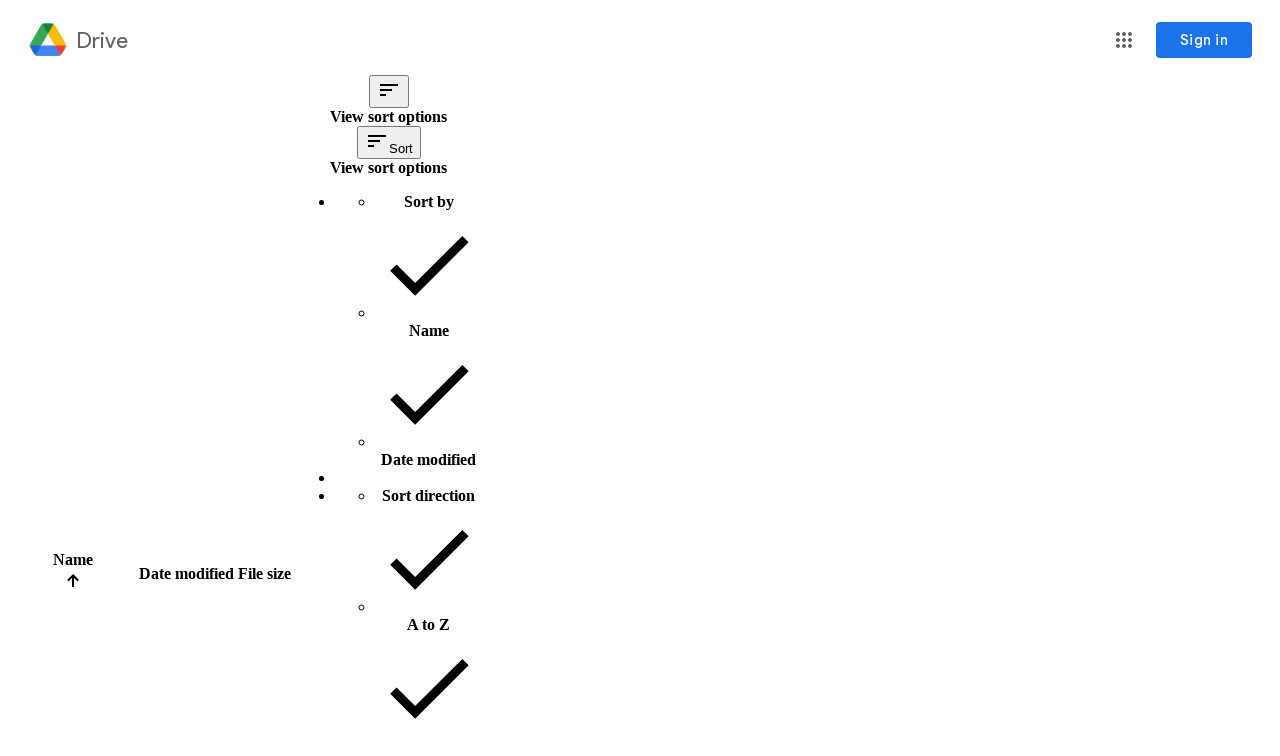

--- FILE ---
content_type: text/html; charset=utf-8
request_url: https://drive.google.com/drive/folders/1JZ3bc-Yvj3HNs4NdxGs9GuD0kOb7Ngwf
body_size: 69946
content:
<!DOCTYPE html><html lang="en" dir="ltr" class="a-Lk"><head><meta name="format-detection" content="telephone=no"><meta name="google" value="notranslate"><meta property="og:site_name" content="Google Drive"><meta name="viewport" content="width=1000, user-scalable=no"><title>Lunch - Google Drive</title><script nonce="6BU__sQ3z9HUK8nPqtEq2Q">
    var _DRIVE_numDumpException = 0;
    var _B_err = _DumpException = function(e) {
      _DRIVE_numDumpException++;
      throw e;
    };
  
    var _DRIVE_numModuleDumpException = 0;
    var moduleDumpException = function(e) {
      _DRIVE_numModuleDumpException++;
      window._DumpException(e);
    };
    window._ = window._ || {};
    window._._DumpException = moduleDumpException;
  (function(){var e,aa=typeof Object.create=="function"?Object.create:function(a){function b(){}b.prototype=a;return new b},g;if(typeof Object.setPrototypeOf=="function")g=Object.setPrototypeOf;else{var l;a:{var ba={a:!0},m={};try{m.__proto__=ba;l=m.a;break a}catch(a){}l=!1}g=l?function(a,b){a.__proto__=b;if(a.__proto__!==b)throw new TypeError(a+" is not extensible");return a}:null}var p=g;function ca(a){var b=0;return function(){return b<a.length?{done:!1,value:a[b++]}:{done:!0}}}
function q(a){var b=typeof Symbol!="undefined"&&Symbol.iterator&&a[Symbol.iterator];if(b)return b.call(a);if(typeof a.length=="number")return{next:ca(a)};throw Error(String(a)+" is not an iterable or ArrayLike");};/*

 Copyright The Closure Library Authors.
 SPDX-License-Identifier: Apache-2.0
*/
var r=this||self;function t(a){var b=typeof a;return b=="object"&&a!=null||b=="function"}function da(a,b,c){return a.call.apply(a.bind,arguments)}function ea(a,b,c){if(!a)throw Error();if(arguments.length>2){var d=Array.prototype.slice.call(arguments,2);return function(){var f=Array.prototype.slice.call(arguments);Array.prototype.unshift.apply(f,d);return a.apply(b,f)}}return function(){return a.apply(b,arguments)}}
function u(a,b,c){u=Function.prototype.bind&&Function.prototype.bind.toString().indexOf("native code")!=-1?da:ea;return u.apply(null,arguments)}function v(a,b){a=a.split(".");for(var c=r,d;a.length&&(d=a.shift());)a.length||b===void 0?c[d]&&c[d]!==Object.prototype[d]?c=c[d]:c=c[d]={}:c[d]=b}
function w(a,b){function c(){}c.prototype=b.prototype;a.D=b.prototype;a.prototype=new c;a.prototype.constructor=a;a.Z=function(d,f,h){for(var k=Array(arguments.length-2),n=2;n<arguments.length;n++)k[n-2]=arguments[n];return b.prototype[f].apply(d,k)}};function x(){this.j=this.j;this.i=this.i}x.prototype.j=!1;x.prototype.dispose=function(){this.j||(this.j=!0,this.o())};x.prototype[Symbol.dispose]=function(){this.dispose()};function fa(a,b){a.j?b():(a.i||(a.i=[]),a.i.push(b))}x.prototype.o=function(){if(this.i)for(;this.i.length;)this.i.shift()()};var ha=Array.prototype.indexOf?function(a,b){return Array.prototype.indexOf.call(a,b,void 0)}:function(a,b){if(typeof a==="string")return typeof b!=="string"||b.length!=1?-1:a.indexOf(b,0);for(var c=0;c<a.length;c++)if(c in a&&a[c]===b)return c;return-1};function y(a,b){this.type=a;this.target=b}y.prototype.g=function(){};var ia=function(){if(!r.addEventListener||!Object.defineProperty)return!1;var a=!1,b=Object.defineProperty({},"passive",{get:function(){a=!0}});try{var c=function(){};r.addEventListener("test",c,b);r.removeEventListener("test",c,b)}catch(d){}return a}();function z(a,b){y.call(this,a?a.type:"");this.relatedTarget=this.target=null;this.button=this.screenY=this.screenX=this.clientY=this.clientX=0;this.key="";this.metaKey=this.shiftKey=this.altKey=this.ctrlKey=!1;this.state=null;this.pointerId=0;this.pointerType="";this.h=null;a&&this.init(a,b)}w(z,y);
z.prototype.init=function(a){var b=this.type=a.type,c=a.changedTouches&&a.changedTouches.length?a.changedTouches[0]:null;this.target=a.target||a.srcElement;var d=a.relatedTarget;d||(b=="mouseover"?d=a.fromElement:b=="mouseout"&&(d=a.toElement));this.relatedTarget=d;c?(this.clientX=c.clientX!==void 0?c.clientX:c.pageX,this.clientY=c.clientY!==void 0?c.clientY:c.pageY,this.screenX=c.screenX||0,this.screenY=c.screenY||0):(this.clientX=a.clientX!==void 0?a.clientX:a.pageX,this.clientY=a.clientY!==void 0?
a.clientY:a.pageY,this.screenX=a.screenX||0,this.screenY=a.screenY||0);this.button=a.button;this.key=a.key||"";this.ctrlKey=a.ctrlKey;this.altKey=a.altKey;this.shiftKey=a.shiftKey;this.metaKey=a.metaKey;this.pointerId=a.pointerId||0;this.pointerType=a.pointerType;this.state=a.state;this.h=a;a.defaultPrevented&&z.D.g.call(this)};z.prototype.g=function(){z.D.g.call(this);var a=this.h;a.preventDefault?a.preventDefault():a.returnValue=!1};var A="closure_listenable_"+(Math.random()*1E6|0);var ja=0;function ka(a,b,c,d,f){this.listener=a;this.proxy=null;this.src=b;this.type=c;this.capture=!!d;this.h=f;this.key=++ja;this.g=this.F=!1}function B(a){a.g=!0;a.listener=null;a.proxy=null;a.src=null;a.h=null};function C(a){this.src=a;this.g={};this.h=0}C.prototype.add=function(a,b,c,d,f){var h=a.toString();a=this.g[h];a||(a=this.g[h]=[],this.h++);var k;a:{for(k=0;k<a.length;++k){var n=a[k];if(!n.g&&n.listener==b&&n.capture==!!d&&n.h==f)break a}k=-1}k>-1?(b=a[k],c||(b.F=!1)):(b=new ka(b,this.src,h,!!d,f),b.F=c,a.push(b));return b};var D="closure_lm_"+(Math.random()*1E6|0),E={},F=0;function G(a,b,c,d,f){if(d&&d.once)return H(a,b,c,d,f);if(Array.isArray(b)){for(var h=0;h<b.length;h++)G(a,b[h],c,d,f);return null}c=I(c);return a&&a[A]?a.g(b,c,t(d)?!!d.capture:!!d,f):J(a,b,c,!1,d,f)}
function J(a,b,c,d,f,h){if(!b)throw Error("Invalid event type");var k=t(f)?!!f.capture:!!f,n=K(a);n||(a[D]=n=new C(a));c=n.add(b,c,d,k,h);if(c.proxy)return c;d=la();c.proxy=d;d.src=a;d.listener=c;if(a.addEventListener)ia||(f=k),f===void 0&&(f=!1),a.addEventListener(b.toString(),d,f);else if(a.attachEvent)a.attachEvent(L(b.toString()),d);else if(a.addListener&&a.removeListener)a.addListener(d);else throw Error("addEventListener and attachEvent are unavailable.");F++;return c}
function la(){function a(c){return b.call(a.src,a.listener,c)}var b=ma;return a}function H(a,b,c,d,f){if(Array.isArray(b)){for(var h=0;h<b.length;h++)H(a,b[h],c,d,f);return null}c=I(c);return a&&a[A]?a.h(b,c,t(d)?!!d.capture:!!d,f):J(a,b,c,!0,d,f)}
function M(a){if(typeof a!=="number"&&a&&!a.g){var b=a.src;if(b&&b[A])b.i(a);else{var c=a.type,d=a.proxy;b.removeEventListener?b.removeEventListener(c,d,a.capture):b.detachEvent?b.detachEvent(L(c),d):b.addListener&&b.removeListener&&b.removeListener(d);F--;if(c=K(b)){d=a.type;if(d in c.g){var f=c.g[d],h=ha(f,a),k;(k=h>=0)&&Array.prototype.splice.call(f,h,1);k&&(B(a),c.g[d].length==0&&(delete c.g[d],c.h--))}c.h==0&&(c.src=null,b[D]=null)}else B(a)}}}function L(a){return a in E?E[a]:E[a]="on"+a}
function ma(a,b){if(a.g)a=!0;else{b=new z(b,this);var c=a.listener,d=a.h||a.src;a.F&&M(a);a=c.call(d,b)}return a}function K(a){a=a[D];return a instanceof C?a:null}var N="__closure_events_fn_"+(Math.random()*1E9>>>0);function I(a){if(typeof a==="function")return a;a[N]||(a[N]=function(b){return a.handleEvent(b)});return a[N]};function na(a){var b=b||0;return function(){return a.apply(this,Array.prototype.slice.call(arguments,0,b))}};function O(a,b,c){x.call(this);this.g=null;this.m=!1;this.u=a;this.C=c;this.h=b||window;this.l=u(this.B,this)}w(O,x);O.prototype.start=function(){P(this);this.m=!1;var a=Q(this),b=R(this);a&&!b&&this.h.mozRequestAnimationFrame?(this.g=G(this.h,"MozBeforePaint",this.l),this.h.mozRequestAnimationFrame(null),this.m=!0):this.g=a&&b?a.call(this.h,this.l):this.h.setTimeout(na(this.l),20)};
function P(a){if(a.isActive()){var b=Q(a),c=R(a);b&&!c&&a.h.mozRequestAnimationFrame?M(a.g):b&&c?c.call(a.h,a.g):a.h.clearTimeout(a.g)}a.g=null}O.prototype.isActive=function(){return this.g!=null};O.prototype.B=function(){this.m&&this.g&&M(this.g);this.g=null;this.u.call(this.C,Date.now())};O.prototype.o=function(){P(this);O.D.o.call(this)};
function Q(a){a=a.h;return a.requestAnimationFrame||a.webkitRequestAnimationFrame||a.mozRequestAnimationFrame||a.oRequestAnimationFrame||a.msRequestAnimationFrame||null}function R(a){a=a.h;return a.cancelAnimationFrame||a.cancelRequestAnimationFrame||a.webkitCancelRequestAnimationFrame||a.mozCancelRequestAnimationFrame||a.oCancelRequestAnimationFrame||a.msCancelRequestAnimationFrame||null};function S(){this.h=this.g=this.frameCount=0;this.j=new O(this.Y,null,this);this.i=Number.MAX_VALUE}e=S.prototype;e.V=function(){this.h=this.g=-1;this.frameCount=0;this.i=Number.MAX_VALUE;this.j.start()};e.W=function(){P(this.j)};e.Y=function(a){if(this.g===-1)this.g=a;else{this.frameCount++;var b=a-this.h;b>0&&(b=1E3/b,b<this.i&&(this.i=b))}this.h=a;this.j.start()};e.G=function(){return this.h-this.g};e.L=function(){var a=this.G();return a>0?this.frameCount/(a/1E3):0};e.M=function(){return this.i};
v("_DRIVE_FPS.FrameRateMonitor",S);v("_DRIVE_FPS.FrameRateMonitor.prototype.startFrameRateMonitor",S.prototype.V);v("_DRIVE_FPS.FrameRateMonitor.prototype.stopFrameRateMonitor",S.prototype.W);v("_DRIVE_FPS.FrameRateMonitor.prototype.getElapsedTime",S.prototype.G);v("_DRIVE_FPS.FrameRateMonitor.prototype.getAverageFPS",S.prototype.L);v("_DRIVE_FPS.FrameRateMonitor.prototype.getLowestFPS",S.prototype.M);v("_DRIVE_FPS.fpsMonitor",new S);function oa(){var a=this;this.promise=new Promise(function(b,c){a.resolve=b;a.reject=c})};var T=window.performance,U=!(!T||!T.timing),pa=U&&!(!T.mark||!T.measure),V="csil;afrc;App Frame Render Complete;ipls;iple;Initial Page Loop;csil;bi;Content Visible/Basic Interactive (COV/BI);csil;fi;Fully Interactive (FI);csil;pst;Page Stable Time (PST);upl_s;upr;User Prefs Loaded;ai;as;App Init;frd_s;frd_e;Find Root Document;dmls;dmlc;Doclist Module Load".split(";"),qa="no_tick_yet";function W(a,b,c){this.i=b||null;var d;c!==void 0?d=c:d=T.now()*1E3;this.g=d}W.prototype.j=function(){return this.g};
W.prototype.h=function(){return this.i==null?this.g:this.g-this.i.g};
function X(a,b){this.B=a=a===void 0?"ns":a;this.j={};this.g={};this.l={};this.C=this.u=void 0;this.m={};this.h={};this.i="";this.o=new Set;this.A(this.B,void 0,b===void 0?0:b);if(a==="ns"){var c;a=(c=performance)==null?void 0:c.getEntriesByType("navigation");if(a!=null&&a.length){c=a[0];a=c.fetchStart*1E3;a>=0&&this.A("fs",void 0,a);c=c.responseStart*1E3;c>=0&&this.A("rs",void 0,c);c={};for(a=0;a<V.length;a+=3){b=V[a+1];var d={start:V[a],name:V[a+2]};c.hasOwnProperty(b)?c[b].push(d):c[b]=[d]}this.m=
c}}}e=X.prototype;e.U=function(a){this.u=a};e.P=function(){return this.u};e.T=function(a){this.C=a};e.O=function(){return this.C};e.X=function(a,b){var c=this;b=b.then(function(d){d===!1?c.g[a]&&c.g[a].resolve(!1):typeof d==="number"?c.A(a,void 0,d):c.A(a)},function(d){c.g[a]&&c.g[a].reject(d);throw d;});this.h[a]=b};e.I=function(){return!!this.h};e.S=function(a,b){this.l.hasOwnProperty(a)?this.l[a].push(b):this.l[a]=[b]};e.K=function(a){return this.l[a]||[]};
e.J=function(){var a=this.h;this.h=null;return a};
e.A=function(a,b,c){qa=a;if(!U)return null;this.j[a]=new W(a,b?this.v(b):this.v(this.B),c);if(pa&&!b)try{performance.mark(a,{startTime:c==null?void 0:c/1E3});this.o.add(a);this.i.length&&this.o.has(this.i)&&performance.measure(this.i+"-"+a,this.i,a);var d=this.m;if(d.hasOwnProperty(a))for(var f=q(d[a]),h=f.next();!h.done;h=f.next()){var k=h.value;this.o.has(k.start)&&performance.measure(k.name,k.start,a)}}catch(ta){var n=Error(((c!=null?c:0)<0?"b/357909797: Tick times must be nonnegative":"Ticker error")+
" <eye3 title='Ticker error'/> label: "+a+(" previousLabel: "+this.i+" tickTimeUsec: "+c),{cause:ta});setTimeout(function(){throw n;},0)}b||c!=null||(this.i=a);this.g[a]&&this.g[a].resolve(this.j[a]);return this.j[a]};e.v=function(a){return this.j[a]};e.R=function(a,b){return b==null||b<0?ra(this,a):Promise.race([ra(this,a),new Promise(function(c){setTimeout(function(){c(!1)},b)})])};
function ra(a,b){if(a.j[b])return Promise.resolve(a.v(b));if(a.h&&a.h[b])return a.h[b].then(function(){return a.v(b)||!1});a.g[b]||(a.g[b]=new oa);return a.g[b].promise}e.N=function(){var a={},b;for(b in this.j)a[b]=this.v(b).h();return a};v("_DRIVE_IL.Ticker",X);v("_DRIVE_IL.Ticker.prototype.tick",X.prototype.A);v("_DRIVE_IL.Ticker.getLastTickLabel",function(){return qa});v("_DRIVE_IL.Ticker.prototype.getTick",X.prototype.v);v("_DRIVE_IL.Ticker.prototype.onTick",X.prototype.R);
v("_DRIVE_IL.Ticker.prototype.tickLater",X.prototype.X);v("_DRIVE_IL.Ticker.prototype.canTickLater",X.prototype.I);v("_DRIVE_IL.Ticker.prototype.registerImpressionAugmentor",X.prototype.S);v("_DRIVE_IL.Ticker.prototype.getAugmentorsForImpression",X.prototype.K);v("_DRIVE_IL.Ticker.prototype.getAndDestroyPendingTicks",X.prototype.J);v("_DRIVE_IL.Ticker.prototype.getReportData",X.prototype.N);v("_DRIVE_IL.Ticker.getTickerInstance",function(a,b){return new X(a,b)});
v("_DRIVE_IL.Ticker.prototype.setViewType",X.prototype.U);v("_DRIVE_IL.Ticker.prototype.getViewType",X.prototype.P);v("_DRIVE_IL.Ticker.prototype.setViewInfo",X.prototype.T);v("_DRIVE_IL.Ticker.prototype.getViewInfo",X.prototype.O);v("_DRIVE_IL.Tick",W);v("_DRIVE_IL.Tick.prototype.getTickTimeUsec",W.prototype.j);v("_DRIVE_IL.Tick.prototype.getElapsedTimeUsec",W.prototype.h);v("_DRIVE_IL.ticker",new X);function Y(){x.apply(this,arguments);this.h=this.g=this.m=0;this.l=!1}Y.prototype=aa(x.prototype);Y.prototype.constructor=Y;if(p)p(Y,x);else for(var Z in x)if(Z!="prototype")if(Object.defineProperties){var sa=Object.getOwnPropertyDescriptor(x,Z);sa&&Object.defineProperty(Y,Z,sa)}else Y[Z]=x[Z];Y.D=x.prototype;
Y.prototype.H=function(){var a=this;if(this.l)throw Error("LongTaskMonitor can only be started once");this.l=!0;var b=new PerformanceObserver(function(c){c=q(c.getEntries());for(var d=c.next();!d.done;d=c.next())d=d.value,d.entryType==="longtask"&&(a.m++,d.duration>a.g&&(a.g=d.duration),a.h+=d.duration)});fa(this,function(){b.disconnect()});b.observe({entryTypes:["longtask"]})};Y.prototype.C=function(){return this.m};Y.prototype.B=function(){return this.g};Y.prototype.u=function(){return this.h};v("_DRIVE_LTM.LongTaskMonitor",Y);v("_DRIVE_LTM.LongTaskMonitor.prototype.startLongTaskMonitor",Y.prototype.H);v("_DRIVE_LTM.LongTaskMonitor.prototype.getNumLongTasks",Y.prototype.C);v("_DRIVE_LTM.LongTaskMonitor.prototype.getLongestTaskMs",Y.prototype.B);v("_DRIVE_LTM.LongTaskMonitor.prototype.getTotalLongTasksMs",Y.prototype.u);v("_DRIVE_LTM.ltm",new Y);}).call(this);

      if (_DRIVE_FPS) {
        _DRIVE_FPS.fpsMonitor.startFrameRateMonitor();
      }
      if (_DRIVE_LTM) {
        _DRIVE_LTM.ltm.startLongTaskMonitor();
      }
    </script><script nonce="6BU__sQ3z9HUK8nPqtEq2Q">_DRIVE_IL.ticker.tick('hls');</script><script nonce="6BU__sQ3z9HUK8nPqtEq2Q">
      (function(d, t, p, p2) {
        if (d.visibilityState != null) {
          window[p] = d.hidden;
          if (!window[p]) {
            var l = function() {
              if (d.hidden) {
                window[p] = true;
                d.removeEventListener(t, l);
              }
            };
            d.addEventListener(t, l);
          }
        }
        d[p2] = d.visibilityState;
      })(document, 'visibilitychange', '_DRIVE_WTEI', '_DRIVE_IVIS');
    </script><script nonce="6BU__sQ3z9HUK8nPqtEq2Q">window['_DRIVE_dir'] = 'ltr';</script><script nonce="6BU__sQ3z9HUK8nPqtEq2Q">(function(){/*

 Copyright The Closure Library Authors.
 SPDX-License-Identifier: Apache-2.0
*/
var a=this||self;/*

 Copyright 2024 Google, Inc
 SPDX-License-Identifier: MIT
*/
var b=["focus","blur","error","load","toggle"];function h(c){return c==="mouseenter"?"mouseover":c==="mouseleave"?"mouseout":c==="pointerenter"?"pointerover":c==="pointerleave"?"pointerout":c};var m=function(){var c=new k;this.l={};this.m={};this.i=null;this.g=[];this.o=c};m.prototype.handleEvent=function(c,d,e){p(this,{eventType:c,event:d,targetElement:d.target,eic:e,timeStamp:Date.now(),eia:void 0,eirp:void 0,eiack:void 0})};
var p=function(c,d){if(c.i)c.i(d);else{d.eirp=!0;var e;(e=c.g)==null||e.push(d)}},q=function(c,d,e){if(!(d in c.l)&&c.o){var g=function(l,f,x){c.handleEvent(l,f,x)};c.l[d]=g;e=h(e||d);if(e!==d){var n=c.m[e]||[];n.push(d);c.m[e]=n}c.o.addEventListener(e,function(l){return function(f){g(d,f,l)}},void 0)}};m.prototype.j=function(c){return this.l[c]};m.prototype.ecrd=function(c){this.i=c;var d;if((d=this.g)==null?0:d.length){for(c=0;c<this.g.length;c++)p(this,this.g[c]);this.g=null}};var r=typeof navigator!=="undefined"&&/iPhone|iPad|iPod/.test(navigator.userAgent),k=function(){this.g=window.document.documentElement;this.i=[]};k.prototype.addEventListener=function(c,d,e){r&&(this.g.style.cursor="pointer");var g=this.i,n=g.push,l=this.g;d=d(this.g);var f=!1;b.indexOf(c)>=0&&(f=!0);l.addEventListener(c,d,typeof e==="boolean"?{capture:f,passive:e}:f);n.call(g,{eventType:c,j:d,capture:f,passive:e})};var t=new m;q(t,"animationend","onwebkitanimationend"in window?"webkitAnimationEnd":void 0);q(t,"blur");q(t,"change");q(t,"click");q(t,"contextmenu");q(t,"dblclick");q(t,"dragenter");q(t,"dragleave");q(t,"dragover");q(t,"drop");q(t,"error");q(t,"focus");q(t,"focusin");q(t,"focusout");q(t,"input");q(t,"keydown");q(t,"keypress");q(t,"keyup");q(t,"load");q(t,"mousedown");q(t,"mouseenter");q(t,"mouseleave");q(t,"mouseout");q(t,"mouseover");q(t,"mouseup");q(t,"paste");q(t,"pointerdown");q(t,"pointerenter");
q(t,"pointerleave");q(t,"pointerout");q(t,"pointerover");q(t,"pointermove");q(t,"pointerup");q(t,"submit");q(t,"touchend");q(t,"touchmove");q(t,"touchstart");q(t,"transitionend");
for(var u=function(c){return{trigger:function(d){var e=c.j(d.type);e||(q(c,d.type),e=c.j(d.type));var g=d.target||d.srcElement;e&&e(d.type,d,g.ownerDocument.documentElement)},configure:function(d){d(c)}}}(t),v=["_DRIVE_wiz_contract"],w=a,y;v.length&&(y=v.shift());)v.length||u===void 0?w[y]&&w[y]!==Object.prototype[y]?w=w[y]:w=w[y]={}:w[y]=u;}).call(this);
</script><link rel="icon" href="//ssl.gstatic.com/docs/doclist/images/drive_2022q3_32dp.png"><link rel="search" type="application/opensearchdescription+xml" href="/opensearch.xml" title="Google Drive"/><script nonce="6BU__sQ3z9HUK8nPqtEq2Q">_DRIVE_IL.ticker.tick('cls');</script><link rel="stylesheet" href="/_/drive_fe/_/ss/k=drive_fe.main.XMAcZgYYFiE.L.W.O/am=BtMgaf-J5ss_AIJxGBIkBDAWQIhRBKAAAQ/d=0/br=1/rs=AFB8gszPwts5QpTvYXZsdFZQ-CHR9AeIdw" nonce="v6LjroatMYtY_MXJXaY8Pg"><script nonce="6BU__sQ3z9HUK8nPqtEq2Q">_DRIVE_IL.ticker.tick('cl');</script><style nonce="v6LjroatMYtY_MXJXaY8Pg">@import url('https://fonts.googleapis.com/css?lang=en&family=Product+Sans|Roboto:400,700');.gb_yb{font:13px/27px Roboto,Arial,sans-serif;z-index:986}@-webkit-keyframes gb__a{0%{opacity:0}50%{opacity:1}}@keyframes gb__a{0%{opacity:0}50%{opacity:1}}a.gb_Ra{border:none;color:#4285f4;cursor:default;font-weight:bold;outline:none;position:relative;text-align:center;text-decoration:none;text-transform:uppercase;white-space:nowrap;-webkit-user-select:none;user-select:none}a.gb_Ra:hover::after,a.gb_Ra:focus::after{background-color:rgba(0,0,0,.12);content:"";height:100%;left:0;position:absolute;top:0;width:100%}a.gb_Ra:hover,a.gb_Ra:focus{text-decoration:none}a.gb_Ra:active{background-color:rgba(153,153,153,.4);text-decoration:none}a.gb_Sa{background-color:#4285f4;color:#fff}a.gb_Sa:active{background-color:#0043b2}.gb_Ta{box-shadow:0 1px 1px rgba(0,0,0,.16)}.gb_Ra,.gb_Sa,.gb_Ua,.gb_Va{display:inline-block;line-height:28px;padding:0 12px;border-radius:2px}.gb_Ua,.gb_Va{background:#f8f8f8;border:1px solid #c6c6c6}.gb_Ua,#gb a.gb_Ua.gb_Ua,.gb_Va,#gb a.gb_Va{color:#666;cursor:default;text-decoration:none}.gb_Va{border:1px solid #4285f4;font-weight:bold;outline:none;background:-webkit-gradient(linear,left top,left bottom,from(#4387fd),to(#4683ea));background:-webkit-linear-gradient(top,#4387fd,#4683ea);background:linear-gradient(to bottom,#4387fd,#4683ea)}#gb a.gb_Va{color:#fff}.gb_Va:hover{box-shadow:0 1px 0 rgba(0,0,0,.15)}.gb_Va:active{box-shadow:inset 0 2px 0 rgba(0,0,0,.15);background:-webkit-gradient(linear,left top,left bottom,from(#3c7ae4),to(#3f76d3));background:-webkit-linear-gradient(top,#3c7ae4,#3f76d3);background:linear-gradient(to bottom,#3c7ae4,#3f76d3)}#gb .gb_Wa{background:#ffffff;border:1px solid #dadce0;color:#1a73e8;display:inline-block;text-decoration:none}#gb .gb_Wa:hover{background:#f8fbff;border-color:#dadce0;color:#174ea6}#gb .gb_Wa:focus{background:#f4f8ff;color:#174ea6;outline:1px solid #174ea6}#gb .gb_Wa:active,#gb .gb_Wa:focus:active{background:#ecf3fe;color:#174ea6}#gb .gb_Wa.gb_H{background:transparent;border:1px solid #5f6368;color:#8ab4f8;text-decoration:none}#gb .gb_Wa.gb_H:hover{background:rgba(255,255,255,.04);color:#e8eaed}#gb .gb_Wa.gb_H:focus{background:rgba(232,234,237,.12);color:#e8eaed;outline:1px solid #e8eaed}#gb .gb_Wa.gb_H:active,#gb .gb_Wa.gb_H:focus:active{background:rgba(232,234,237,.1);color:#e8eaed}.gb_vd{display:inline-block;padding:4px 4px 4px 4px;vertical-align:middle}.gb_wd .gb_R{bottom:-3px;right:-5px}.gb_vd:first-child,#gbsfw:first-child+.gb_vd{padding-left:0}.gb_D{position:relative}.gb_B{display:inline-block;outline:none;vertical-align:middle;border-radius:2px;box-sizing:border-box;height:40px;width:40px}.gb_B,#gb#gb a.gb_B{cursor:pointer;text-decoration:none}.gb_B,a.gb_B{color:#000}.gb_xd,.gb_yd{border-color:transparent;border-bottom-color:#fff;border-style:dashed dashed solid;border-width:0 8.5px 8.5px;display:none;position:absolute;left:6.5px;top:37px;z-index:1;height:0;width:0;-webkit-animation:gb__a .2s;animation:gb__a .2s}.gb_yd{border-bottom-color:#ccc;border-bottom-color:rgba(0,0,0,.2);top:32px}x:-o-prefocus,div.gb_yd{border-bottom-color:#ccc}.gb_ma{background:#fff;border:1px solid #ccc;border-color:rgba(0,0,0,.2);color:#000;box-shadow:0 2px 10px rgba(0,0,0,.2);display:none;outline:none;overflow:hidden;position:absolute;right:8px;top:62px;-webkit-animation:gb__a .2s;animation:gb__a .2s;border-radius:2px;-webkit-user-select:text;user-select:text}.gb_vd.gb_5a .gb_xd,.gb_vd.gb_5a .gb_yd,.gb_vd.gb_5a .gb_ma,.gb_5a.gb_ma{display:block}.gb_vd.gb_5a.gb_zd .gb_xd,.gb_vd.gb_5a.gb_zd .gb_yd{display:none}.gb_Ad{position:absolute;right:8px;top:62px;z-index:-1}.gb_pb .gb_xd,.gb_pb .gb_yd,.gb_pb .gb_ma{margin-top:-10px}.gb_vd:first-child,#gbsfw:first-child+.gb_vd{padding-left:4px}.gb_Ha.gb_Bd .gb_vd:first-child{padding-left:0}.gb_Cd{position:relative}.gb_id .gb_Cd,.gb_Dd .gb_Cd{float:right}.gb_B{padding:8px;cursor:pointer}.gb_B::after{content:"";position:absolute;top:-4px;bottom:-4px;left:-4px;right:-4px}.gb_Ha .gb_Ed:not(.gb_Ra):focus img{background-color:rgba(0,0,0,.2);outline:none;border-radius:50%}.gb_Fd button svg,.gb_B{border-radius:50%}.gb_Fd button:focus:not(:focus-visible) svg,.gb_Fd button:hover svg,.gb_Fd button:active svg,.gb_B:focus:not(:focus-visible),.gb_B:hover,.gb_B:active,.gb_B[aria-expanded=true]{outline:none}.gb_2c .gb_Fd.gb_Hd button:focus-visible svg,.gb_Fd button:focus-visible svg,.gb_B:focus-visible{outline:1px solid #202124}.gb_2c .gb_Fd button:focus-visible svg,.gb_2c .gb_B:focus-visible{outline:1px solid #f1f3f4}@media (forced-colors:active){.gb_2c .gb_Fd.gb_Hd button:focus-visible svg,.gb_Fd button:focus-visible svg,.gb_2c .gb_Fd button:focus-visible svg{outline:1px solid currentcolor}}.gb_2c .gb_Fd.gb_Hd button:focus svg,.gb_2c .gb_Fd.gb_Hd button:focus:hover svg,.gb_Fd button:focus svg,.gb_Fd button:focus:hover svg,.gb_B:focus,.gb_B:focus:hover{background-color:rgba(60,64,67,.1)}.gb_2c .gb_Fd.gb_Hd button:active svg,.gb_Fd button:active svg,.gb_B:active{background-color:rgba(60,64,67,.12)}.gb_2c .gb_Fd.gb_Hd button:hover svg,.gb_Fd button:hover svg,.gb_B:hover{background-color:rgba(60,64,67,.08)}.gb_Xa .gb_B.gb_0a:hover{background-color:transparent}.gb_B[aria-expanded=true],.gb_B:hover[aria-expanded=true]{background-color:rgba(95,99,104,.24)}.gb_B[aria-expanded=true] .gb_F{fill:#5f6368;opacity:1}.gb_2c .gb_Fd button:hover svg,.gb_2c .gb_B:hover{background-color:rgba(232,234,237,.08)}.gb_2c .gb_Fd button:focus svg,.gb_2c .gb_Fd button:focus:hover svg,.gb_2c .gb_B:focus,.gb_2c .gb_B:focus:hover{background-color:rgba(232,234,237,.1)}.gb_2c .gb_Fd button:active svg,.gb_2c .gb_B:active{background-color:rgba(232,234,237,.12)}.gb_2c .gb_B[aria-expanded=true],.gb_2c .gb_B:hover[aria-expanded=true]{background-color:rgba(255,255,255,.12)}.gb_2c .gb_B[aria-expanded=true] .gb_F{fill:#ffffff;opacity:1}.gb_vd{padding:4px}.gb_Ha.gb_Bd .gb_vd{padding:4px 2px}.gb_Ha.gb_Bd .gb_z.gb_vd{padding-left:6px}.gb_ma{z-index:991;line-height:normal}.gb_ma.gb_Id{left:0;right:auto}@media (max-width:350px){.gb_ma.gb_Id{left:0}}.gb_Jd .gb_ma{top:56px}.gb_S{display:none!important}.gb_jb{visibility:hidden}.gb_J .gb_B{background-position:-64px -29px;opacity:.55}.gb_la .gb_J .gb_B{background-position:-64px -29px}.gb_2 .gb_J .gb_B{background-position:-29px -29px;opacity:1}.gb_J .gb_B,.gb_J .gb_B:hover,.gb_J .gb_B:focus{opacity:1}.gb_L{display:none}@media screen and (max-width:319px){.gb_Kd:not(.gb_Ld) .gb_J{display:none;visibility:hidden}}.gb_R{display:none}.gb_pd{font-family:Google Sans,Roboto,Helvetica,Arial,sans-serif;font-size:20px;font-weight:400;letter-spacing:.25px;line-height:48px;margin-bottom:2px;opacity:1;overflow:hidden;padding-left:16px;position:relative;text-overflow:ellipsis;vertical-align:middle;top:2px;white-space:nowrap;-webkit-box-flex:1;-webkit-flex:1 1 auto;flex:1 1 auto}.gb_pd.gb_qd{color:#3c4043}.gb_Ha.gb_9a .gb_pd{margin-bottom:0}.gb_rd.gb_sd .gb_pd{padding-left:4px}.gb_Ha.gb_9a .gb_td{position:relative;top:-2px}.gb_ud{display:none}.gb_Ha{color:black;min-width:160px;position:relative;-webkit-transition:box-shadow .25s;transition:box-shadow .25s}.gb_Ha.gb_ad{min-width:120px}.gb_Ha.gb_Rd .gb_Sd{display:none}.gb_Ha.gb_Rd .gb_Kd{height:56px}header.gb_Ha{display:block}.gb_Ha svg{fill:currentColor}.gb_Td{position:fixed;top:0;width:100%}.gb_Ud{box-shadow:0 4px 5px 0 rgba(0,0,0,.14),0 1px 10px 0 rgba(0,0,0,.12),0 2px 4px -1px rgba(0,0,0,.2)}.gb_Vd{height:64px}.gb_Kd{box-sizing:border-box;position:relative;width:100%;display:-webkit-box;display:-webkit-flex;display:flex;-webkit-box-pack:justify;-webkit-justify-content:space-between;justify-content:space-between;min-width:-webkit-min-content;min-width:min-content}.gb_Ha:not(.gb_9a) .gb_Kd{padding:8px}.gb_Ha.gb_Xd .gb_Kd{-webkit-box-flex:1;-webkit-flex:1 0 auto;flex:1 0 auto}.gb_Ha .gb_Kd.gb_Ld.gb_Zd{min-width:0}.gb_Ha.gb_9a .gb_Kd{padding:4px;padding-left:8px;min-width:0}.gb_Sd{height:48px;vertical-align:middle;white-space:nowrap;-webkit-box-align:center;-webkit-align-items:center;align-items:center;display:-webkit-box;display:-webkit-flex;display:flex;-webkit-user-select:none;user-select:none}.gb_0d>.gb_Sd{display:table-cell;width:100%}.gb_rd{padding-right:30px;box-sizing:border-box;-webkit-box-flex:1;-webkit-flex:1 0 auto;flex:1 0 auto}.gb_Ha.gb_9a .gb_rd{padding-right:14px}.gb_1d{-webkit-box-flex:1;-webkit-flex:1 1 100%;flex:1 1 100%}.gb_1d>:only-child{display:inline-block}.gb_2d.gb_jd{padding-left:4px}.gb_2d.gb_3d,.gb_Ha.gb_Xd .gb_2d,.gb_Ha.gb_9a:not(.gb_Dd) .gb_2d{padding-left:0}.gb_Ha.gb_9a .gb_2d.gb_3d{padding-right:0}.gb_Ha.gb_9a .gb_2d.gb_3d .gb_Xa{margin-left:10px}.gb_jd{display:inline}.gb_Ha.gb_dd .gb_2d.gb_4d,.gb_Ha.gb_Dd .gb_2d.gb_4d{padding-left:2px}.gb_pd{display:inline-block}.gb_2d{box-sizing:border-box;height:48px;line-height:normal;padding:0 4px;padding-left:30px;-webkit-box-flex:0;-webkit-flex:0 0 auto;flex:0 0 auto;-webkit-box-pack:end;-webkit-justify-content:flex-end;justify-content:flex-end}.gb_Dd{height:48px}.gb_Ha.gb_Dd{min-width:auto}.gb_Dd .gb_2d{float:right;padding-left:32px}.gb_Dd .gb_2d.gb_5d{padding-left:0}.gb_6d{font-size:14px;max-width:200px;overflow:hidden;padding:0 12px;text-overflow:ellipsis;white-space:nowrap;-webkit-user-select:text;user-select:text}.gb_Nd{-webkit-transition:background-color .4s;transition:background-color .4s}.gb_9d{color:black}.gb_2c{color:white}.gb_Ha a,.gb_6c a{color:inherit}.gb_ca{color:rgba(0,0,0,.87)}.gb_Ha svg,.gb_6c svg,.gb_rd .gb_Qd,.gb_id .gb_Qd{color:#5f6368;opacity:1}.gb_2c svg,.gb_6c.gb_bd svg{color:rgba(255,255,255,.87)}.gb_2c .gb_rd .gb_Qd,.gb_2c .gb_rd .gb_1c,.gb_2c .gb_rd .gb_td,.gb_6c.gb_bd .gb_Qd{color:rgba(255,255,255,.87)}.gb_2c .gb_rd .gb_0c:not(.gb_ae){opacity:.87}.gb_qd{color:inherit;opacity:1;text-rendering:optimizeLegibility;-webkit-font-smoothing:antialiased;-moz-osx-font-smoothing:grayscale}.gb_2c .gb_qd,.gb_9d .gb_qd{opacity:1}.gb_7d{position:relative}.gb_M{font-family:arial,sans-serif;line-height:normal;padding-right:15px}a.gb_Z,span.gb_Z{color:rgba(0,0,0,.87);text-decoration:none}.gb_2c a.gb_Z,.gb_2c span.gb_Z{color:white}a.gb_Z:focus{outline-offset:2px}a.gb_Z:hover{text-decoration:underline}.gb_0{display:inline-block;padding-left:15px}.gb_0 .gb_Z{display:inline-block;line-height:24px;vertical-align:middle}.gb_Od{font-family:Google Sans,Roboto,Helvetica,Arial,sans-serif;font-weight:500;font-size:14px;letter-spacing:.25px;line-height:16px;margin-left:10px;margin-right:8px;min-width:96px;padding:9px 23px;text-align:center;vertical-align:middle;border-radius:4px;box-sizing:border-box}.gb_Ha.gb_Dd .gb_Od{margin-left:8px}#gb a.gb_Va.gb_Od{cursor:pointer}.gb_Va.gb_Od:hover{background:#1b66c9;box-shadow:0 1px 3px 1px rgba(66,64,67,.15),0 1px 2px 0 rgba(60,64,67,.3)}.gb_Va.gb_Od:focus,.gb_Va.gb_Od:hover:focus{background:#1c5fba;box-shadow:0 1px 3px 1px rgba(66,64,67,.15),0 1px 2px 0 rgba(60,64,67,.3)}.gb_Va.gb_Od:active{background:#1b63c1;box-shadow:0 1px 3px 1px rgba(66,64,67,.15),0 1px 2px 0 rgba(60,64,67,.3)}.gb_Od{background:#1a73e8;border:1px solid transparent}.gb_Ha.gb_9a .gb_Od{padding:9px 15px;min-width:80px}.gb_8d{text-align:left}#gb .gb_2c a.gb_Od:not(.gb_H),#gb.gb_2c a.gb_Od{background:#fff;border-color:#dadce0;box-shadow:none;color:#1a73e8}#gb a.gb_Va.gb_H.gb_Od{background:#8ab4f8;border:1px solid transparent;box-shadow:none;color:#202124}#gb .gb_2c a.gb_Od:hover:not(.gb_H),#gb.gb_2c a.gb_Od:hover{background:#f8fbff;border-color:#cce0fc}#gb a.gb_Va.gb_H.gb_Od:hover{background:#93baf9;border-color:transparent;box-shadow:0 1px 3px 1px rgba(0,0,0,.15),0 1px 2px rgba(0,0,0,.3)}#gb .gb_2c a.gb_Od:focus:not(.gb_H),#gb .gb_2c a.gb_Od:focus:hover:not(.gb_H),#gb.gb_2c a.gb_Od:focus:not(.gb_H),#gb.gb_2c a.gb_Od:focus:hover:not(.gb_H){background:#f4f8ff;outline:1px solid #c9ddfc}#gb a.gb_Va.gb_H.gb_Od:focus,#gb a.gb_Va.gb_H.gb_Od:focus:hover{background:#a6c6fa;border-color:transparent;box-shadow:none}#gb .gb_2c a.gb_Od:active:not(.gb_H),#gb.gb_2c a.gb_Od:active{background:#ecf3fe}#gb a.gb_Va.gb_H.gb_Od:active{background:#a1c3f9;box-shadow:0 1px 2px rgba(60,64,67,.3),0 2px 6px 2px rgba(60,64,67,.15)}.gb_K{display:none}@media screen and (max-width:319px){.gb_Kd .gb_J{display:none;visibility:hidden}}.gb_Xa{background-color:rgba(255,255,255,.88);border:1px solid #dadce0;box-sizing:border-box;cursor:pointer;display:inline-block;max-height:48px;overflow:hidden;outline:none;padding:0;vertical-align:middle;width:134px;border-radius:8px}.gb_Xa.gb_H{background-color:transparent;border:1px solid #5f6368}.gb_4a{display:inherit}.gb_Xa.gb_H .gb_4a{background:#ffffff;border-radius:4px;display:inline-block;left:8px;margin-right:5px;position:relative;padding:3px;top:-1px}.gb_Xa:hover{border:1px solid #d2e3fc;background-color:rgba(248,250,255,.88)}.gb_Xa.gb_H:hover{background-color:rgba(241,243,244,.04);border:1px solid #5f6368}.gb_Xa:focus-visible,.gb_Xa:focus{background-color:rgb(255,255,255);outline:1px solid #202124;box-shadow:0 1px 2px 0 rgba(60,64,67,.3),0 1px 3px 1px rgba(60,64,67,.15)}.gb_Xa.gb_H:focus-visible,.gb_Xa.gb_H:focus{background-color:rgba(241,243,244,.12);outline:1px solid #f1f3f4;box-shadow:0 1px 3px 1px rgba(0,0,0,.15),0 1px 2px 0 rgba(0,0,0,.3)}.gb_Xa.gb_H:active,.gb_Xa.gb_5a.gb_H:focus{background-color:rgba(241,243,244,.1);border:1px solid #5f6368}.gb_6a{display:inline-block;padding-bottom:2px;padding-left:7px;padding-top:2px;text-align:center;vertical-align:middle}.gb_6a{line-height:32px;width:78px}.gb_Xa.gb_H .gb_6a{line-height:26px;margin-left:0;padding-bottom:0;padding-left:0;padding-top:0;width:72px}.gb_6a.gb_7a{background-color:#f1f3f4;border-radius:4px;margin-left:8px;padding-left:0;line-height:30px}.gb_6a.gb_7a .gb_8a{vertical-align:middle}.gb_Ha:not(.gb_9a) .gb_Xa{margin-left:10px;margin-right:4px}.gb_ab{max-height:32px;width:78px}.gb_Xa.gb_H .gb_ab{max-height:26px;width:72px}.gb_Q{background-size:32px 32px;border:0;border-radius:50%;display:block;margin:0px;position:relative;height:32px;width:32px;z-index:0}.gb_kb{background-color:#e8f0fe;border:1px solid rgba(32,33,36,.08);position:relative}.gb_kb.gb_Q{height:30px;width:30px}.gb_kb.gb_Q:hover,.gb_kb.gb_Q:active{box-shadow:none}.gb_lb{background:#fff;border:none;border-radius:50%;bottom:2px;box-shadow:0px 1px 2px 0px rgba(60,64,67,0.3),0px 1px 3px 1px rgba(60,64,67,0.15);height:14px;margin:2px;position:absolute;right:0;width:14px;line-height:normal;z-index:1}.gb_mb{color:#1f71e7;font:400 22px/32px Google Sans,Roboto,Helvetica,Arial,sans-serif;text-align:center;text-transform:uppercase}@media (-webkit-min-device-pixel-ratio:1.25),(min-device-pixel-ratio:1.25),(min-resolution:1.25dppx){.gb_Q::before,.gb_nb::before{display:inline-block;-webkit-transform:scale(.5);transform:scale(.5);-webkit-transform-origin:left 0;transform-origin:left 0}.gb_4 .gb_nb::before{-webkit-transform:scale(scale(.416666667));transform:scale(scale(.416666667))}}.gb_Q:hover,.gb_Q:focus{box-shadow:0 1px 0 rgba(0,0,0,.15)}.gb_Q:active{box-shadow:inset 0 2px 0 rgba(0,0,0,.15)}.gb_Q:active::after{background:rgba(0,0,0,.1);border-radius:50%;content:"";display:block;height:100%}.gb_ob{cursor:pointer;line-height:40px;min-width:30px;opacity:.75;overflow:hidden;vertical-align:middle;text-overflow:ellipsis}.gb_B.gb_ob{width:auto}.gb_ob:hover,.gb_ob:focus{opacity:.85}.gb_pb .gb_ob,.gb_pb .gb_qb{line-height:26px}#gb#gb.gb_pb a.gb_ob,.gb_pb .gb_qb{font-size:11px;height:auto}.gb_rb{border-top:4px solid #000;border-left:4px dashed transparent;border-right:4px dashed transparent;display:inline-block;margin-left:6px;opacity:.75;vertical-align:middle}.gb_0a:hover .gb_rb{opacity:.85}.gb_Xa>.gb_z{padding:3px 3px 3px 4px}.gb_sb.gb_jb{color:#fff}.gb_2 .gb_ob,.gb_2 .gb_rb{opacity:1}#gb#gb.gb_2.gb_2 a.gb_ob,#gb#gb .gb_2.gb_2 a.gb_ob{color:#fff}.gb_2.gb_2 .gb_rb{border-top-color:#fff;opacity:1}.gb_la .gb_Q:hover,.gb_2 .gb_Q:hover,.gb_la .gb_Q:focus,.gb_2 .gb_Q:focus{box-shadow:0 1px 0 rgba(0,0,0,0.15),0 1px 2px rgba(0,0,0,0.2)}.gb_tb .gb_z,.gb_ub .gb_z{position:absolute;right:1px}.gb_z.gb_1,.gb_vb.gb_1,.gb_0a.gb_1{-webkit-box-flex:0;-webkit-flex:0 1 auto;flex:0 1 auto}.gb_wb.gb_xb .gb_ob{width:30px!important}.gb_P{height:40px;position:absolute;right:-5px;top:-5px;width:40px}.gb_yb .gb_P,.gb_zb .gb_P{right:0;top:0}.gb_z .gb_B{padding:4px}.gb_T{display:none}.gb_Tc{display:inline-block;position:relative;overflow:hidden;top:2px;-webkit-user-select:none;user-select:none}.gb_de{display:-webkit-box;display:-webkit-flex;display:flex;max-width:100%}.gb_ee .gb_Tc{display:none}.gb_Kd .gb_Uc{line-height:normal;position:relative;padding-left:16px}.gb_rd.gb_sd .gb_Uc{padding-left:0}.gb_rd .gb_Uc{padding-left:12px}.gb_Vc{-webkit-box-align:center;-webkit-align-items:center;align-items:center;display:-webkit-box;display:-webkit-flex;display:flex;outline:none;text-decoration:none}.gb_Vc.gb_fe{direction:ltr}.gb_Vc.gb_fe .gb_Qd{padding-left:8px;padding-right:0}.gb_Vc .gb_ge::before{content:url(https://www.gstatic.com/images/branding/googlelogo/svg/googlelogo_clr_74x24px.svg);display:inline-block;height:24px;width:74px}.gb_Vc .gb_ge{height:24px;width:74px}.gb_Vc,.gb_Vc .gb_ge{vertical-align:middle}.gb_Vc .gb_ge{outline:none;display:inline-block}.gb_Vc.gb_he:focus-visible{outline:1px solid #202124;border-radius:4px}.gb_2c .gb_Vc.gb_he:focus-visible{outline-color:#f1f3f4}.gb_8a{display:inline-block;vertical-align:middle}.gb_Zc{border:none;display:block;visibility:hidden}img.gb_0c{border:0;vertical-align:middle}.gb_bd .gb_Vc .gb_ge::before,.gb_2c .gb_Vc .gb_ge::before{content:url(https://www.gstatic.com/images/branding/googlelogo/svg/googlelogo_light_clr_74x24px.svg)}.gb_9d .gb_Vc .gb_ge::before{content:url(https://www.gstatic.com/images/branding/googlelogo/svg/googlelogo_dark_clr_74x24px.svg)}@media screen and (-ms-high-contrast:black-on-white){.gb_2c .gb_Vc .gb_ge::before{content:url(https://www.gstatic.com/images/branding/googlelogo/svg/googlelogo_dark_clr_74x24px.svg)}}@media screen and (-ms-high-contrast:white-on-black){.gb_9d .gb_Vc .gb_ge::before{content:url(https://www.gstatic.com/images/branding/googlelogo/svg/googlelogo_light_clr_74x24px.svg)}}.gb_8a{background-repeat:no-repeat}.gb_Qd{display:block;font-family:"Product Sans",Arial,sans-serif;font-size:22px;line-height:48px;overflow:hidden;padding-left:8px;position:relative;text-overflow:ellipsis;top:-1.5px;vertical-align:middle}.gb_rd .gb_Qd{padding-left:4px}.gb_rd .gb_Qd.gb_ie{padding-left:0}.gb_0c.gb_ae{padding-right:4px}.gb_bd .gb_qd.gb_Qd{opacity:1}.gb_de:focus .gb_Qd{text-decoration:underline}.gb_je img.gb_0c{margin-bottom:4px}.gb_ke{display:none}.gb_Vc.gb_he:focus-visible{outline:1px solid #202124;border-radius:4px}.gb_2c .gb_Vc.gb_he:focus-visible{outline-color:#f1f3f4}.gb_Tc{display:inline-block;position:relative;overflow:hidden;top:2px;-webkit-user-select:none;user-select:none}.gb_de{max-width:100%}.gb_ee .gb_Tc{display:none}.gb_Kd .gb_Uc{line-height:normal;position:relative;padding-left:16px}.gb_rd.gb_sd .gb_Uc{padding-left:0}.gb_rd .gb_Uc{padding-left:12px}.gb_Vc{-webkit-box-align:center;-webkit-align-items:center;align-items:center;display:-webkit-box;display:-webkit-flex;display:flex;outline:none;text-decoration:none}.gb_Vc.gb_fe{direction:ltr}.gb_Vc.gb_fe .gb_Qd{padding-left:8px;padding-right:0}.gb_e .gb_Vc .gb_ge::before{background-image:url(https://www.gstatic.com/images/branding/googlelogo/svg/googlelogo_clr_74x24px.svg);background-repeat:no-repeat;background-position:center;background-size:contain;content:"";display:inline-block;height:24px;width:74px}.gb_Vc .gb_ge{height:24px;width:74px}.gb_Vc .gb_ge,.gb_Vc{vertical-align:middle}.gb_Vc .gb_ge{display:inline-block;outline:none}.gb_8a{display:inline-block;vertical-align:middle}.gb_Zc{border:none;display:block;visibility:hidden}img.gb_0c{border:0;vertical-align:middle}.gb_3a:not(.gb_H) .gb_Vc .gb_ge::before{background-image:url(https://www.gstatic.com/images/branding/googlelogo/svg/googlelogo_surface_dark_74x24px.svg)}.gb_2a:not(.gb_H) .gb_Vc .gb_ge::before{background-image:url(https://www.gstatic.com/images/branding/googlelogo/svg/googlelogo_on_surface_dark_74x24px.svg)}.gb_e.gb_bd .gb_Vc .gb_ge::before,.gb_e.gb_H .gb_Vc .gb_ge::before{background-image:url(https://www.gstatic.com/images/branding/googlelogo/svg/googlelogo_light_clr_74x24px.svg)}.gb_2a.gb_H .gb_Vc .gb_ge::before{background-image:url(https://www.gstatic.com/images/branding/googlelogo/svg/googlelogo_on_surface_light_74x24px.svg)}@media screen and (-ms-high-contrast:black-on-white){.gb_e .gb_2c .gb_Vc .gb_ge::before{background-image:url(https://www.gstatic.com/images/branding/googlelogo/svg/googlelogo_dark_clr_74x24px.svg)}}@media screen and (-ms-high-contrast:white-on-black){.gb_9d .gb_Vc .gb_ge::before{background-image:url(https://www.gstatic.com/images/branding/googlelogo/svg/googlelogo_light_clr_74x24px.svg)}}.gb_8a{background-repeat:no-repeat}.gb_Qd{display:block;font-family:"Product Sans",Arial,sans-serif;font-size:22px;line-height:48px;overflow:hidden;padding-left:8px;position:relative;text-overflow:ellipsis;top:-1.5px;vertical-align:middle}.gb_rd .gb_Qd{padding-left:4px}.gb_rd .gb_Qd.gb_ie{padding-left:0}.gb_0c.gb_ae{padding-right:4px}.gb_bd .gb_qd.gb_Qd{opacity:1}.gb_de:focus .gb_Qd{text-decoration:underline}.gb_je img.gb_0c{margin-bottom:4px}.gb_ke{display:none}.gb_1c{border-radius:50%;-moz-outline-radius:50%;display:inline-block;margin:0 4px;padding:12px;overflow:hidden;vertical-align:middle;cursor:pointer;height:24px;width:24px;-webkit-user-select:none;user-select:none;-webkit-box-flex:0;-webkit-flex:0 0 auto;flex:0 0 auto}.gb_9a .gb_1c{margin:0 4px 0 0}.gb_1c:focus:not(:focus-visible){outline:none}.gb_1c:focus-visible{outline:1px solid #202124;outline-offset:-1px}.gb_2c .gb_1c:focus-visible{outline:1px solid #f1f3f4}.gb_1c:focus:focus-visible,.gb_1c:focus-visible,.gb_1c:focus,.gb_1c:focus:hover{background-color:rgba(60,64,67,.1)}.gb_1c:active{background-color:rgba(60,64,67,.12);outline:none}.gb_1c:hover{background-color:rgba(60,64,67,.08);outline:none}.gb_2c .gb_1c:hover{background-color:rgba(232,234,237,.08)}.gb_2c .gb_1c:focus,.gb_2c .gb_1c:focus:hover{background-color:rgba(232,234,237,.1)}.gb_2c .gb_1c:active{background-color:rgba(232,234,237,.12)}.gb_3c{display:none}.gb_4c{-webkit-transform:none;transform:none}.gb_5c{display:none}.gb_6c{background-color:#fff;bottom:0;color:#000;height:calc(100vh - 100%);overflow-y:auto;overflow-x:hidden;position:absolute;top:100%;z-index:990;will-change:visibility;visibility:hidden;display:-webkit-box;display:-webkit-flex;display:flex;-webkit-box-orient:vertical;-webkit-box-direction:normal;-webkit-flex-direction:column;flex-direction:column;-webkit-transition:visibility 0s linear .25s,-webkit-transform .25s cubic-bezier(.4,0,.2,1);transition:visibility 0s linear .25s,-webkit-transform .25s cubic-bezier(.4,0,.2,1);transition:transform .25s cubic-bezier(.4,0,.2,1),visibility 0s linear .25s;transition:transform .25s cubic-bezier(.4,0,.2,1),visibility 0s linear .25s,-webkit-transform .25s cubic-bezier(.4,0,.2,1)}.gb_6c.gb_7c{height:inherit}.gb_6c.gb_8c.gb_9c,.gb_6c.gb_8c.gb_9c:hover{overflow:visible}.gb_6c.gb_9a{width:264px;-webkit-transform:translateX(-264px);transform:translateX(-264px)}.gb_6c:not(.gb_9a){width:280px;-webkit-transform:translateX(-280px);transform:translateX(-280px)}.gb_ad .gb_6c{width:195px}.gb_6c.gb_5a{-webkit-transform:translateX(0);transform:translateX(0);visibility:visible;box-shadow:0 0 16px rgba(0,0,0,.28);-webkit-transition:visibility 0s linear 0s,-webkit-transform .25s cubic-bezier(.4,0,.2,1);transition:visibility 0s linear 0s,-webkit-transform .25s cubic-bezier(.4,0,.2,1);transition:transform .25s cubic-bezier(.4,0,.2,1),visibility 0s linear 0s;transition:transform .25s cubic-bezier(.4,0,.2,1),visibility 0s linear 0s,-webkit-transform .25s cubic-bezier(.4,0,.2,1)}.gb_6c.gb_bd{background-color:rgb(32,33,36);color:#e8eaed}.gb_cd.gb_dd{background-color:transparent;box-shadow:0 0}.gb_cd.gb_dd>:not(.gb_ed){display:none}.gb_ed{display:-webkit-box;display:-webkit-flex;display:flex;-webkit-box-flex:1;-webkit-flex:1 1 auto;flex:1 1 auto;-webkit-box-orient:vertical;-webkit-box-direction:normal;-webkit-flex-direction:column;flex-direction:column}.gb_ed>.gb_fd{-webkit-box-flex:1;-webkit-flex:1 0 auto;flex:1 0 auto}.gb_ed>.gb_gd{-webkit-box-flex:0;-webkit-flex:0 0 auto;flex:0 0 auto}.gb_hd{list-style:none;margin-top:0;margin-bottom:0;padding:8px 0}.gb_6c:not(.gb_cd) .gb_hd:first-child{padding:0 0 8px 0}.gb_hd:not(:last-child){border-bottom:1px solid #ddd}.gb_bd .gb_hd:not(:last-child){border-bottom:1px solid #5f6368}.gb_bd .gb_id .gb_jd{background-color:rgb(32,33,36);border-bottom:1px solid #5f6368}.gb_kd{cursor:pointer}.gb_ld:empty{display:none}.gb_kd,.gb_ld{display:block;min-height:40px;padding-bottom:4px;padding-top:4px;font-family:Roboto,Helvetica,Arial,sans-serif;color:rgba(0,0,0,.87)}.gb_bd .gb_kd{color:#e8eaed}.gb_bd .gb_ld{color:#9aa0a6}.gb_6c.gb_9a .gb_kd,.gb_6c:not(.gb_9a) .gb_ld{padding-left:16px}.gb_6c:not(.gb_9a) .gb_kd,.gb_6c:not(.gb_9a) .gb_ld{padding-left:24px}.gb_kd:hover{background:rgba(0,0,0,.12)}.gb_bd .gb_kd:hover{background:rgba(232,234,237,.08)}.gb_kd.gb_hb{background:rgba(0,0,0,.12);font-weight:bold;color:rgba(0,0,0,.87)}.gb_bd .gb_kd.gb_hb{background:rgba(232,234,237,.12);color:rgba(255,255,255,.87)}.gb_kd .gb_md{text-decoration:none;display:inline-block;width:100%}.gb_kd .gb_md:focus{outline:none}.gb_kd .gb_nd,.gb_ld{padding-left:32px;display:inline-block;line-height:40px;vertical-align:top;width:176px;white-space:nowrap;overflow:hidden;text-overflow:ellipsis}.gb_ad .gb_kd .gb_nd,.gb_ad .gb_ld{padding-left:16px;width:138px}.gb_ed.gb_da .gb_md:focus .gb_nd{text-decoration:underline}.gb_kd .gb_od{height:24px;width:24px;float:left;margin-top:8px;vertical-align:middle}.gb_id>*{display:block;min-height:48px}.gb_Ha.gb_9a .gb_id>*{padding-top:4px;padding-bottom:4px;padding-left:16px}.gb_Ha:not(.gb_9a) .gb_id>*{padding-top:8px;padding-bottom:8px;padding-left:24px}.gb_Ha:not(.gb_9a) .gb_rd .gb_Tc{-webkit-box-align:center;-webkit-align-items:center;align-items:center;display:-webkit-box;display:-webkit-flex;display:flex}.gb_id .gb_Tc{display:table-cell;height:48px;vertical-align:middle}.gb_id .gb_jd{background-color:#f5f5f5;display:block}.gb_id .gb_jd .gb_vd{float:right}.gb_Ha.gb_9a .gb_id .gb_jd{padding:4px}.gb_Ha:not(.gb_9a) .gb_id .gb_jd{padding:8px}.gb_id .gb_ob{width:40px}.gb_id .gb_rb{position:absolute;right:0;top:50%}.gb_6c.gb_le{-webkit-overflow-scrolling:touch}.gb_6c .gb_de{text-decoration:none}.gb_6c .gb_Qd{display:inline;white-space:normal;word-break:break-all;word-break:break-word}body.gb_me [data-ogpc]{-webkit-transition:margin-left .25s cubic-bezier(.4,0,.2,1),visibility 0s linear .25s;transition:margin-left .25s cubic-bezier(.4,0,.2,1),visibility 0s linear .25s}body.gb_me.gb_ne [data-ogpc]{-webkit-transition:margin-left .25s cubic-bezier(.4,0,.2,1),visibility 0s linear 0s;transition:margin-left .25s cubic-bezier(.4,0,.2,1),visibility 0s linear 0s}body [data-ogpc]{margin-left:0}body.gb_ne [data-ogpc]{margin-left:280px}.gb_oe{cursor:pointer;padding:13px}.gb_pe{background-color:rgba(0,0,0,.1);box-shadow:inset 1px 1px 3px rgba(0,0,0,.24);width:34px;height:17px;border-radius:8px;position:relative;-webkit-transition:background-color ease .15s;transition:background-color ease .15s}.gb_oe[aria-pressed=true] .gb_pe{background-color:rgba(255,255,255,.1)}.gb_qe{position:absolute;width:25px;height:25px;border-radius:50%;box-shadow:0 0 2px rgba(0,0,0,.12),0 2px 4px rgba(0,0,0,.24);top:-4px;-webkit-transform:translateX(-12px);transform:translateX(-12px);background-color:white;-webkit-transition:-webkit-transform ease .15s;transition:-webkit-transform ease .15s;transition:transform ease .15s;transition:transform ease .15s,-webkit-transform ease .15s}.gb_oe[aria-pressed=true] .gb_qe{-webkit-transform:translateX(20px);transform:translateX(20px)}.gb_qe img{position:absolute;margin:5px;width:15px;height:15px}.gb_re{line-height:0;-webkit-user-select:none;user-select:none}.gb_1d>.gb_re:only-child{float:right}.gb_re .gb_se{display:inline-block}.gb_re .gb_Ed{cursor:pointer}.gb_re .gb_Ed img{opacity:.54;width:24px;height:24px;padding:10px}.gb_2c .gb_re .gb_Ed img{opacity:1}.gb_j{text-align:right}.gb_se{text-align:initial}.gb_re .gb_te,.gb_re .gb_ue{display:table-cell;height:48px;vertical-align:middle}.gb_re .gb_te:not(.gb_ve){overflow:hidden}.gb_we{padding-left:16px}.gb_we:not(.gb_9a){padding-left:24px}.gb_xe{color:black;opacity:.54}.gb_ye{background:white;box-shadow:0 5px 5px -3px rgba(0,0,0,.2),0 8px 10px 1px rgba(0,0,0,.14),0 3px 14px 2px rgba(0,0,0,.12);overflow-y:hidden;position:absolute;right:24px;top:48px}.gb_He,.gb_Ie,.gb_Je{display:none}.gb_Ke{height:48px;max-width:720px}.gb_1d.gb_Le:not(.gb_Me) .gb_Ke{max-width:100%;-webkit-box-flex:1;-webkit-flex:1 1 auto;flex:1 1 auto}.gb_0d>.gb_Sd .gb_Ke{display:table-cell;vertical-align:middle;width:100%}.gb_1d.gb_Le .gb_Ke .gb_Fd{margin-left:0;margin-right:0}.gb_Fd{background:#f1f3f4;border:1px solid transparent;border-radius:8px;margin-left:auto;margin-right:auto;max-width:720px;position:relative;-webkit-transition:background .1s ease-in,width .1s ease-out;transition:background .1s ease-in,width .1s ease-out}.gb_Fd.gb_Ne{border-radius:8px 8px 0 0}.gb_2c .gb_Fd{background:rgba(241,243,244,.24)}.gb_Fd button{background:none;border:none;cursor:pointer;outline:none;padding:0 5px;line-height:0}.gb_Fd:not(.gb_Me) button{padding:0 5px}.gb_Fd button svg,.gb_Fd button img{padding:8px;margin:3px}.gb_Fd.gb_Me button svg{margin-left:1px;margin-right:1px}.gb_Oe.gb_Pe,.gb_Qe.gb_Pe{padding-left:2px;padding-right:2px}.gb_Qe{display:none}.gb_Oe,.gb_Qe{float:left;position:absolute;top:0}.gb_Re{position:absolute;right:0;cursor:default;visibility:hidden;top:0;-webkit-transition:opacity .25s ease-out;transition:opacity .25s ease-out}.gb_Se .gb_Re{right:44px}.gb_Re.gb_Te{visibility:inherit}.gb_ze::-ms-clear{display:none;height:0;width:0}.gb_Ue{position:absolute;right:0;top:0}.gb_Be{height:46px;padding:0;margin-left:56px;margin-right:49px;overflow:hidden}.gb_Se .gb_Be{margin-right:96px}.gb_ze{background:transparent;border:none;font:normal 16px Google Sans,Roboto,Helvetica,Arial,sans-serif;-webkit-font-variant-ligatures:none;font-variant-ligatures:none;height:46px;outline:none;width:100%;box-sizing:border-box}.gb_Pe.gb_Be .gb_ze.gb_Ae{padding-left:2px}.gb_2c .gb_ze{color:rgba(255,255,255,.87)}.gb_ze:not(.gb_Ae){padding:11px 0}.gb_ze.gb_Ae{padding:0}.gb_Ae{height:46px;line-height:46px}.gb_Fd:not(.gb_Hd) input::-webkit-input-placeholder{color:rgba(0,0,0,.54)}.gb_2c .gb_Fd:not(.gb_Hd) input::-webkit-input-placeholder{color:rgba(255,255,255,.87)}.gb_Fd.gb_Me:not(.gb_ta){background:transparent;float:right;box-shadow:none}.gb_Fd.gb_Me:not(.gb_ta) .gb_Be,.gb_Fd.gb_Me:not(.gb_ta) .gb_Re,.gb_Fd.gb_Me:not(.gb_ta) .gb_Ue{display:none}.gb_Fd.gb_Me.gb_ta{margin-left:0;position:absolute;width:auto}.gb_Fd.gb_Me.gb_ta .gb_Oe{display:none}.gb_Fd.gb_Me .gb_Oe{padding:0;position:static}.gb_Fd.gb_Me.gb_ta .gb_Qe{display:block}.gb_Ha.gb_dd .gb_Sd.gb_Ve:not(.gb_Me) .gb_Ke,.gb_Ha.gb_dd .gb_Sd.gb_We.gb_Xe:not(.gb_Me) .gb_Ke,.gb_Ha.gb_Xd .gb_Sd:not(.gb_Ve):not(.gb_Me) .gb_Ke{padding-right:30px}.gb_Ha.gb_dd .gb_Sd.gb_Xe:not(.gb_Me) .gb_Ke,.gb_Ha.gb_dd .gb_Sd.gb_We.gb_Ve:not(.gb_Me) .gb_Ke{padding-left:30px}.gb_Sd:not(.gb_Me) .gb_Ke{padding-left:10px;padding-right:10px;width:100%;-webkit-box-flex:1;-webkit-flex:1 1 auto;flex:1 1 auto}.gb_Ke.gb_jb{display:none}.gb_1d.gb_Ze>.gb_re{min-width:auto!important}.gb_0e,.gb_1e:not(.gb_Ld):not(.gb_Ze).gb_Me,.gb_1e:not(.gb_Ld):not(.gb_Ze).gb_2e{-webkit-box-pack:end;-webkit-justify-content:flex-end;justify-content:flex-end}.gb_1e:not(.gb_Ld):not(.gb_Ze){-webkit-box-pack:center;-webkit-justify-content:center;justify-content:center}.gb_1e:not(.gb_Ld):not(.gb_Ze):not(.gb_Me).gb_3e,.gb_1e:not(.gb_Ld):not(.gb_Ze):not(.gb_Me).gb_Le{-webkit-box-pack:start;-webkit-justify-content:flex-start;justify-content:flex-start}.gb_1d.gb_Ld,.gb_1d.gb_Ze{-webkit-box-pack:justify;-webkit-justify-content:space-between;justify-content:space-between}.gb_Ha.gb_9a .gb_rd,.gb_Kd.gb_Ld.gb_Zd>.gb_rd{-webkit-box-flex:1;-webkit-flex:1 1 auto;flex:1 1 auto;overflow:hidden}.gb_Ha.gb_9a .gb_1d,.gb_Kd.gb_Ld.gb_Zd>.gb_1d{-webkit-box-flex:0;-webkit-flex:0 0 auto;flex:0 0 auto}sentinel{}</style><script nonce="6BU__sQ3z9HUK8nPqtEq2Q">;this.gbar_={CONFIG:[[[0,"www.gstatic.com","og.qtm.en_US.Ih1AtrY7PQI.2019.O","com","en","49",0,[4,2,".76.","","","857966934","0"],null,"k3V3ae39N6Ksp84PkcnbsQw",null,0,"og.qtm.xaa9DoYHOfE.L.W.O","AA2YrTvSVfhQDtuoxvJGapfm71hG_jFqJg","AA2YrTuU828GVrKPauzuvxVHkdTZvT50Zw","",2,1,200,"USA",null,null,"49","49",1,null,null,72175901,null,0,0],null,[1,0.1000000014901161,2,1],null,[0,0,0,null,"","","","",0,0,null,""],[0,1,"",1,0,0,0,0,0,1,null,0,0,null,0,0,null,null,0,0,0,"//ssl.gstatic.com/images/branding/product/1x/drive_2020q4_48dp.png","","","//ssl.gstatic.com/images/branding/product/2x/drive_2020q4_48dp.png","","",null,0,0,0,0,0,null,null,null,"rgba(32,33,36,1)","rgba(255,255,255,1)",0,0,1,null,null,null,0],null,null,["1","gci_91f30755d6a6b787dcc2a4062e6e9824.js","googleapis.client:gapi.iframes","","en"],null,null,null,null,["m;/_/scs/abc-static/_/js/k=gapi.gapi.en.AKdz2vhcyW0.O/d=1/rs=AHpOoo_GPfyZPmTuYcbMXzJr0yr8Akk4Tw/m=__features__","https://apis.google.com","","","","",null,1,"es_plusone_gc_20260107.0_p0","en",null,0],[0.009999999776482582,"com","49",[null,"","0",null,1,5184000,null,null,"",null,null,null,null,null,0,null,1,null,1,0,0,0,null,null,0,0,null,0,0,0,0,0],null,null,null,0],[1,null,null,40400,49,"USA","en","857966934.0",7,null,0,0,null,null,null,null,"116221149,116221152",null,null,null,"k3V3ae39N6Ksp84PkcnbsQw",0,0,0,null,2,5,"nn",21,0,0,null,null,1,72175901,0,0],[[null,null,null,"https://www.gstatic.com/og/_/js/k=og.qtm.en_US.Ih1AtrY7PQI.2019.O/rt=j/m=q_dnp,qmd,qcwid,qapid,qads,q_dg/exm=qaaw,qabr,qadd,qaid,qalo,qebr,qein,qhaw,qhawgm3,qhba,qhbr,qhbrgm3,qhch,qhchgm3,qhga,qhid,qhidgm3,qhin,qhlo,qhlogm3,qhmn,qhpc,qhsf,qhsfgm3,qhtt/d=1/ed=1/rs=AA2YrTvSVfhQDtuoxvJGapfm71hG_jFqJg"],[null,null,null,"https://www.gstatic.com/og/_/ss/k=og.qtm.xaa9DoYHOfE.L.W.O/m=qmd,qcwid/excm=qaaw,qabr,qadd,qaid,qalo,qebr,qein,qhaw,qhawgm3,qhba,qhbr,qhbrgm3,qhch,qhchgm3,qhga,qhid,qhidgm3,qhin,qhlo,qhlogm3,qhmn,qhpc,qhsf,qhsfgm3,qhtt/d=1/ed=1/ct=zgms/rs=AA2YrTuU828GVrKPauzuvxVHkdTZvT50Zw"]],null,null,null,[[[null,null,[null,null,null,"https://ogs.google.com/widget/app/so?awwd=1\u0026scv=1\u0026dpi=72175901"],0,470,370,57,4,1,0,0,63,64,8000,"https://www.google.com/intl/en/about/products?tab=oh",67,1,69,null,1,70,"Can't seem to load the app launcher right now. Try again or go to the %1$sGoogle Products%2$s page.",3,0,0,74,0,null,null,null,null,null,null,null,"/widget/app/so",null,null,null,null,null,null,null,0,null,null,null,null,null,null,null,null,null,null,0,null,144,null,null,3,0,0,0,0,"(opens a new tab)",null,1],[null,null,[null,null,null,"https://ogs.google.com/widget/callout?dc=1"],null,280,420,70,11,0,null,0,null,null,8000,null,71,4,null,null,null,null,null,null,null,null,76,null,null,null,107,108,109,"",null,null,null,null,null,null,null,null,null,null,null,null,null,null,null,null,null,null,null,null,0]],null,null,"49","49",1,0,null,"en",0,null,0,0,0,[null,"",null,null,null,0,null,0,0,"","","","https://ogads-pa.clients6.google.com",0,0,0,"","",0,0,null,86400,null,0,null,null,0,null,0,0,"8559284470",3,0,0,0],0,null,null,null,0,0,"",0]]],};this.gbar_=this.gbar_||{};(function(_){var window=this;
try{
_._F_toggles_initialize=function(a){(typeof globalThis!=="undefined"?globalThis:typeof self!=="undefined"?self:this)._F_toggles_gbar_=a||[]};(0,_._F_toggles_initialize)([]);
/*

 Copyright The Closure Library Authors.
 SPDX-License-Identifier: Apache-2.0
*/
var ja,pa,qa,ua,wa,xa,Fa,Ga,Za,bb,db,ib,eb,kb,qb,Db,Eb,Fb,Gb;_.aa=function(a,b){if(Error.captureStackTrace)Error.captureStackTrace(this,_.aa);else{const c=Error().stack;c&&(this.stack=c)}a&&(this.message=String(a));b!==void 0&&(this.cause=b)};_.ba=function(a){a.Ck=!0;return a};_.ia=function(a){var b=a;if(da(b)){if(!/^\s*(?:-?[1-9]\d*|0)?\s*$/.test(b))throw Error(String(b));}else if(ea(b)&&!Number.isSafeInteger(b))throw Error(String(b));return fa?BigInt(a):a=ha(a)?a?"1":"0":da(a)?a.trim()||"0":String(a)};
ja=function(a,b){if(a.length>b.length)return!1;if(a.length<b.length||a===b)return!0;for(let c=0;c<a.length;c++){const d=a[c],e=b[c];if(d>e)return!1;if(d<e)return!0}};_.ka=function(a){_.t.setTimeout(()=>{throw a;},0)};_.ma=function(){return _.la().toLowerCase().indexOf("webkit")!=-1};_.la=function(){var a=_.t.navigator;return a&&(a=a.userAgent)?a:""};pa=function(a){if(!na||!oa)return!1;for(let b=0;b<oa.brands.length;b++){const {brand:c}=oa.brands[b];if(c&&c.indexOf(a)!=-1)return!0}return!1};
_.u=function(a){return _.la().indexOf(a)!=-1};qa=function(){return na?!!oa&&oa.brands.length>0:!1};_.ra=function(){return qa()?!1:_.u("Opera")};_.sa=function(){return qa()?!1:_.u("Trident")||_.u("MSIE")};_.ta=function(){return _.u("Firefox")||_.u("FxiOS")};_.va=function(){return _.u("Safari")&&!(ua()||(qa()?0:_.u("Coast"))||_.ra()||(qa()?0:_.u("Edge"))||(qa()?pa("Microsoft Edge"):_.u("Edg/"))||(qa()?pa("Opera"):_.u("OPR"))||_.ta()||_.u("Silk")||_.u("Android"))};
ua=function(){return qa()?pa("Chromium"):(_.u("Chrome")||_.u("CriOS"))&&!(qa()?0:_.u("Edge"))||_.u("Silk")};wa=function(){return na?!!oa&&!!oa.platform:!1};xa=function(){return _.u("iPhone")&&!_.u("iPod")&&!_.u("iPad")};_.ya=function(){return xa()||_.u("iPad")||_.u("iPod")};_.za=function(){return wa()?oa.platform==="macOS":_.u("Macintosh")};_.Ba=function(a,b){return _.Aa(a,b)>=0};_.Ca=function(a,b=!1){return b&&Symbol.for&&a?Symbol.for(a):a!=null?Symbol(a):Symbol()};
_.Ea=function(a,b){return b===void 0?a.j!==Da&&!!(2&(a.ha[_.v]|0)):!!(2&b)&&a.j!==Da};Fa=function(a){return a};Ga=function(a,b){a.__closure__error__context__984382||(a.__closure__error__context__984382={});a.__closure__error__context__984382.severity=b};_.Ha=function(a){a=Error(a);Ga(a,"warning");return a};_.Ja=function(a,b){if(a!=null){var c;var d=(c=Ia)!=null?c:Ia={};c=d[a]||0;c>=b||(d[a]=c+1,a=Error(),Ga(a,"incident"),_.ka(a))}};
_.La=function(a){if(typeof a!=="boolean")throw Error("k`"+_.Ka(a)+"`"+a);return a};_.Ma=function(a){if(a==null||typeof a==="boolean")return a;if(typeof a==="number")return!!a};_.Oa=function(a){if(!(0,_.Na)(a))throw _.Ha("enum");return a|0};_.Pa=function(a){if(typeof a!=="number")throw _.Ha("int32");if(!(0,_.Na)(a))throw _.Ha("int32");return a|0};_.Qa=function(a){if(a!=null&&typeof a!=="string")throw Error();return a};_.Ra=function(a){return a==null||typeof a==="string"?a:void 0};
_.Ua=function(a,b,c){if(a!=null&&a[_.Sa]===_.Ta)return a;if(Array.isArray(a)){var d=a[_.v]|0;c=d|c&32|c&2;c!==d&&(a[_.v]=c);return new b(a)}};_.Xa=function(a){const b=_.Va(_.Wa);return b?a[b]:void 0};Za=function(a,b){b<100||_.Ja(Ya,1)};
bb=function(a,b,c,d){const e=d!==void 0;d=!!d;var f=_.Va(_.Wa),g;!e&&f&&(g=a[f])&&g.Ad(Za);f=[];var h=a.length;let k;g=4294967295;let l=!1;const m=!!(b&64),p=m?b&128?0:-1:void 0;if(!(b&1||(k=h&&a[h-1],k!=null&&typeof k==="object"&&k.constructor===Object?(h--,g=h):k=void 0,!m||b&128||e))){l=!0;var r;g=((r=$a)!=null?r:Fa)(g-p,p,a,k,void 0)+p}b=void 0;for(r=0;r<h;r++){let w=a[r];if(w!=null&&(w=c(w,d))!=null)if(m&&r>=g){const E=r-p;var q=void 0;((q=b)!=null?q:b={})[E]=w}else f[r]=w}if(k)for(let w in k){q=
k[w];if(q==null||(q=c(q,d))==null)continue;h=+w;let E;if(m&&!Number.isNaN(h)&&(E=h+p)<g)f[E]=q;else{let O;((O=b)!=null?O:b={})[w]=q}}b&&(l?f.push(b):f[g]=b);e&&_.Va(_.Wa)&&(a=_.Xa(a))&&"function"==typeof _.ab&&a instanceof _.ab&&(f[_.Wa]=a.i());return f};
db=function(a){switch(typeof a){case "number":return Number.isFinite(a)?a:""+a;case "bigint":return(0,_.cb)(a)?Number(a):""+a;case "boolean":return a?1:0;case "object":if(Array.isArray(a)){const b=a[_.v]|0;return a.length===0&&b&1?void 0:bb(a,b,db)}if(a!=null&&a[_.Sa]===_.Ta)return eb(a);if("function"==typeof _.fb&&a instanceof _.fb)return a.j();return}return a};ib=function(a,b){if(b){$a=b==null||b===Fa||b[gb]!==hb?Fa:b;try{return eb(a)}finally{$a=void 0}}return eb(a)};
eb=function(a){a=a.ha;return bb(a,a[_.v]|0,db)};
_.lb=function(a,b,c,d=0){if(a==null){var e=32;c?(a=[c],e|=128):a=[];b&&(e=e&-16760833|(b&1023)<<14)}else{if(!Array.isArray(a))throw Error("l");e=a[_.v]|0;if(jb&&1&e)throw Error("m");2048&e&&!(2&e)&&kb();if(e&256)throw Error("n");if(e&64)return(e|d)!==e&&(a[_.v]=e|d),a;if(c&&(e|=128,c!==a[0]))throw Error("o");a:{c=a;e|=64;var f=c.length;if(f){var g=f-1;const k=c[g];if(k!=null&&typeof k==="object"&&k.constructor===Object){b=e&128?0:-1;g-=b;if(g>=1024)throw Error("q");for(var h in k)if(f=+h,f<g)c[f+
b]=k[h],delete k[h];else break;e=e&-16760833|(g&1023)<<14;break a}}if(b){h=Math.max(b,f-(e&128?0:-1));if(h>1024)throw Error("r");e=e&-16760833|(h&1023)<<14}}}a[_.v]=e|64|d;return a};kb=function(){if(jb)throw Error("p");_.Ja(mb,5)};
qb=function(a,b){if(typeof a!=="object")return a;if(Array.isArray(a)){var c=a[_.v]|0;a.length===0&&c&1?a=void 0:c&2||(!b||4096&c||16&c?a=_.nb(a,c,!1,b&&!(c&16)):(a[_.v]|=34,c&4&&Object.freeze(a)));return a}if(a!=null&&a[_.Sa]===_.Ta)return b=a.ha,c=b[_.v]|0,_.Ea(a,c)?a:_.ob(a,b,c)?_.pb(a,b):_.nb(b,c);if("function"==typeof _.fb&&a instanceof _.fb)return a};_.pb=function(a,b,c){a=new a.constructor(b);c&&(a.j=Da);a.o=Da;return a};
_.nb=function(a,b,c,d){d!=null||(d=!!(34&b));a=bb(a,b,qb,d);d=32;c&&(d|=2);b=b&16769217|d;a[_.v]=b;return a};_.rb=function(a){const b=a.ha,c=b[_.v]|0;return _.Ea(a,c)?_.ob(a,b,c)?_.pb(a,b,!0):new a.constructor(_.nb(b,c,!1)):a};_.sb=function(a){if(a.j!==Da)return!1;var b=a.ha;b=_.nb(b,b[_.v]|0);b[_.v]|=2048;a.ha=b;a.j=void 0;a.o=void 0;return!0};_.tb=function(a){if(!_.sb(a)&&_.Ea(a,a.ha[_.v]|0))throw Error();};_.vb=function(a,b){b===void 0&&(b=a[_.v]|0);b&32&&!(b&4096)&&(a[_.v]=b|4096)};
_.ob=function(a,b,c){return c&2?!0:c&32&&!(c&4096)?(b[_.v]=c|2,a.j=Da,!0):!1};_.wb=function(a,b,c,d,e){const f=c+(e?0:-1);var g=a.length-1;if(g>=1+(e?0:-1)&&f>=g){const h=a[g];if(h!=null&&typeof h==="object"&&h.constructor===Object)return h[c]=d,b}if(f<=g)return a[f]=d,b;if(d!==void 0){let h;g=((h=b)!=null?h:b=a[_.v]|0)>>14&1023||536870912;c>=g?d!=null&&(a[g+(e?0:-1)]={[c]:d}):a[f]=d}return b};
_.yb=function(a,b,c,d,e){let f=!1;d=_.xb(a,d,e,g=>{const h=_.Ua(g,c,b);f=h!==g&&h!=null;return h});if(d!=null)return f&&!_.Ea(d)&&_.vb(a,b),d};_.zb=function(){const a=class{constructor(){throw Error();}};Object.setPrototypeOf(a,a.prototype);return a};_.Ab=function(a,b){return a!=null?!!a:!!b};_.x=function(a,b){b==void 0&&(b="");return a!=null?a:b};_.Bb=function(a,b,c){for(const d in a)b.call(c,a[d],d,a)};_.Cb=function(a){for(const b in a)return!1;return!0};Db=Object.defineProperty;
Eb=function(a){a=["object"==typeof globalThis&&globalThis,a,"object"==typeof window&&window,"object"==typeof self&&self,"object"==typeof global&&global];for(var b=0;b<a.length;++b){var c=a[b];if(c&&c.Math==Math)return c}throw Error("a");};Fb=Eb(this);Gb=function(a,b){if(b)a:{var c=Fb;a=a.split(".");for(var d=0;d<a.length-1;d++){var e=a[d];if(!(e in c))break a;c=c[e]}a=a[a.length-1];d=c[a];b=b(d);b!=d&&b!=null&&Db(c,a,{configurable:!0,writable:!0,value:b})}};Gb("globalThis",function(a){return a||Fb});
Gb("Symbol.dispose",function(a){return a?a:Symbol("b")});var Jb,Kb,Nb;_.Hb=_.Hb||{};_.t=this||self;Jb=function(a,b){var c=_.Ib("WIZ_global_data.oxN3nb");a=c&&c[a];return a!=null?a:b};Kb=_.t._F_toggles_gbar_||[];_.Ib=function(a,b){a=a.split(".");b=b||_.t;for(var c=0;c<a.length;c++)if(b=b[a[c]],b==null)return null;return b};_.Ka=function(a){var b=typeof a;return b!="object"?b:a?Array.isArray(a)?"array":b:"null"};_.Lb=function(a){var b=typeof a;return b=="object"&&a!=null||b=="function"};_.Mb="closure_uid_"+(Math.random()*1E9>>>0);
Nb=function(a,b,c){return a.call.apply(a.bind,arguments)};_.y=function(a,b,c){_.y=Nb;return _.y.apply(null,arguments)};_.Ob=function(a,b){var c=Array.prototype.slice.call(arguments,1);return function(){var d=c.slice();d.push.apply(d,arguments);return a.apply(this,d)}};_.z=function(a,b){a=a.split(".");for(var c=_.t,d;a.length&&(d=a.shift());)a.length||b===void 0?c[d]&&c[d]!==Object.prototype[d]?c=c[d]:c=c[d]={}:c[d]=b};_.Va=function(a){return a};
_.A=function(a,b){function c(){}c.prototype=b.prototype;a.X=b.prototype;a.prototype=new c;a.prototype.constructor=a;a.uk=function(d,e,f){for(var g=Array(arguments.length-2),h=2;h<arguments.length;h++)g[h-2]=arguments[h];return b.prototype[e].apply(d,g)}};_.A(_.aa,Error);_.aa.prototype.name="CustomError";var Pb=!!(Kb[0]>>17&1),Qb=!!(Kb[0]&4096),Rb=!!(Kb[0]>>18&1),Sb=!!(Kb[0]&256),Tb=!!(Kb[0]&32),Ub=!!(Kb[0]&1024);var Vb,na,jb;Vb=Jb(1,!0);na=Pb?Rb:Jb(610401301,!1);jb=Pb?Qb||!Sb:Jb(748402147,!0);_.Wb=Pb?Qb||!Tb:Jb(824648567,!0);_.Xb=Pb?Qb||!Ub:Jb(824656860,Vb);_.Yb=_.ba(a=>a!==null&&a!==void 0);var ea=_.ba(a=>typeof a==="number"),da=_.ba(a=>typeof a==="string"),ha=_.ba(a=>typeof a==="boolean");var fa=typeof _.t.BigInt==="function"&&typeof _.t.BigInt(0)==="bigint";var ac,Zb,bc,$b;_.cb=_.ba(a=>fa?a>=Zb&&a<=$b:a[0]==="-"?ja(a,ac):ja(a,bc));ac=Number.MIN_SAFE_INTEGER.toString();Zb=fa?BigInt(Number.MIN_SAFE_INTEGER):void 0;bc=Number.MAX_SAFE_INTEGER.toString();$b=fa?BigInt(Number.MAX_SAFE_INTEGER):void 0;_.cc=typeof TextDecoder!=="undefined";_.dc=typeof TextEncoder!=="undefined";var oa,ec=_.t.navigator;oa=ec?ec.userAgentData||null:null;_.Aa=function(a,b){return Array.prototype.indexOf.call(a,b,void 0)};_.fc=function(a,b,c){Array.prototype.forEach.call(a,b,c)};_.hc=function(a,b){return Array.prototype.some.call(a,b,void 0)};_.ic=function(a){_.ic[" "](a);return a};_.ic[" "]=function(){};var vc;_.jc=_.ra();_.kc=_.sa();_.lc=_.u("Edge");_.mc=_.u("Gecko")&&!(_.ma()&&!_.u("Edge"))&&!(_.u("Trident")||_.u("MSIE"))&&!_.u("Edge");_.nc=_.ma()&&!_.u("Edge");_.oc=_.za();_.pc=wa()?oa.platform==="Windows":_.u("Windows");_.qc=wa()?oa.platform==="Android":_.u("Android");_.rc=xa();_.sc=_.u("iPad");_.tc=_.u("iPod");_.uc=_.ya();
a:{let a="";const b=function(){const c=_.la();if(_.mc)return/rv:([^\);]+)(\)|;)/.exec(c);if(_.lc)return/Edge\/([\d\.]+)/.exec(c);if(_.kc)return/\b(?:MSIE|rv)[: ]([^\);]+)(\)|;)/.exec(c);if(_.nc)return/WebKit\/(\S+)/.exec(c);if(_.jc)return/(?:Version)[ \/]?(\S+)/.exec(c)}();b&&(a=b?b[1]:"");if(_.kc){var wc;const c=_.t.document;wc=c?c.documentMode:void 0;if(wc!=null&&wc>parseFloat(a)){vc=String(wc);break a}}vc=a}_.xc=vc;_.yc=_.ta();_.zc=xa()||_.u("iPod");_.Ac=_.u("iPad");_.Bc=_.u("Android")&&!(ua()||_.ta()||_.ra()||_.u("Silk"));_.Cc=ua();_.Dc=_.va()&&!_.ya();var Ya,mb,gb;_.Wa=_.Ca();_.Ec=_.Ca();Ya=_.Ca();_.Fc=_.Ca();mb=_.Ca();_.Sa=_.Ca("m_m",!0);gb=_.Ca();_.Gc=_.Ca();var Ic;_.v=_.Ca("jas",!0);Ic=[];Ic[_.v]=7;_.Hc=Object.freeze(Ic);var Da;_.Ta={};Da={};_.Jc=Object.freeze({});var hb={};var Ia=void 0;_.Kc=typeof BigInt==="function"?BigInt.asIntN:void 0;_.Lc=Number.isSafeInteger;_.Na=Number.isFinite;_.Mc=Math.trunc;var $a;_.Nc=_.ia(0);_.Oc={};_.Pc=function(a,b,c,d,e){b=_.xb(a.ha,b,c,e);if(b!==null||d&&a.o!==Da)return b};_.xb=function(a,b,c,d){if(b===-1)return null;const e=b+(c?0:-1),f=a.length-1;let g,h;if(!(f<1+(c?0:-1))){if(e>=f)if(g=a[f],g!=null&&typeof g==="object"&&g.constructor===Object)c=g[b],h=!0;else if(e===f)c=g;else return;else c=a[e];if(d&&c!=null){d=d(c);if(d==null)return d;if(!Object.is(d,c))return h?g[b]=d:a[e]=d,d}return c}};_.Qc=function(a,b,c,d){_.tb(a);const e=a.ha;_.wb(e,e[_.v]|0,b,c,d);return a};
_.B=function(a,b,c,d){let e=a.ha,f=e[_.v]|0;b=_.yb(e,f,b,c,d);if(b==null)return b;f=e[_.v]|0;if(!_.Ea(a,f)){const g=_.rb(b);g!==b&&(_.sb(a)&&(e=a.ha,f=e[_.v]|0),b=g,f=_.wb(e,f,c,b,d),_.vb(e,f))}return b};_.C=function(a,b,c){c==null&&(c=void 0);_.Qc(a,b,c);c&&!_.Ea(c)&&_.vb(a.ha);return a};_.D=function(a,b,c=!1,d){let e;return(e=_.Ma(_.Pc(a,b,d)))!=null?e:c};_.F=function(a,b,c="",d){let e;return(e=_.Ra(_.Pc(a,b,d)))!=null?e:c};_.G=function(a,b,c){return _.Ra(_.Pc(a,b,c,_.Oc))};
_.H=function(a,b,c,d){return _.Qc(a,b,c==null?c:_.La(c),d)};_.I=function(a,b,c){return _.Qc(a,b,c==null?c:_.Pa(c))};_.K=function(a,b,c,d){return _.Qc(a,b,_.Qa(c),d)};_.L=function(a,b,c,d){return _.Qc(a,b,c==null?c:_.Oa(c),d)};_.M=class{constructor(a,b,c){this.ha=_.lb(a,b,c,2048)}toJSON(){return ib(this)}wa(a){return JSON.stringify(ib(this,a))}};_.M.prototype[_.Sa]=_.Ta;_.M.prototype.toString=function(){return this.ha.toString()};_.Sc=_.zb();_.Tc=_.zb();_.Uc=_.zb();_.Vc=Symbol();var Wc=class extends _.M{constructor(a){super(a)}};_.Xc=class extends _.M{constructor(a){super(a)}D(a){return _.I(this,3,a)}};_.Yc=class extends _.M{constructor(a){super(a)}};_.N=function(){this.qa=this.qa;this.Y=this.Y};_.N.prototype.qa=!1;_.N.prototype.isDisposed=function(){return this.qa};_.N.prototype.dispose=function(){this.qa||(this.qa=!0,this.R())};_.N.prototype[Symbol.dispose]=function(){this.dispose()};_.N.prototype.R=function(){if(this.Y)for(;this.Y.length;)this.Y.shift()()};var Zc=class extends _.N{constructor(){var a=window;super();this.o=a;this.i=[];this.j={}}resolve(a){let b=this.o;a=a.split(".");const c=a.length;for(let d=0;d<c;++d)if(b[a[d]])b=b[a[d]];else return null;return b instanceof Function?b:null}wb(){const a=this.i.length,b=this.i,c=[];for(let d=0;d<a;++d){const e=b[d].i(),f=this.resolve(e);if(f&&f!=this.j[e])try{b[d].wb(f)}catch(g){}else c.push(b[d])}this.i=c.concat(b.slice(a))}};var ad=class extends _.N{constructor(){var a=_.$c;super();this.o=a;this.A=this.i=null;this.v=0;this.B={};this.j=!1;a=window.navigator.userAgent;a.indexOf("MSIE")>=0&&a.indexOf("Trident")>=0&&(a=/\b(?:MSIE|rv)[: ]([^\);]+)(\)|;)/.exec(a))&&a[1]&&parseFloat(a[1])<9&&(this.j=!0)}C(a,b){this.i=b;this.A=a;b.preventDefault?b.preventDefault():b.returnValue=!1}};_.bd=class extends _.M{constructor(a){super(a)}};var cd=class extends _.M{constructor(a){super(a)}};var fd;_.dd=function(a,b,c=98,d=new _.Xc){if(a.i){const e=new Wc;_.K(e,1,b.message);_.K(e,2,b.stack);_.I(e,3,b.lineNumber);_.L(e,5,1);_.C(d,40,e);a.i.log(c,d)}};fd=class{constructor(){var a=ed;this.i=null;_.D(a,4,!0)}log(a,b,c=new _.Xc){_.dd(this,a,98,c)}};var gd,hd;gd=function(a){if(a.o.length>0){var b=a.i!==void 0,c=a.j!==void 0;if(b||c){b=b?a.v:a.A;c=a.o;a.o=[];try{_.fc(c,b,a)}catch(d){console.error(d)}}}};_.id=class{constructor(a){this.i=a;this.j=void 0;this.o=[]}then(a,b,c){this.o.push(new hd(a,b,c));gd(this)}resolve(a){if(this.i!==void 0||this.j!==void 0)throw Error("v");this.i=a;gd(this)}reject(a){if(this.i!==void 0||this.j!==void 0)throw Error("v");this.j=a;gd(this)}v(a){a.j&&a.j.call(a.i,this.i)}A(a){a.o&&a.o.call(a.i,this.j)}};
hd=class{constructor(a,b,c){this.j=a;this.o=b;this.i=c}};_.jd=a=>{var b="uc";if(a.uc&&a.hasOwnProperty(b))return a.uc;b=new a;return a.uc=b};_.P=class{constructor(){this.v=new _.id;this.i=new _.id;this.D=new _.id;this.B=new _.id;this.C=new _.id;this.A=new _.id;this.o=new _.id;this.j=new _.id;this.F=new _.id;this.G=new _.id}K(){return this.v}qa(){return this.i}O(){return this.D}M(){return this.B}P(){return this.C}L(){return this.A}Y(){return this.o}J(){return this.j}N(){return this.F}static i(){return _.jd(_.P)}};var md;_.ld=function(){return _.B(_.kd,_.Yc,5)};md=class extends _.M{constructor(a){super(a)}};var nd;window.gbar_&&window.gbar_.CONFIG?nd=window.gbar_.CONFIG[0]||{}:nd=[];_.kd=new md(nd);var ed;ed=_.B(_.kd,cd,3)||new cd;_.$c=new fd;_.z("gbar_._DumpException",function(a){_.$c?_.$c.log(a):console.error(a)});_.od=new ad;var qd;_.rd=function(a,b){var c=_.pd.i();if(a in c.i){if(c.i[a]!=b)throw new qd;}else{c.i[a]=b;const h=c.j[a];if(h)for(let k=0,l=h.length;k<l;k++){b=h[k];var d=c.i;delete b.i[a];if(_.Cb(b.i)){for(var e=b.j.length,f=Array(e),g=0;g<e;g++)f[g]=d[b.j[g]];b.o.apply(b.v,f)}}delete c.j[a]}};_.pd=class{constructor(){this.i={};this.j={}}static i(){return _.jd(_.pd)}};_.sd=class extends _.aa{constructor(){super()}};qd=class extends _.sd{};_.z("gbar.A",_.id);_.id.prototype.aa=_.id.prototype.then;_.z("gbar.B",_.P);_.P.prototype.ba=_.P.prototype.qa;_.P.prototype.bb=_.P.prototype.O;_.P.prototype.bd=_.P.prototype.P;_.P.prototype.bf=_.P.prototype.K;_.P.prototype.bg=_.P.prototype.M;_.P.prototype.bh=_.P.prototype.L;_.P.prototype.bj=_.P.prototype.Y;_.P.prototype.bk=_.P.prototype.J;_.P.prototype.bl=_.P.prototype.N;_.z("gbar.a",_.P.i());window.gbar&&window.gbar.ap&&window.gbar.ap(window.gbar.a);var td=new Zc;_.rd("api",td);
var ud=_.ld()||new _.Yc,vd=window,wd=_.x(_.G(ud,8));vd.__PVT=wd;_.rd("eq",_.od);
}catch(e){_._DumpException(e)}
try{
_.xd=class extends _.M{constructor(a){super(a)}};
}catch(e){_._DumpException(e)}
try{
var yd=class extends _.M{constructor(a){super(a)}};var zd=class extends _.N{constructor(){super();this.j=[];this.i=[]}o(a,b){this.j.push({features:a,options:b!=null?b:null})}init(a,b,c){window.gapi={};const d=window.___jsl={};d.h=_.x(_.G(a,1));_.Ma(_.Pc(a,12))!=null&&(d.dpo=_.Ab(_.D(a,12)));d.ms=_.x(_.G(a,2));d.m=_.x(_.G(a,3));d.l=[];_.F(b,1)&&(a=_.G(b,3))&&this.i.push(a);_.F(c,1)&&(c=_.G(c,2))&&this.i.push(c);_.z("gapi.load",(0,_.y)(this.o,this));return this}};var Ad=_.B(_.kd,_.bd,14);if(Ad){var Bd=_.B(_.kd,_.xd,9)||new _.xd,Dd=new yd,Ed=new zd;Ed.init(Ad,Bd,Dd);_.rd("gs",Ed)};
}catch(e){_._DumpException(e)}
})(this.gbar_);
// Google Inc.
</script><script nonce="6BU__sQ3z9HUK8nPqtEq2Q">_DRIVE_IL.ticker.tick('ogbp_e');</script><script src="https://apis.google.com/js/api.js" nonce="6BU__sQ3z9HUK8nPqtEq2Q"></script><script nonce="6BU__sQ3z9HUK8nPqtEq2Q">_DRIVE_IL.ticker.tick('gapi_e');</script><style nonce="v6LjroatMYtY_MXJXaY8Pg">/* cyrillic-ext */
@font-face {
  font-family: 'Roboto';
  font-style: italic;
  font-weight: 400;
  font-stretch: 100%;
  src: url(//fonts.gstatic.com/s/roboto/v48/KFOKCnqEu92Fr1Mu53ZEC9_Vu3r1gIhOszmOClHrs6ljXfMMLoHQuAX-k3Yi128m0kN2.woff2) format('woff2');
  unicode-range: U+0460-052F, U+1C80-1C8A, U+20B4, U+2DE0-2DFF, U+A640-A69F, U+FE2E-FE2F;
}
/* cyrillic */
@font-face {
  font-family: 'Roboto';
  font-style: italic;
  font-weight: 400;
  font-stretch: 100%;
  src: url(//fonts.gstatic.com/s/roboto/v48/KFOKCnqEu92Fr1Mu53ZEC9_Vu3r1gIhOszmOClHrs6ljXfMMLoHQuAz-k3Yi128m0kN2.woff2) format('woff2');
  unicode-range: U+0301, U+0400-045F, U+0490-0491, U+04B0-04B1, U+2116;
}
/* greek-ext */
@font-face {
  font-family: 'Roboto';
  font-style: italic;
  font-weight: 400;
  font-stretch: 100%;
  src: url(//fonts.gstatic.com/s/roboto/v48/KFOKCnqEu92Fr1Mu53ZEC9_Vu3r1gIhOszmOClHrs6ljXfMMLoHQuAT-k3Yi128m0kN2.woff2) format('woff2');
  unicode-range: U+1F00-1FFF;
}
/* greek */
@font-face {
  font-family: 'Roboto';
  font-style: italic;
  font-weight: 400;
  font-stretch: 100%;
  src: url(//fonts.gstatic.com/s/roboto/v48/KFOKCnqEu92Fr1Mu53ZEC9_Vu3r1gIhOszmOClHrs6ljXfMMLoHQuAv-k3Yi128m0kN2.woff2) format('woff2');
  unicode-range: U+0370-0377, U+037A-037F, U+0384-038A, U+038C, U+038E-03A1, U+03A3-03FF;
}
/* math */
@font-face {
  font-family: 'Roboto';
  font-style: italic;
  font-weight: 400;
  font-stretch: 100%;
  src: url(//fonts.gstatic.com/s/roboto/v48/KFOKCnqEu92Fr1Mu53ZEC9_Vu3r1gIhOszmOClHrs6ljXfMMLoHQuHT-k3Yi128m0kN2.woff2) format('woff2');
  unicode-range: U+0302-0303, U+0305, U+0307-0308, U+0310, U+0312, U+0315, U+031A, U+0326-0327, U+032C, U+032F-0330, U+0332-0333, U+0338, U+033A, U+0346, U+034D, U+0391-03A1, U+03A3-03A9, U+03B1-03C9, U+03D1, U+03D5-03D6, U+03F0-03F1, U+03F4-03F5, U+2016-2017, U+2034-2038, U+203C, U+2040, U+2043, U+2047, U+2050, U+2057, U+205F, U+2070-2071, U+2074-208E, U+2090-209C, U+20D0-20DC, U+20E1, U+20E5-20EF, U+2100-2112, U+2114-2115, U+2117-2121, U+2123-214F, U+2190, U+2192, U+2194-21AE, U+21B0-21E5, U+21F1-21F2, U+21F4-2211, U+2213-2214, U+2216-22FF, U+2308-230B, U+2310, U+2319, U+231C-2321, U+2336-237A, U+237C, U+2395, U+239B-23B7, U+23D0, U+23DC-23E1, U+2474-2475, U+25AF, U+25B3, U+25B7, U+25BD, U+25C1, U+25CA, U+25CC, U+25FB, U+266D-266F, U+27C0-27FF, U+2900-2AFF, U+2B0E-2B11, U+2B30-2B4C, U+2BFE, U+3030, U+FF5B, U+FF5D, U+1D400-1D7FF, U+1EE00-1EEFF;
}
/* symbols */
@font-face {
  font-family: 'Roboto';
  font-style: italic;
  font-weight: 400;
  font-stretch: 100%;
  src: url(//fonts.gstatic.com/s/roboto/v48/KFOKCnqEu92Fr1Mu53ZEC9_Vu3r1gIhOszmOClHrs6ljXfMMLoHQuGb-k3Yi128m0kN2.woff2) format('woff2');
  unicode-range: U+0001-000C, U+000E-001F, U+007F-009F, U+20DD-20E0, U+20E2-20E4, U+2150-218F, U+2190, U+2192, U+2194-2199, U+21AF, U+21E6-21F0, U+21F3, U+2218-2219, U+2299, U+22C4-22C6, U+2300-243F, U+2440-244A, U+2460-24FF, U+25A0-27BF, U+2800-28FF, U+2921-2922, U+2981, U+29BF, U+29EB, U+2B00-2BFF, U+4DC0-4DFF, U+FFF9-FFFB, U+10140-1018E, U+10190-1019C, U+101A0, U+101D0-101FD, U+102E0-102FB, U+10E60-10E7E, U+1D2C0-1D2D3, U+1D2E0-1D37F, U+1F000-1F0FF, U+1F100-1F1AD, U+1F1E6-1F1FF, U+1F30D-1F30F, U+1F315, U+1F31C, U+1F31E, U+1F320-1F32C, U+1F336, U+1F378, U+1F37D, U+1F382, U+1F393-1F39F, U+1F3A7-1F3A8, U+1F3AC-1F3AF, U+1F3C2, U+1F3C4-1F3C6, U+1F3CA-1F3CE, U+1F3D4-1F3E0, U+1F3ED, U+1F3F1-1F3F3, U+1F3F5-1F3F7, U+1F408, U+1F415, U+1F41F, U+1F426, U+1F43F, U+1F441-1F442, U+1F444, U+1F446-1F449, U+1F44C-1F44E, U+1F453, U+1F46A, U+1F47D, U+1F4A3, U+1F4B0, U+1F4B3, U+1F4B9, U+1F4BB, U+1F4BF, U+1F4C8-1F4CB, U+1F4D6, U+1F4DA, U+1F4DF, U+1F4E3-1F4E6, U+1F4EA-1F4ED, U+1F4F7, U+1F4F9-1F4FB, U+1F4FD-1F4FE, U+1F503, U+1F507-1F50B, U+1F50D, U+1F512-1F513, U+1F53E-1F54A, U+1F54F-1F5FA, U+1F610, U+1F650-1F67F, U+1F687, U+1F68D, U+1F691, U+1F694, U+1F698, U+1F6AD, U+1F6B2, U+1F6B9-1F6BA, U+1F6BC, U+1F6C6-1F6CF, U+1F6D3-1F6D7, U+1F6E0-1F6EA, U+1F6F0-1F6F3, U+1F6F7-1F6FC, U+1F700-1F7FF, U+1F800-1F80B, U+1F810-1F847, U+1F850-1F859, U+1F860-1F887, U+1F890-1F8AD, U+1F8B0-1F8BB, U+1F8C0-1F8C1, U+1F900-1F90B, U+1F93B, U+1F946, U+1F984, U+1F996, U+1F9E9, U+1FA00-1FA6F, U+1FA70-1FA7C, U+1FA80-1FA89, U+1FA8F-1FAC6, U+1FACE-1FADC, U+1FADF-1FAE9, U+1FAF0-1FAF8, U+1FB00-1FBFF;
}
/* vietnamese */
@font-face {
  font-family: 'Roboto';
  font-style: italic;
  font-weight: 400;
  font-stretch: 100%;
  src: url(//fonts.gstatic.com/s/roboto/v48/KFOKCnqEu92Fr1Mu53ZEC9_Vu3r1gIhOszmOClHrs6ljXfMMLoHQuAf-k3Yi128m0kN2.woff2) format('woff2');
  unicode-range: U+0102-0103, U+0110-0111, U+0128-0129, U+0168-0169, U+01A0-01A1, U+01AF-01B0, U+0300-0301, U+0303-0304, U+0308-0309, U+0323, U+0329, U+1EA0-1EF9, U+20AB;
}
/* latin-ext */
@font-face {
  font-family: 'Roboto';
  font-style: italic;
  font-weight: 400;
  font-stretch: 100%;
  src: url(//fonts.gstatic.com/s/roboto/v48/KFOKCnqEu92Fr1Mu53ZEC9_Vu3r1gIhOszmOClHrs6ljXfMMLoHQuAb-k3Yi128m0kN2.woff2) format('woff2');
  unicode-range: U+0100-02BA, U+02BD-02C5, U+02C7-02CC, U+02CE-02D7, U+02DD-02FF, U+0304, U+0308, U+0329, U+1D00-1DBF, U+1E00-1E9F, U+1EF2-1EFF, U+2020, U+20A0-20AB, U+20AD-20C0, U+2113, U+2C60-2C7F, U+A720-A7FF;
}
/* latin */
@font-face {
  font-family: 'Roboto';
  font-style: italic;
  font-weight: 400;
  font-stretch: 100%;
  src: url(//fonts.gstatic.com/s/roboto/v48/KFOKCnqEu92Fr1Mu53ZEC9_Vu3r1gIhOszmOClHrs6ljXfMMLoHQuAj-k3Yi128m0g.woff2) format('woff2');
  unicode-range: U+0000-00FF, U+0131, U+0152-0153, U+02BB-02BC, U+02C6, U+02DA, U+02DC, U+0304, U+0308, U+0329, U+2000-206F, U+20AC, U+2122, U+2191, U+2193, U+2212, U+2215, U+FEFF, U+FFFD;
}
/* cyrillic-ext */
@font-face {
  font-family: 'Roboto';
  font-style: normal;
  font-weight: 300;
  font-stretch: 100%;
  src: url(//fonts.gstatic.com/s/roboto/v48/KFO7CnqEu92Fr1ME7kSn66aGLdTylUAMa3GUBHMdazTgWw.woff2) format('woff2');
  unicode-range: U+0460-052F, U+1C80-1C8A, U+20B4, U+2DE0-2DFF, U+A640-A69F, U+FE2E-FE2F;
}
/* cyrillic */
@font-face {
  font-family: 'Roboto';
  font-style: normal;
  font-weight: 300;
  font-stretch: 100%;
  src: url(//fonts.gstatic.com/s/roboto/v48/KFO7CnqEu92Fr1ME7kSn66aGLdTylUAMa3iUBHMdazTgWw.woff2) format('woff2');
  unicode-range: U+0301, U+0400-045F, U+0490-0491, U+04B0-04B1, U+2116;
}
/* greek-ext */
@font-face {
  font-family: 'Roboto';
  font-style: normal;
  font-weight: 300;
  font-stretch: 100%;
  src: url(//fonts.gstatic.com/s/roboto/v48/KFO7CnqEu92Fr1ME7kSn66aGLdTylUAMa3CUBHMdazTgWw.woff2) format('woff2');
  unicode-range: U+1F00-1FFF;
}
/* greek */
@font-face {
  font-family: 'Roboto';
  font-style: normal;
  font-weight: 300;
  font-stretch: 100%;
  src: url(//fonts.gstatic.com/s/roboto/v48/KFO7CnqEu92Fr1ME7kSn66aGLdTylUAMa3-UBHMdazTgWw.woff2) format('woff2');
  unicode-range: U+0370-0377, U+037A-037F, U+0384-038A, U+038C, U+038E-03A1, U+03A3-03FF;
}
/* math */
@font-face {
  font-family: 'Roboto';
  font-style: normal;
  font-weight: 300;
  font-stretch: 100%;
  src: url(//fonts.gstatic.com/s/roboto/v48/KFO7CnqEu92Fr1ME7kSn66aGLdTylUAMawCUBHMdazTgWw.woff2) format('woff2');
  unicode-range: U+0302-0303, U+0305, U+0307-0308, U+0310, U+0312, U+0315, U+031A, U+0326-0327, U+032C, U+032F-0330, U+0332-0333, U+0338, U+033A, U+0346, U+034D, U+0391-03A1, U+03A3-03A9, U+03B1-03C9, U+03D1, U+03D5-03D6, U+03F0-03F1, U+03F4-03F5, U+2016-2017, U+2034-2038, U+203C, U+2040, U+2043, U+2047, U+2050, U+2057, U+205F, U+2070-2071, U+2074-208E, U+2090-209C, U+20D0-20DC, U+20E1, U+20E5-20EF, U+2100-2112, U+2114-2115, U+2117-2121, U+2123-214F, U+2190, U+2192, U+2194-21AE, U+21B0-21E5, U+21F1-21F2, U+21F4-2211, U+2213-2214, U+2216-22FF, U+2308-230B, U+2310, U+2319, U+231C-2321, U+2336-237A, U+237C, U+2395, U+239B-23B7, U+23D0, U+23DC-23E1, U+2474-2475, U+25AF, U+25B3, U+25B7, U+25BD, U+25C1, U+25CA, U+25CC, U+25FB, U+266D-266F, U+27C0-27FF, U+2900-2AFF, U+2B0E-2B11, U+2B30-2B4C, U+2BFE, U+3030, U+FF5B, U+FF5D, U+1D400-1D7FF, U+1EE00-1EEFF;
}
/* symbols */
@font-face {
  font-family: 'Roboto';
  font-style: normal;
  font-weight: 300;
  font-stretch: 100%;
  src: url(//fonts.gstatic.com/s/roboto/v48/KFO7CnqEu92Fr1ME7kSn66aGLdTylUAMaxKUBHMdazTgWw.woff2) format('woff2');
  unicode-range: U+0001-000C, U+000E-001F, U+007F-009F, U+20DD-20E0, U+20E2-20E4, U+2150-218F, U+2190, U+2192, U+2194-2199, U+21AF, U+21E6-21F0, U+21F3, U+2218-2219, U+2299, U+22C4-22C6, U+2300-243F, U+2440-244A, U+2460-24FF, U+25A0-27BF, U+2800-28FF, U+2921-2922, U+2981, U+29BF, U+29EB, U+2B00-2BFF, U+4DC0-4DFF, U+FFF9-FFFB, U+10140-1018E, U+10190-1019C, U+101A0, U+101D0-101FD, U+102E0-102FB, U+10E60-10E7E, U+1D2C0-1D2D3, U+1D2E0-1D37F, U+1F000-1F0FF, U+1F100-1F1AD, U+1F1E6-1F1FF, U+1F30D-1F30F, U+1F315, U+1F31C, U+1F31E, U+1F320-1F32C, U+1F336, U+1F378, U+1F37D, U+1F382, U+1F393-1F39F, U+1F3A7-1F3A8, U+1F3AC-1F3AF, U+1F3C2, U+1F3C4-1F3C6, U+1F3CA-1F3CE, U+1F3D4-1F3E0, U+1F3ED, U+1F3F1-1F3F3, U+1F3F5-1F3F7, U+1F408, U+1F415, U+1F41F, U+1F426, U+1F43F, U+1F441-1F442, U+1F444, U+1F446-1F449, U+1F44C-1F44E, U+1F453, U+1F46A, U+1F47D, U+1F4A3, U+1F4B0, U+1F4B3, U+1F4B9, U+1F4BB, U+1F4BF, U+1F4C8-1F4CB, U+1F4D6, U+1F4DA, U+1F4DF, U+1F4E3-1F4E6, U+1F4EA-1F4ED, U+1F4F7, U+1F4F9-1F4FB, U+1F4FD-1F4FE, U+1F503, U+1F507-1F50B, U+1F50D, U+1F512-1F513, U+1F53E-1F54A, U+1F54F-1F5FA, U+1F610, U+1F650-1F67F, U+1F687, U+1F68D, U+1F691, U+1F694, U+1F698, U+1F6AD, U+1F6B2, U+1F6B9-1F6BA, U+1F6BC, U+1F6C6-1F6CF, U+1F6D3-1F6D7, U+1F6E0-1F6EA, U+1F6F0-1F6F3, U+1F6F7-1F6FC, U+1F700-1F7FF, U+1F800-1F80B, U+1F810-1F847, U+1F850-1F859, U+1F860-1F887, U+1F890-1F8AD, U+1F8B0-1F8BB, U+1F8C0-1F8C1, U+1F900-1F90B, U+1F93B, U+1F946, U+1F984, U+1F996, U+1F9E9, U+1FA00-1FA6F, U+1FA70-1FA7C, U+1FA80-1FA89, U+1FA8F-1FAC6, U+1FACE-1FADC, U+1FADF-1FAE9, U+1FAF0-1FAF8, U+1FB00-1FBFF;
}
/* vietnamese */
@font-face {
  font-family: 'Roboto';
  font-style: normal;
  font-weight: 300;
  font-stretch: 100%;
  src: url(//fonts.gstatic.com/s/roboto/v48/KFO7CnqEu92Fr1ME7kSn66aGLdTylUAMa3OUBHMdazTgWw.woff2) format('woff2');
  unicode-range: U+0102-0103, U+0110-0111, U+0128-0129, U+0168-0169, U+01A0-01A1, U+01AF-01B0, U+0300-0301, U+0303-0304, U+0308-0309, U+0323, U+0329, U+1EA0-1EF9, U+20AB;
}
/* latin-ext */
@font-face {
  font-family: 'Roboto';
  font-style: normal;
  font-weight: 300;
  font-stretch: 100%;
  src: url(//fonts.gstatic.com/s/roboto/v48/KFO7CnqEu92Fr1ME7kSn66aGLdTylUAMa3KUBHMdazTgWw.woff2) format('woff2');
  unicode-range: U+0100-02BA, U+02BD-02C5, U+02C7-02CC, U+02CE-02D7, U+02DD-02FF, U+0304, U+0308, U+0329, U+1D00-1DBF, U+1E00-1E9F, U+1EF2-1EFF, U+2020, U+20A0-20AB, U+20AD-20C0, U+2113, U+2C60-2C7F, U+A720-A7FF;
}
/* latin */
@font-face {
  font-family: 'Roboto';
  font-style: normal;
  font-weight: 300;
  font-stretch: 100%;
  src: url(//fonts.gstatic.com/s/roboto/v48/KFO7CnqEu92Fr1ME7kSn66aGLdTylUAMa3yUBHMdazQ.woff2) format('woff2');
  unicode-range: U+0000-00FF, U+0131, U+0152-0153, U+02BB-02BC, U+02C6, U+02DA, U+02DC, U+0304, U+0308, U+0329, U+2000-206F, U+20AC, U+2122, U+2191, U+2193, U+2212, U+2215, U+FEFF, U+FFFD;
}
/* cyrillic-ext */
@font-face {
  font-family: 'Roboto';
  font-style: normal;
  font-weight: 400;
  font-stretch: 100%;
  src: url(//fonts.gstatic.com/s/roboto/v48/KFO7CnqEu92Fr1ME7kSn66aGLdTylUAMa3GUBHMdazTgWw.woff2) format('woff2');
  unicode-range: U+0460-052F, U+1C80-1C8A, U+20B4, U+2DE0-2DFF, U+A640-A69F, U+FE2E-FE2F;
}
/* cyrillic */
@font-face {
  font-family: 'Roboto';
  font-style: normal;
  font-weight: 400;
  font-stretch: 100%;
  src: url(//fonts.gstatic.com/s/roboto/v48/KFO7CnqEu92Fr1ME7kSn66aGLdTylUAMa3iUBHMdazTgWw.woff2) format('woff2');
  unicode-range: U+0301, U+0400-045F, U+0490-0491, U+04B0-04B1, U+2116;
}
/* greek-ext */
@font-face {
  font-family: 'Roboto';
  font-style: normal;
  font-weight: 400;
  font-stretch: 100%;
  src: url(//fonts.gstatic.com/s/roboto/v48/KFO7CnqEu92Fr1ME7kSn66aGLdTylUAMa3CUBHMdazTgWw.woff2) format('woff2');
  unicode-range: U+1F00-1FFF;
}
/* greek */
@font-face {
  font-family: 'Roboto';
  font-style: normal;
  font-weight: 400;
  font-stretch: 100%;
  src: url(//fonts.gstatic.com/s/roboto/v48/KFO7CnqEu92Fr1ME7kSn66aGLdTylUAMa3-UBHMdazTgWw.woff2) format('woff2');
  unicode-range: U+0370-0377, U+037A-037F, U+0384-038A, U+038C, U+038E-03A1, U+03A3-03FF;
}
/* math */
@font-face {
  font-family: 'Roboto';
  font-style: normal;
  font-weight: 400;
  font-stretch: 100%;
  src: url(//fonts.gstatic.com/s/roboto/v48/KFO7CnqEu92Fr1ME7kSn66aGLdTylUAMawCUBHMdazTgWw.woff2) format('woff2');
  unicode-range: U+0302-0303, U+0305, U+0307-0308, U+0310, U+0312, U+0315, U+031A, U+0326-0327, U+032C, U+032F-0330, U+0332-0333, U+0338, U+033A, U+0346, U+034D, U+0391-03A1, U+03A3-03A9, U+03B1-03C9, U+03D1, U+03D5-03D6, U+03F0-03F1, U+03F4-03F5, U+2016-2017, U+2034-2038, U+203C, U+2040, U+2043, U+2047, U+2050, U+2057, U+205F, U+2070-2071, U+2074-208E, U+2090-209C, U+20D0-20DC, U+20E1, U+20E5-20EF, U+2100-2112, U+2114-2115, U+2117-2121, U+2123-214F, U+2190, U+2192, U+2194-21AE, U+21B0-21E5, U+21F1-21F2, U+21F4-2211, U+2213-2214, U+2216-22FF, U+2308-230B, U+2310, U+2319, U+231C-2321, U+2336-237A, U+237C, U+2395, U+239B-23B7, U+23D0, U+23DC-23E1, U+2474-2475, U+25AF, U+25B3, U+25B7, U+25BD, U+25C1, U+25CA, U+25CC, U+25FB, U+266D-266F, U+27C0-27FF, U+2900-2AFF, U+2B0E-2B11, U+2B30-2B4C, U+2BFE, U+3030, U+FF5B, U+FF5D, U+1D400-1D7FF, U+1EE00-1EEFF;
}
/* symbols */
@font-face {
  font-family: 'Roboto';
  font-style: normal;
  font-weight: 400;
  font-stretch: 100%;
  src: url(//fonts.gstatic.com/s/roboto/v48/KFO7CnqEu92Fr1ME7kSn66aGLdTylUAMaxKUBHMdazTgWw.woff2) format('woff2');
  unicode-range: U+0001-000C, U+000E-001F, U+007F-009F, U+20DD-20E0, U+20E2-20E4, U+2150-218F, U+2190, U+2192, U+2194-2199, U+21AF, U+21E6-21F0, U+21F3, U+2218-2219, U+2299, U+22C4-22C6, U+2300-243F, U+2440-244A, U+2460-24FF, U+25A0-27BF, U+2800-28FF, U+2921-2922, U+2981, U+29BF, U+29EB, U+2B00-2BFF, U+4DC0-4DFF, U+FFF9-FFFB, U+10140-1018E, U+10190-1019C, U+101A0, U+101D0-101FD, U+102E0-102FB, U+10E60-10E7E, U+1D2C0-1D2D3, U+1D2E0-1D37F, U+1F000-1F0FF, U+1F100-1F1AD, U+1F1E6-1F1FF, U+1F30D-1F30F, U+1F315, U+1F31C, U+1F31E, U+1F320-1F32C, U+1F336, U+1F378, U+1F37D, U+1F382, U+1F393-1F39F, U+1F3A7-1F3A8, U+1F3AC-1F3AF, U+1F3C2, U+1F3C4-1F3C6, U+1F3CA-1F3CE, U+1F3D4-1F3E0, U+1F3ED, U+1F3F1-1F3F3, U+1F3F5-1F3F7, U+1F408, U+1F415, U+1F41F, U+1F426, U+1F43F, U+1F441-1F442, U+1F444, U+1F446-1F449, U+1F44C-1F44E, U+1F453, U+1F46A, U+1F47D, U+1F4A3, U+1F4B0, U+1F4B3, U+1F4B9, U+1F4BB, U+1F4BF, U+1F4C8-1F4CB, U+1F4D6, U+1F4DA, U+1F4DF, U+1F4E3-1F4E6, U+1F4EA-1F4ED, U+1F4F7, U+1F4F9-1F4FB, U+1F4FD-1F4FE, U+1F503, U+1F507-1F50B, U+1F50D, U+1F512-1F513, U+1F53E-1F54A, U+1F54F-1F5FA, U+1F610, U+1F650-1F67F, U+1F687, U+1F68D, U+1F691, U+1F694, U+1F698, U+1F6AD, U+1F6B2, U+1F6B9-1F6BA, U+1F6BC, U+1F6C6-1F6CF, U+1F6D3-1F6D7, U+1F6E0-1F6EA, U+1F6F0-1F6F3, U+1F6F7-1F6FC, U+1F700-1F7FF, U+1F800-1F80B, U+1F810-1F847, U+1F850-1F859, U+1F860-1F887, U+1F890-1F8AD, U+1F8B0-1F8BB, U+1F8C0-1F8C1, U+1F900-1F90B, U+1F93B, U+1F946, U+1F984, U+1F996, U+1F9E9, U+1FA00-1FA6F, U+1FA70-1FA7C, U+1FA80-1FA89, U+1FA8F-1FAC6, U+1FACE-1FADC, U+1FADF-1FAE9, U+1FAF0-1FAF8, U+1FB00-1FBFF;
}
/* vietnamese */
@font-face {
  font-family: 'Roboto';
  font-style: normal;
  font-weight: 400;
  font-stretch: 100%;
  src: url(//fonts.gstatic.com/s/roboto/v48/KFO7CnqEu92Fr1ME7kSn66aGLdTylUAMa3OUBHMdazTgWw.woff2) format('woff2');
  unicode-range: U+0102-0103, U+0110-0111, U+0128-0129, U+0168-0169, U+01A0-01A1, U+01AF-01B0, U+0300-0301, U+0303-0304, U+0308-0309, U+0323, U+0329, U+1EA0-1EF9, U+20AB;
}
/* latin-ext */
@font-face {
  font-family: 'Roboto';
  font-style: normal;
  font-weight: 400;
  font-stretch: 100%;
  src: url(//fonts.gstatic.com/s/roboto/v48/KFO7CnqEu92Fr1ME7kSn66aGLdTylUAMa3KUBHMdazTgWw.woff2) format('woff2');
  unicode-range: U+0100-02BA, U+02BD-02C5, U+02C7-02CC, U+02CE-02D7, U+02DD-02FF, U+0304, U+0308, U+0329, U+1D00-1DBF, U+1E00-1E9F, U+1EF2-1EFF, U+2020, U+20A0-20AB, U+20AD-20C0, U+2113, U+2C60-2C7F, U+A720-A7FF;
}
/* latin */
@font-face {
  font-family: 'Roboto';
  font-style: normal;
  font-weight: 400;
  font-stretch: 100%;
  src: url(//fonts.gstatic.com/s/roboto/v48/KFO7CnqEu92Fr1ME7kSn66aGLdTylUAMa3yUBHMdazQ.woff2) format('woff2');
  unicode-range: U+0000-00FF, U+0131, U+0152-0153, U+02BB-02BC, U+02C6, U+02DA, U+02DC, U+0304, U+0308, U+0329, U+2000-206F, U+20AC, U+2122, U+2191, U+2193, U+2212, U+2215, U+FEFF, U+FFFD;
}
/* cyrillic-ext */
@font-face {
  font-family: 'Roboto';
  font-style: normal;
  font-weight: 500;
  font-stretch: 100%;
  src: url(//fonts.gstatic.com/s/roboto/v48/KFO7CnqEu92Fr1ME7kSn66aGLdTylUAMa3GUBHMdazTgWw.woff2) format('woff2');
  unicode-range: U+0460-052F, U+1C80-1C8A, U+20B4, U+2DE0-2DFF, U+A640-A69F, U+FE2E-FE2F;
}
/* cyrillic */
@font-face {
  font-family: 'Roboto';
  font-style: normal;
  font-weight: 500;
  font-stretch: 100%;
  src: url(//fonts.gstatic.com/s/roboto/v48/KFO7CnqEu92Fr1ME7kSn66aGLdTylUAMa3iUBHMdazTgWw.woff2) format('woff2');
  unicode-range: U+0301, U+0400-045F, U+0490-0491, U+04B0-04B1, U+2116;
}
/* greek-ext */
@font-face {
  font-family: 'Roboto';
  font-style: normal;
  font-weight: 500;
  font-stretch: 100%;
  src: url(//fonts.gstatic.com/s/roboto/v48/KFO7CnqEu92Fr1ME7kSn66aGLdTylUAMa3CUBHMdazTgWw.woff2) format('woff2');
  unicode-range: U+1F00-1FFF;
}
/* greek */
@font-face {
  font-family: 'Roboto';
  font-style: normal;
  font-weight: 500;
  font-stretch: 100%;
  src: url(//fonts.gstatic.com/s/roboto/v48/KFO7CnqEu92Fr1ME7kSn66aGLdTylUAMa3-UBHMdazTgWw.woff2) format('woff2');
  unicode-range: U+0370-0377, U+037A-037F, U+0384-038A, U+038C, U+038E-03A1, U+03A3-03FF;
}
/* math */
@font-face {
  font-family: 'Roboto';
  font-style: normal;
  font-weight: 500;
  font-stretch: 100%;
  src: url(//fonts.gstatic.com/s/roboto/v48/KFO7CnqEu92Fr1ME7kSn66aGLdTylUAMawCUBHMdazTgWw.woff2) format('woff2');
  unicode-range: U+0302-0303, U+0305, U+0307-0308, U+0310, U+0312, U+0315, U+031A, U+0326-0327, U+032C, U+032F-0330, U+0332-0333, U+0338, U+033A, U+0346, U+034D, U+0391-03A1, U+03A3-03A9, U+03B1-03C9, U+03D1, U+03D5-03D6, U+03F0-03F1, U+03F4-03F5, U+2016-2017, U+2034-2038, U+203C, U+2040, U+2043, U+2047, U+2050, U+2057, U+205F, U+2070-2071, U+2074-208E, U+2090-209C, U+20D0-20DC, U+20E1, U+20E5-20EF, U+2100-2112, U+2114-2115, U+2117-2121, U+2123-214F, U+2190, U+2192, U+2194-21AE, U+21B0-21E5, U+21F1-21F2, U+21F4-2211, U+2213-2214, U+2216-22FF, U+2308-230B, U+2310, U+2319, U+231C-2321, U+2336-237A, U+237C, U+2395, U+239B-23B7, U+23D0, U+23DC-23E1, U+2474-2475, U+25AF, U+25B3, U+25B7, U+25BD, U+25C1, U+25CA, U+25CC, U+25FB, U+266D-266F, U+27C0-27FF, U+2900-2AFF, U+2B0E-2B11, U+2B30-2B4C, U+2BFE, U+3030, U+FF5B, U+FF5D, U+1D400-1D7FF, U+1EE00-1EEFF;
}
/* symbols */
@font-face {
  font-family: 'Roboto';
  font-style: normal;
  font-weight: 500;
  font-stretch: 100%;
  src: url(//fonts.gstatic.com/s/roboto/v48/KFO7CnqEu92Fr1ME7kSn66aGLdTylUAMaxKUBHMdazTgWw.woff2) format('woff2');
  unicode-range: U+0001-000C, U+000E-001F, U+007F-009F, U+20DD-20E0, U+20E2-20E4, U+2150-218F, U+2190, U+2192, U+2194-2199, U+21AF, U+21E6-21F0, U+21F3, U+2218-2219, U+2299, U+22C4-22C6, U+2300-243F, U+2440-244A, U+2460-24FF, U+25A0-27BF, U+2800-28FF, U+2921-2922, U+2981, U+29BF, U+29EB, U+2B00-2BFF, U+4DC0-4DFF, U+FFF9-FFFB, U+10140-1018E, U+10190-1019C, U+101A0, U+101D0-101FD, U+102E0-102FB, U+10E60-10E7E, U+1D2C0-1D2D3, U+1D2E0-1D37F, U+1F000-1F0FF, U+1F100-1F1AD, U+1F1E6-1F1FF, U+1F30D-1F30F, U+1F315, U+1F31C, U+1F31E, U+1F320-1F32C, U+1F336, U+1F378, U+1F37D, U+1F382, U+1F393-1F39F, U+1F3A7-1F3A8, U+1F3AC-1F3AF, U+1F3C2, U+1F3C4-1F3C6, U+1F3CA-1F3CE, U+1F3D4-1F3E0, U+1F3ED, U+1F3F1-1F3F3, U+1F3F5-1F3F7, U+1F408, U+1F415, U+1F41F, U+1F426, U+1F43F, U+1F441-1F442, U+1F444, U+1F446-1F449, U+1F44C-1F44E, U+1F453, U+1F46A, U+1F47D, U+1F4A3, U+1F4B0, U+1F4B3, U+1F4B9, U+1F4BB, U+1F4BF, U+1F4C8-1F4CB, U+1F4D6, U+1F4DA, U+1F4DF, U+1F4E3-1F4E6, U+1F4EA-1F4ED, U+1F4F7, U+1F4F9-1F4FB, U+1F4FD-1F4FE, U+1F503, U+1F507-1F50B, U+1F50D, U+1F512-1F513, U+1F53E-1F54A, U+1F54F-1F5FA, U+1F610, U+1F650-1F67F, U+1F687, U+1F68D, U+1F691, U+1F694, U+1F698, U+1F6AD, U+1F6B2, U+1F6B9-1F6BA, U+1F6BC, U+1F6C6-1F6CF, U+1F6D3-1F6D7, U+1F6E0-1F6EA, U+1F6F0-1F6F3, U+1F6F7-1F6FC, U+1F700-1F7FF, U+1F800-1F80B, U+1F810-1F847, U+1F850-1F859, U+1F860-1F887, U+1F890-1F8AD, U+1F8B0-1F8BB, U+1F8C0-1F8C1, U+1F900-1F90B, U+1F93B, U+1F946, U+1F984, U+1F996, U+1F9E9, U+1FA00-1FA6F, U+1FA70-1FA7C, U+1FA80-1FA89, U+1FA8F-1FAC6, U+1FACE-1FADC, U+1FADF-1FAE9, U+1FAF0-1FAF8, U+1FB00-1FBFF;
}
/* vietnamese */
@font-face {
  font-family: 'Roboto';
  font-style: normal;
  font-weight: 500;
  font-stretch: 100%;
  src: url(//fonts.gstatic.com/s/roboto/v48/KFO7CnqEu92Fr1ME7kSn66aGLdTylUAMa3OUBHMdazTgWw.woff2) format('woff2');
  unicode-range: U+0102-0103, U+0110-0111, U+0128-0129, U+0168-0169, U+01A0-01A1, U+01AF-01B0, U+0300-0301, U+0303-0304, U+0308-0309, U+0323, U+0329, U+1EA0-1EF9, U+20AB;
}
/* latin-ext */
@font-face {
  font-family: 'Roboto';
  font-style: normal;
  font-weight: 500;
  font-stretch: 100%;
  src: url(//fonts.gstatic.com/s/roboto/v48/KFO7CnqEu92Fr1ME7kSn66aGLdTylUAMa3KUBHMdazTgWw.woff2) format('woff2');
  unicode-range: U+0100-02BA, U+02BD-02C5, U+02C7-02CC, U+02CE-02D7, U+02DD-02FF, U+0304, U+0308, U+0329, U+1D00-1DBF, U+1E00-1E9F, U+1EF2-1EFF, U+2020, U+20A0-20AB, U+20AD-20C0, U+2113, U+2C60-2C7F, U+A720-A7FF;
}
/* latin */
@font-face {
  font-family: 'Roboto';
  font-style: normal;
  font-weight: 500;
  font-stretch: 100%;
  src: url(//fonts.gstatic.com/s/roboto/v48/KFO7CnqEu92Fr1ME7kSn66aGLdTylUAMa3yUBHMdazQ.woff2) format('woff2');
  unicode-range: U+0000-00FF, U+0131, U+0152-0153, U+02BB-02BC, U+02C6, U+02DA, U+02DC, U+0304, U+0308, U+0329, U+2000-206F, U+20AC, U+2122, U+2191, U+2193, U+2212, U+2215, U+FEFF, U+FFFD;
}
/* cyrillic-ext */
@font-face {
  font-family: 'Roboto';
  font-style: normal;
  font-weight: 700;
  font-stretch: 100%;
  src: url(//fonts.gstatic.com/s/roboto/v48/KFO7CnqEu92Fr1ME7kSn66aGLdTylUAMa3GUBHMdazTgWw.woff2) format('woff2');
  unicode-range: U+0460-052F, U+1C80-1C8A, U+20B4, U+2DE0-2DFF, U+A640-A69F, U+FE2E-FE2F;
}
/* cyrillic */
@font-face {
  font-family: 'Roboto';
  font-style: normal;
  font-weight: 700;
  font-stretch: 100%;
  src: url(//fonts.gstatic.com/s/roboto/v48/KFO7CnqEu92Fr1ME7kSn66aGLdTylUAMa3iUBHMdazTgWw.woff2) format('woff2');
  unicode-range: U+0301, U+0400-045F, U+0490-0491, U+04B0-04B1, U+2116;
}
/* greek-ext */
@font-face {
  font-family: 'Roboto';
  font-style: normal;
  font-weight: 700;
  font-stretch: 100%;
  src: url(//fonts.gstatic.com/s/roboto/v48/KFO7CnqEu92Fr1ME7kSn66aGLdTylUAMa3CUBHMdazTgWw.woff2) format('woff2');
  unicode-range: U+1F00-1FFF;
}
/* greek */
@font-face {
  font-family: 'Roboto';
  font-style: normal;
  font-weight: 700;
  font-stretch: 100%;
  src: url(//fonts.gstatic.com/s/roboto/v48/KFO7CnqEu92Fr1ME7kSn66aGLdTylUAMa3-UBHMdazTgWw.woff2) format('woff2');
  unicode-range: U+0370-0377, U+037A-037F, U+0384-038A, U+038C, U+038E-03A1, U+03A3-03FF;
}
/* math */
@font-face {
  font-family: 'Roboto';
  font-style: normal;
  font-weight: 700;
  font-stretch: 100%;
  src: url(//fonts.gstatic.com/s/roboto/v48/KFO7CnqEu92Fr1ME7kSn66aGLdTylUAMawCUBHMdazTgWw.woff2) format('woff2');
  unicode-range: U+0302-0303, U+0305, U+0307-0308, U+0310, U+0312, U+0315, U+031A, U+0326-0327, U+032C, U+032F-0330, U+0332-0333, U+0338, U+033A, U+0346, U+034D, U+0391-03A1, U+03A3-03A9, U+03B1-03C9, U+03D1, U+03D5-03D6, U+03F0-03F1, U+03F4-03F5, U+2016-2017, U+2034-2038, U+203C, U+2040, U+2043, U+2047, U+2050, U+2057, U+205F, U+2070-2071, U+2074-208E, U+2090-209C, U+20D0-20DC, U+20E1, U+20E5-20EF, U+2100-2112, U+2114-2115, U+2117-2121, U+2123-214F, U+2190, U+2192, U+2194-21AE, U+21B0-21E5, U+21F1-21F2, U+21F4-2211, U+2213-2214, U+2216-22FF, U+2308-230B, U+2310, U+2319, U+231C-2321, U+2336-237A, U+237C, U+2395, U+239B-23B7, U+23D0, U+23DC-23E1, U+2474-2475, U+25AF, U+25B3, U+25B7, U+25BD, U+25C1, U+25CA, U+25CC, U+25FB, U+266D-266F, U+27C0-27FF, U+2900-2AFF, U+2B0E-2B11, U+2B30-2B4C, U+2BFE, U+3030, U+FF5B, U+FF5D, U+1D400-1D7FF, U+1EE00-1EEFF;
}
/* symbols */
@font-face {
  font-family: 'Roboto';
  font-style: normal;
  font-weight: 700;
  font-stretch: 100%;
  src: url(//fonts.gstatic.com/s/roboto/v48/KFO7CnqEu92Fr1ME7kSn66aGLdTylUAMaxKUBHMdazTgWw.woff2) format('woff2');
  unicode-range: U+0001-000C, U+000E-001F, U+007F-009F, U+20DD-20E0, U+20E2-20E4, U+2150-218F, U+2190, U+2192, U+2194-2199, U+21AF, U+21E6-21F0, U+21F3, U+2218-2219, U+2299, U+22C4-22C6, U+2300-243F, U+2440-244A, U+2460-24FF, U+25A0-27BF, U+2800-28FF, U+2921-2922, U+2981, U+29BF, U+29EB, U+2B00-2BFF, U+4DC0-4DFF, U+FFF9-FFFB, U+10140-1018E, U+10190-1019C, U+101A0, U+101D0-101FD, U+102E0-102FB, U+10E60-10E7E, U+1D2C0-1D2D3, U+1D2E0-1D37F, U+1F000-1F0FF, U+1F100-1F1AD, U+1F1E6-1F1FF, U+1F30D-1F30F, U+1F315, U+1F31C, U+1F31E, U+1F320-1F32C, U+1F336, U+1F378, U+1F37D, U+1F382, U+1F393-1F39F, U+1F3A7-1F3A8, U+1F3AC-1F3AF, U+1F3C2, U+1F3C4-1F3C6, U+1F3CA-1F3CE, U+1F3D4-1F3E0, U+1F3ED, U+1F3F1-1F3F3, U+1F3F5-1F3F7, U+1F408, U+1F415, U+1F41F, U+1F426, U+1F43F, U+1F441-1F442, U+1F444, U+1F446-1F449, U+1F44C-1F44E, U+1F453, U+1F46A, U+1F47D, U+1F4A3, U+1F4B0, U+1F4B3, U+1F4B9, U+1F4BB, U+1F4BF, U+1F4C8-1F4CB, U+1F4D6, U+1F4DA, U+1F4DF, U+1F4E3-1F4E6, U+1F4EA-1F4ED, U+1F4F7, U+1F4F9-1F4FB, U+1F4FD-1F4FE, U+1F503, U+1F507-1F50B, U+1F50D, U+1F512-1F513, U+1F53E-1F54A, U+1F54F-1F5FA, U+1F610, U+1F650-1F67F, U+1F687, U+1F68D, U+1F691, U+1F694, U+1F698, U+1F6AD, U+1F6B2, U+1F6B9-1F6BA, U+1F6BC, U+1F6C6-1F6CF, U+1F6D3-1F6D7, U+1F6E0-1F6EA, U+1F6F0-1F6F3, U+1F6F7-1F6FC, U+1F700-1F7FF, U+1F800-1F80B, U+1F810-1F847, U+1F850-1F859, U+1F860-1F887, U+1F890-1F8AD, U+1F8B0-1F8BB, U+1F8C0-1F8C1, U+1F900-1F90B, U+1F93B, U+1F946, U+1F984, U+1F996, U+1F9E9, U+1FA00-1FA6F, U+1FA70-1FA7C, U+1FA80-1FA89, U+1FA8F-1FAC6, U+1FACE-1FADC, U+1FADF-1FAE9, U+1FAF0-1FAF8, U+1FB00-1FBFF;
}
/* vietnamese */
@font-face {
  font-family: 'Roboto';
  font-style: normal;
  font-weight: 700;
  font-stretch: 100%;
  src: url(//fonts.gstatic.com/s/roboto/v48/KFO7CnqEu92Fr1ME7kSn66aGLdTylUAMa3OUBHMdazTgWw.woff2) format('woff2');
  unicode-range: U+0102-0103, U+0110-0111, U+0128-0129, U+0168-0169, U+01A0-01A1, U+01AF-01B0, U+0300-0301, U+0303-0304, U+0308-0309, U+0323, U+0329, U+1EA0-1EF9, U+20AB;
}
/* latin-ext */
@font-face {
  font-family: 'Roboto';
  font-style: normal;
  font-weight: 700;
  font-stretch: 100%;
  src: url(//fonts.gstatic.com/s/roboto/v48/KFO7CnqEu92Fr1ME7kSn66aGLdTylUAMa3KUBHMdazTgWw.woff2) format('woff2');
  unicode-range: U+0100-02BA, U+02BD-02C5, U+02C7-02CC, U+02CE-02D7, U+02DD-02FF, U+0304, U+0308, U+0329, U+1D00-1DBF, U+1E00-1E9F, U+1EF2-1EFF, U+2020, U+20A0-20AB, U+20AD-20C0, U+2113, U+2C60-2C7F, U+A720-A7FF;
}
/* latin */
@font-face {
  font-family: 'Roboto';
  font-style: normal;
  font-weight: 700;
  font-stretch: 100%;
  src: url(//fonts.gstatic.com/s/roboto/v48/KFO7CnqEu92Fr1ME7kSn66aGLdTylUAMa3yUBHMdazQ.woff2) format('woff2');
  unicode-range: U+0000-00FF, U+0131, U+0152-0153, U+02BB-02BC, U+02C6, U+02DA, U+02DC, U+0304, U+0308, U+0329, U+2000-206F, U+20AC, U+2122, U+2191, U+2193, U+2212, U+2215, U+FEFF, U+FFFD;
}
/* armenian */
@font-face {
  font-family: 'Google Sans';
  font-style: normal;
  font-weight: 400;
  src: url(//fonts.gstatic.com/s/googlesans/v62/4UaRrENHsxJlGDuGo1OIlJfC6l_24rlCK1Yo_Iq2rgCIhM907-0x.woff2) format('woff2');
  unicode-range: U+0308, U+0530-058F, U+2010, U+2024, U+25CC, U+FB13-FB17;
}
/* bengali */
@font-face {
  font-family: 'Google Sans';
  font-style: normal;
  font-weight: 400;
  src: url(//fonts.gstatic.com/s/googlesans/v62/4UaRrENHsxJlGDuGo1OIlJfC6l_24rlCK1Yo_Iq2rACIhM907-0x.woff2) format('woff2');
  unicode-range: U+0951-0952, U+0964-0965, U+0980-09FE, U+1CD0, U+1CD2, U+1CD5-1CD6, U+1CD8, U+1CE1, U+1CEA, U+1CED, U+1CF2, U+1CF5-1CF7, U+200C-200D, U+20B9, U+25CC, U+A8F1;
}
/* canadian-aboriginal */
@font-face {
  font-family: 'Google Sans';
  font-style: normal;
  font-weight: 400;
  src: url(//fonts.gstatic.com/s/googlesans/v62/4UaRrENHsxJlGDuGo1OIlJfC6l_24rlCK1Yo_Iq2kQCIhM907-0x.woff2) format('woff2');
  unicode-range: U+02C7, U+02D8-02D9, U+02DB, U+0307, U+1400-167F, U+18B0-18F5, U+25CC, U+11AB0-11ABF;
}
/* cyrillic-ext */
@font-face {
  font-family: 'Google Sans';
  font-style: normal;
  font-weight: 400;
  src: url(//fonts.gstatic.com/s/googlesans/v62/4UaRrENHsxJlGDuGo1OIlJfC6l_24rlCK1Yo_Iq2swCIhM907-0x.woff2) format('woff2');
  unicode-range: U+0460-052F, U+1C80-1C8A, U+20B4, U+2DE0-2DFF, U+A640-A69F, U+FE2E-FE2F;
}
/* cyrillic */
@font-face {
  font-family: 'Google Sans';
  font-style: normal;
  font-weight: 400;
  src: url(//fonts.gstatic.com/s/googlesans/v62/4UaRrENHsxJlGDuGo1OIlJfC6l_24rlCK1Yo_Iq2ugCIhM907-0x.woff2) format('woff2');
  unicode-range: U+0301, U+0400-045F, U+0490-0491, U+04B0-04B1, U+2116;
}
/* devanagari */
@font-face {
  font-family: 'Google Sans';
  font-style: normal;
  font-weight: 400;
  src: url(//fonts.gstatic.com/s/googlesans/v62/4UaRrENHsxJlGDuGo1OIlJfC6l_24rlCK1Yo_Iq2vwCIhM907-0x.woff2) format('woff2');
  unicode-range: U+0900-097F, U+1CD0-1CF9, U+200C-200D, U+20A8, U+20B9, U+20F0, U+25CC, U+A830-A839, U+A8E0-A8FF, U+11B00-11B09;
}
/* ethiopic */
@font-face {
  font-family: 'Google Sans';
  font-style: normal;
  font-weight: 400;
  src: url(//fonts.gstatic.com/s/googlesans/v62/4UaRrENHsxJlGDuGo1OIlJfC6l_24rlCK1Yo_Iq2rwCIhM907-0x.woff2) format('woff2');
  unicode-range: U+030E, U+1200-1399, U+2D80-2DDE, U+AB01-AB2E, U+1E7E0-1E7E6, U+1E7E8-1E7EB, U+1E7ED-1E7EE, U+1E7F0-1E7FE;
}
/* georgian */
@font-face {
  font-family: 'Google Sans';
  font-style: normal;
  font-weight: 400;
  src: url(//fonts.gstatic.com/s/googlesans/v62/4UaRrENHsxJlGDuGo1OIlJfC6l_24rlCK1Yo_Iq2oQCIhM907-0x.woff2) format('woff2');
  unicode-range: U+0589, U+10A0-10FF, U+1C90-1CBA, U+1CBD-1CBF, U+205A, U+2D00-2D2F, U+2E31;
}
/* greek-ext */
@font-face {
  font-family: 'Google Sans';
  font-style: normal;
  font-weight: 400;
  src: url(//fonts.gstatic.com/s/googlesans/v62/4UaRrENHsxJlGDuGo1OIlJfC6l_24rlCK1Yo_Iq2sgCIhM907-0x.woff2) format('woff2');
  unicode-range: U+1F00-1FFF;
}
/* greek */
@font-face {
  font-family: 'Google Sans';
  font-style: normal;
  font-weight: 400;
  src: url(//fonts.gstatic.com/s/googlesans/v62/4UaRrENHsxJlGDuGo1OIlJfC6l_24rlCK1Yo_Iq2vQCIhM907-0x.woff2) format('woff2');
  unicode-range: U+0370-0377, U+037A-037F, U+0384-038A, U+038C, U+038E-03A1, U+03A3-03FF;
}
/* gujarati */
@font-face {
  font-family: 'Google Sans';
  font-style: normal;
  font-weight: 400;
  src: url(//fonts.gstatic.com/s/googlesans/v62/4UaRrENHsxJlGDuGo1OIlJfC6l_24rlCK1Yo_Iq2pQCIhM907-0x.woff2) format('woff2');
  unicode-range: U+0951-0952, U+0964-0965, U+0A80-0AFF, U+200C-200D, U+20B9, U+25CC, U+A830-A839;
}
/* gurmukhi */
@font-face {
  font-family: 'Google Sans';
  font-style: normal;
  font-weight: 400;
  src: url(//fonts.gstatic.com/s/googlesans/v62/4UaRrENHsxJlGDuGo1OIlJfC6l_24rlCK1Yo_Iq2nQCIhM907-0x.woff2) format('woff2');
  unicode-range: U+0951-0952, U+0964-0965, U+0A01-0A76, U+200C-200D, U+20B9, U+25CC, U+262C, U+A830-A839;
}
/* hebrew */
@font-face {
  font-family: 'Google Sans';
  font-style: normal;
  font-weight: 400;
  src: url(//fonts.gstatic.com/s/googlesans/v62/4UaRrENHsxJlGDuGo1OIlJfC6l_24rlCK1Yo_Iq2vACIhM907-0x.woff2) format('woff2');
  unicode-range: U+0307-0308, U+0590-05FF, U+200C-2010, U+20AA, U+25CC, U+FB1D-FB4F;
}
/* khmer */
@font-face {
  font-family: 'Google Sans';
  font-style: normal;
  font-weight: 400;
  src: url(//fonts.gstatic.com/s/googlesans/v62/4UaRrENHsxJlGDuGo1OIlJfC6l_24rlCK1Yo_Iq2tQCIhM907-0x.woff2) format('woff2');
  unicode-range: U+1780-17FF, U+19E0-19FF, U+200C-200D, U+25CC;
}
/* lao */
@font-face {
  font-family: 'Google Sans';
  font-style: normal;
  font-weight: 400;
  src: url(//fonts.gstatic.com/s/googlesans/v62/4UaRrENHsxJlGDuGo1OIlJfC6l_24rlCK1Yo_Iq2twCIhM907-0x.woff2) format('woff2');
  unicode-range: U+0E81-0EDF, U+200C-200D, U+25CC;
}
/* malayalam */
@font-face {
  font-family: 'Google Sans';
  font-style: normal;
  font-weight: 400;
  src: url(//fonts.gstatic.com/s/googlesans/v62/4UaRrENHsxJlGDuGo1OIlJfC6l_24rlCK1Yo_Iq2pgCIhM907-0x.woff2) format('woff2');
  unicode-range: U+0307, U+0323, U+0951-0952, U+0964-0965, U+0D00-0D7F, U+1CDA, U+1CF2, U+200C-200D, U+20B9, U+25CC, U+A830-A832;
}
/* oriya */
@font-face {
  font-family: 'Google Sans';
  font-style: normal;
  font-weight: 400;
  src: url(//fonts.gstatic.com/s/googlesans/v62/4UaRrENHsxJlGDuGo1OIlJfC6l_24rlCK1Yo_Iq2pwCIhM907-0x.woff2) format('woff2');
  unicode-range: U+0951-0952, U+0964-0965, U+0B01-0B77, U+1CDA, U+1CF2, U+200C-200D, U+20B9, U+25CC;
}
/* sinhala */
@font-face {
  font-family: 'Google Sans';
  font-style: normal;
  font-weight: 400;
  src: url(//fonts.gstatic.com/s/googlesans/v62/4UaRrENHsxJlGDuGo1OIlJfC6l_24rlCK1Yo_Iq2owCIhM907-0x.woff2) format('woff2');
  unicode-range: U+0964-0965, U+0D81-0DF4, U+1CF2, U+200C-200D, U+25CC, U+111E1-111F4;
}
/* symbols */
@font-face {
  font-family: 'Google Sans';
  font-style: normal;
  font-weight: 400;
  src: url(//fonts.gstatic.com/s/googlesans/v62/4UaRrENHsxJlGDuGo1OIlJfC6l_24rlCK1Yo_Iq20ACIhM907-0x.woff2) format('woff2');
  unicode-range: U+0001-000C, U+000E-001F, U+007F-009F, U+20DD-20E0, U+20E2-20E4, U+2150-218F, U+2190, U+2192, U+2194-2199, U+21AF, U+21E6-21F0, U+21F3, U+2218-2219, U+2299, U+22C4-22C6, U+2300-243F, U+2440-244A, U+2460-24FF, U+25A0-27BF, U+2800-28FF, U+2921-2922, U+2981, U+29BF, U+29EB, U+2B00-2BFF, U+4DC0-4DFF, U+FFF9-FFFB, U+10140-1018E, U+10190-1019C, U+101A0, U+101D0-101FD, U+102E0-102FB, U+10E60-10E7E, U+1D2C0-1D2D3, U+1D2E0-1D37F, U+1F000-1F0FF, U+1F100-1F1AD, U+1F1E6-1F1FF, U+1F30D-1F30F, U+1F315, U+1F31C, U+1F31E, U+1F320-1F32C, U+1F336, U+1F378, U+1F37D, U+1F382, U+1F393-1F39F, U+1F3A7-1F3A8, U+1F3AC-1F3AF, U+1F3C2, U+1F3C4-1F3C6, U+1F3CA-1F3CE, U+1F3D4-1F3E0, U+1F3ED, U+1F3F1-1F3F3, U+1F3F5-1F3F7, U+1F408, U+1F415, U+1F41F, U+1F426, U+1F43F, U+1F441-1F442, U+1F444, U+1F446-1F449, U+1F44C-1F44E, U+1F453, U+1F46A, U+1F47D, U+1F4A3, U+1F4B0, U+1F4B3, U+1F4B9, U+1F4BB, U+1F4BF, U+1F4C8-1F4CB, U+1F4D6, U+1F4DA, U+1F4DF, U+1F4E3-1F4E6, U+1F4EA-1F4ED, U+1F4F7, U+1F4F9-1F4FB, U+1F4FD-1F4FE, U+1F503, U+1F507-1F50B, U+1F50D, U+1F512-1F513, U+1F53E-1F54A, U+1F54F-1F5FA, U+1F610, U+1F650-1F67F, U+1F687, U+1F68D, U+1F691, U+1F694, U+1F698, U+1F6AD, U+1F6B2, U+1F6B9-1F6BA, U+1F6BC, U+1F6C6-1F6CF, U+1F6D3-1F6D7, U+1F6E0-1F6EA, U+1F6F0-1F6F3, U+1F6F7-1F6FC, U+1F700-1F7FF, U+1F800-1F80B, U+1F810-1F847, U+1F850-1F859, U+1F860-1F887, U+1F890-1F8AD, U+1F8B0-1F8BB, U+1F8C0-1F8C1, U+1F900-1F90B, U+1F93B, U+1F946, U+1F984, U+1F996, U+1F9E9, U+1FA00-1FA6F, U+1FA70-1FA7C, U+1FA80-1FA89, U+1FA8F-1FAC6, U+1FACE-1FADC, U+1FADF-1FAE9, U+1FAF0-1FAF8, U+1FB00-1FBFF;
}
/* tamil */
@font-face {
  font-family: 'Google Sans';
  font-style: normal;
  font-weight: 400;
  src: url(//fonts.gstatic.com/s/googlesans/v62/4UaRrENHsxJlGDuGo1OIlJfC6l_24rlCK1Yo_Iq2qACIhM907-0x.woff2) format('woff2');
  unicode-range: U+0964-0965, U+0B82-0BFA, U+200C-200D, U+20B9, U+25CC;
}
/* telugu */
@font-face {
  font-family: 'Google Sans';
  font-style: normal;
  font-weight: 400;
  src: url(//fonts.gstatic.com/s/googlesans/v62/4UaRrENHsxJlGDuGo1OIlJfC6l_24rlCK1Yo_Iq2ogCIhM907-0x.woff2) format('woff2');
  unicode-range: U+0951-0952, U+0964-0965, U+0C00-0C7F, U+1CDA, U+1CF2, U+200C-200D, U+25CC;
}
/* thai */
@font-face {
  font-family: 'Google Sans';
  font-style: normal;
  font-weight: 400;
  src: url(//fonts.gstatic.com/s/googlesans/v62/4UaRrENHsxJlGDuGo1OIlJfC6l_24rlCK1Yo_Iq2qgCIhM907-0x.woff2) format('woff2');
  unicode-range: U+02D7, U+0303, U+0331, U+0E01-0E5B, U+200C-200D, U+25CC;
}
/* vietnamese */
@font-face {
  font-family: 'Google Sans';
  font-style: normal;
  font-weight: 400;
  src: url(//fonts.gstatic.com/s/googlesans/v62/4UaRrENHsxJlGDuGo1OIlJfC6l_24rlCK1Yo_Iq2sQCIhM907-0x.woff2) format('woff2');
  unicode-range: U+0102-0103, U+0110-0111, U+0128-0129, U+0168-0169, U+01A0-01A1, U+01AF-01B0, U+0300-0301, U+0303-0304, U+0308-0309, U+0323, U+0329, U+1EA0-1EF9, U+20AB;
}
/* latin-ext */
@font-face {
  font-family: 'Google Sans';
  font-style: normal;
  font-weight: 400;
  src: url(//fonts.gstatic.com/s/googlesans/v62/4UaRrENHsxJlGDuGo1OIlJfC6l_24rlCK1Yo_Iq2sACIhM907-0x.woff2) format('woff2');
  unicode-range: U+0100-02BA, U+02BD-02C5, U+02C7-02CC, U+02CE-02D7, U+02DD-02FF, U+0304, U+0308, U+0329, U+1D00-1DBF, U+1E00-1E9F, U+1EF2-1EFF, U+2020, U+20A0-20AB, U+20AD-20C0, U+2113, U+2C60-2C7F, U+A720-A7FF;
}
/* latin */
@font-face {
  font-family: 'Google Sans';
  font-style: normal;
  font-weight: 400;
  src: url(//fonts.gstatic.com/s/googlesans/v62/4UaRrENHsxJlGDuGo1OIlJfC6l_24rlCK1Yo_Iq2vgCIhM907w.woff2) format('woff2');
  unicode-range: U+0000-00FF, U+0131, U+0152-0153, U+02BB-02BC, U+02C6, U+02DA, U+02DC, U+0304, U+0308, U+0329, U+2000-206F, U+20AC, U+2122, U+2191, U+2193, U+2212, U+2215, U+FEFF, U+FFFD;
}
/* armenian */
@font-face {
  font-family: 'Google Sans';
  font-style: normal;
  font-weight: 500;
  src: url(//fonts.gstatic.com/s/googlesans/v62/4UaRrENHsxJlGDuGo1OIlJfC6l_24rlCK1Yo_Iq2rgCIhM907-0x.woff2) format('woff2');
  unicode-range: U+0308, U+0530-058F, U+2010, U+2024, U+25CC, U+FB13-FB17;
}
/* bengali */
@font-face {
  font-family: 'Google Sans';
  font-style: normal;
  font-weight: 500;
  src: url(//fonts.gstatic.com/s/googlesans/v62/4UaRrENHsxJlGDuGo1OIlJfC6l_24rlCK1Yo_Iq2rACIhM907-0x.woff2) format('woff2');
  unicode-range: U+0951-0952, U+0964-0965, U+0980-09FE, U+1CD0, U+1CD2, U+1CD5-1CD6, U+1CD8, U+1CE1, U+1CEA, U+1CED, U+1CF2, U+1CF5-1CF7, U+200C-200D, U+20B9, U+25CC, U+A8F1;
}
/* canadian-aboriginal */
@font-face {
  font-family: 'Google Sans';
  font-style: normal;
  font-weight: 500;
  src: url(//fonts.gstatic.com/s/googlesans/v62/4UaRrENHsxJlGDuGo1OIlJfC6l_24rlCK1Yo_Iq2kQCIhM907-0x.woff2) format('woff2');
  unicode-range: U+02C7, U+02D8-02D9, U+02DB, U+0307, U+1400-167F, U+18B0-18F5, U+25CC, U+11AB0-11ABF;
}
/* cyrillic-ext */
@font-face {
  font-family: 'Google Sans';
  font-style: normal;
  font-weight: 500;
  src: url(//fonts.gstatic.com/s/googlesans/v62/4UaRrENHsxJlGDuGo1OIlJfC6l_24rlCK1Yo_Iq2swCIhM907-0x.woff2) format('woff2');
  unicode-range: U+0460-052F, U+1C80-1C8A, U+20B4, U+2DE0-2DFF, U+A640-A69F, U+FE2E-FE2F;
}
/* cyrillic */
@font-face {
  font-family: 'Google Sans';
  font-style: normal;
  font-weight: 500;
  src: url(//fonts.gstatic.com/s/googlesans/v62/4UaRrENHsxJlGDuGo1OIlJfC6l_24rlCK1Yo_Iq2ugCIhM907-0x.woff2) format('woff2');
  unicode-range: U+0301, U+0400-045F, U+0490-0491, U+04B0-04B1, U+2116;
}
/* devanagari */
@font-face {
  font-family: 'Google Sans';
  font-style: normal;
  font-weight: 500;
  src: url(//fonts.gstatic.com/s/googlesans/v62/4UaRrENHsxJlGDuGo1OIlJfC6l_24rlCK1Yo_Iq2vwCIhM907-0x.woff2) format('woff2');
  unicode-range: U+0900-097F, U+1CD0-1CF9, U+200C-200D, U+20A8, U+20B9, U+20F0, U+25CC, U+A830-A839, U+A8E0-A8FF, U+11B00-11B09;
}
/* ethiopic */
@font-face {
  font-family: 'Google Sans';
  font-style: normal;
  font-weight: 500;
  src: url(//fonts.gstatic.com/s/googlesans/v62/4UaRrENHsxJlGDuGo1OIlJfC6l_24rlCK1Yo_Iq2rwCIhM907-0x.woff2) format('woff2');
  unicode-range: U+030E, U+1200-1399, U+2D80-2DDE, U+AB01-AB2E, U+1E7E0-1E7E6, U+1E7E8-1E7EB, U+1E7ED-1E7EE, U+1E7F0-1E7FE;
}
/* georgian */
@font-face {
  font-family: 'Google Sans';
  font-style: normal;
  font-weight: 500;
  src: url(//fonts.gstatic.com/s/googlesans/v62/4UaRrENHsxJlGDuGo1OIlJfC6l_24rlCK1Yo_Iq2oQCIhM907-0x.woff2) format('woff2');
  unicode-range: U+0589, U+10A0-10FF, U+1C90-1CBA, U+1CBD-1CBF, U+205A, U+2D00-2D2F, U+2E31;
}
/* greek-ext */
@font-face {
  font-family: 'Google Sans';
  font-style: normal;
  font-weight: 500;
  src: url(//fonts.gstatic.com/s/googlesans/v62/4UaRrENHsxJlGDuGo1OIlJfC6l_24rlCK1Yo_Iq2sgCIhM907-0x.woff2) format('woff2');
  unicode-range: U+1F00-1FFF;
}
/* greek */
@font-face {
  font-family: 'Google Sans';
  font-style: normal;
  font-weight: 500;
  src: url(//fonts.gstatic.com/s/googlesans/v62/4UaRrENHsxJlGDuGo1OIlJfC6l_24rlCK1Yo_Iq2vQCIhM907-0x.woff2) format('woff2');
  unicode-range: U+0370-0377, U+037A-037F, U+0384-038A, U+038C, U+038E-03A1, U+03A3-03FF;
}
/* gujarati */
@font-face {
  font-family: 'Google Sans';
  font-style: normal;
  font-weight: 500;
  src: url(//fonts.gstatic.com/s/googlesans/v62/4UaRrENHsxJlGDuGo1OIlJfC6l_24rlCK1Yo_Iq2pQCIhM907-0x.woff2) format('woff2');
  unicode-range: U+0951-0952, U+0964-0965, U+0A80-0AFF, U+200C-200D, U+20B9, U+25CC, U+A830-A839;
}
/* gurmukhi */
@font-face {
  font-family: 'Google Sans';
  font-style: normal;
  font-weight: 500;
  src: url(//fonts.gstatic.com/s/googlesans/v62/4UaRrENHsxJlGDuGo1OIlJfC6l_24rlCK1Yo_Iq2nQCIhM907-0x.woff2) format('woff2');
  unicode-range: U+0951-0952, U+0964-0965, U+0A01-0A76, U+200C-200D, U+20B9, U+25CC, U+262C, U+A830-A839;
}
/* hebrew */
@font-face {
  font-family: 'Google Sans';
  font-style: normal;
  font-weight: 500;
  src: url(//fonts.gstatic.com/s/googlesans/v62/4UaRrENHsxJlGDuGo1OIlJfC6l_24rlCK1Yo_Iq2vACIhM907-0x.woff2) format('woff2');
  unicode-range: U+0307-0308, U+0590-05FF, U+200C-2010, U+20AA, U+25CC, U+FB1D-FB4F;
}
/* khmer */
@font-face {
  font-family: 'Google Sans';
  font-style: normal;
  font-weight: 500;
  src: url(//fonts.gstatic.com/s/googlesans/v62/4UaRrENHsxJlGDuGo1OIlJfC6l_24rlCK1Yo_Iq2tQCIhM907-0x.woff2) format('woff2');
  unicode-range: U+1780-17FF, U+19E0-19FF, U+200C-200D, U+25CC;
}
/* lao */
@font-face {
  font-family: 'Google Sans';
  font-style: normal;
  font-weight: 500;
  src: url(//fonts.gstatic.com/s/googlesans/v62/4UaRrENHsxJlGDuGo1OIlJfC6l_24rlCK1Yo_Iq2twCIhM907-0x.woff2) format('woff2');
  unicode-range: U+0E81-0EDF, U+200C-200D, U+25CC;
}
/* malayalam */
@font-face {
  font-family: 'Google Sans';
  font-style: normal;
  font-weight: 500;
  src: url(//fonts.gstatic.com/s/googlesans/v62/4UaRrENHsxJlGDuGo1OIlJfC6l_24rlCK1Yo_Iq2pgCIhM907-0x.woff2) format('woff2');
  unicode-range: U+0307, U+0323, U+0951-0952, U+0964-0965, U+0D00-0D7F, U+1CDA, U+1CF2, U+200C-200D, U+20B9, U+25CC, U+A830-A832;
}
/* oriya */
@font-face {
  font-family: 'Google Sans';
  font-style: normal;
  font-weight: 500;
  src: url(//fonts.gstatic.com/s/googlesans/v62/4UaRrENHsxJlGDuGo1OIlJfC6l_24rlCK1Yo_Iq2pwCIhM907-0x.woff2) format('woff2');
  unicode-range: U+0951-0952, U+0964-0965, U+0B01-0B77, U+1CDA, U+1CF2, U+200C-200D, U+20B9, U+25CC;
}
/* sinhala */
@font-face {
  font-family: 'Google Sans';
  font-style: normal;
  font-weight: 500;
  src: url(//fonts.gstatic.com/s/googlesans/v62/4UaRrENHsxJlGDuGo1OIlJfC6l_24rlCK1Yo_Iq2owCIhM907-0x.woff2) format('woff2');
  unicode-range: U+0964-0965, U+0D81-0DF4, U+1CF2, U+200C-200D, U+25CC, U+111E1-111F4;
}
/* symbols */
@font-face {
  font-family: 'Google Sans';
  font-style: normal;
  font-weight: 500;
  src: url(//fonts.gstatic.com/s/googlesans/v62/4UaRrENHsxJlGDuGo1OIlJfC6l_24rlCK1Yo_Iq20ACIhM907-0x.woff2) format('woff2');
  unicode-range: U+0001-000C, U+000E-001F, U+007F-009F, U+20DD-20E0, U+20E2-20E4, U+2150-218F, U+2190, U+2192, U+2194-2199, U+21AF, U+21E6-21F0, U+21F3, U+2218-2219, U+2299, U+22C4-22C6, U+2300-243F, U+2440-244A, U+2460-24FF, U+25A0-27BF, U+2800-28FF, U+2921-2922, U+2981, U+29BF, U+29EB, U+2B00-2BFF, U+4DC0-4DFF, U+FFF9-FFFB, U+10140-1018E, U+10190-1019C, U+101A0, U+101D0-101FD, U+102E0-102FB, U+10E60-10E7E, U+1D2C0-1D2D3, U+1D2E0-1D37F, U+1F000-1F0FF, U+1F100-1F1AD, U+1F1E6-1F1FF, U+1F30D-1F30F, U+1F315, U+1F31C, U+1F31E, U+1F320-1F32C, U+1F336, U+1F378, U+1F37D, U+1F382, U+1F393-1F39F, U+1F3A7-1F3A8, U+1F3AC-1F3AF, U+1F3C2, U+1F3C4-1F3C6, U+1F3CA-1F3CE, U+1F3D4-1F3E0, U+1F3ED, U+1F3F1-1F3F3, U+1F3F5-1F3F7, U+1F408, U+1F415, U+1F41F, U+1F426, U+1F43F, U+1F441-1F442, U+1F444, U+1F446-1F449, U+1F44C-1F44E, U+1F453, U+1F46A, U+1F47D, U+1F4A3, U+1F4B0, U+1F4B3, U+1F4B9, U+1F4BB, U+1F4BF, U+1F4C8-1F4CB, U+1F4D6, U+1F4DA, U+1F4DF, U+1F4E3-1F4E6, U+1F4EA-1F4ED, U+1F4F7, U+1F4F9-1F4FB, U+1F4FD-1F4FE, U+1F503, U+1F507-1F50B, U+1F50D, U+1F512-1F513, U+1F53E-1F54A, U+1F54F-1F5FA, U+1F610, U+1F650-1F67F, U+1F687, U+1F68D, U+1F691, U+1F694, U+1F698, U+1F6AD, U+1F6B2, U+1F6B9-1F6BA, U+1F6BC, U+1F6C6-1F6CF, U+1F6D3-1F6D7, U+1F6E0-1F6EA, U+1F6F0-1F6F3, U+1F6F7-1F6FC, U+1F700-1F7FF, U+1F800-1F80B, U+1F810-1F847, U+1F850-1F859, U+1F860-1F887, U+1F890-1F8AD, U+1F8B0-1F8BB, U+1F8C0-1F8C1, U+1F900-1F90B, U+1F93B, U+1F946, U+1F984, U+1F996, U+1F9E9, U+1FA00-1FA6F, U+1FA70-1FA7C, U+1FA80-1FA89, U+1FA8F-1FAC6, U+1FACE-1FADC, U+1FADF-1FAE9, U+1FAF0-1FAF8, U+1FB00-1FBFF;
}
/* tamil */
@font-face {
  font-family: 'Google Sans';
  font-style: normal;
  font-weight: 500;
  src: url(//fonts.gstatic.com/s/googlesans/v62/4UaRrENHsxJlGDuGo1OIlJfC6l_24rlCK1Yo_Iq2qACIhM907-0x.woff2) format('woff2');
  unicode-range: U+0964-0965, U+0B82-0BFA, U+200C-200D, U+20B9, U+25CC;
}
/* telugu */
@font-face {
  font-family: 'Google Sans';
  font-style: normal;
  font-weight: 500;
  src: url(//fonts.gstatic.com/s/googlesans/v62/4UaRrENHsxJlGDuGo1OIlJfC6l_24rlCK1Yo_Iq2ogCIhM907-0x.woff2) format('woff2');
  unicode-range: U+0951-0952, U+0964-0965, U+0C00-0C7F, U+1CDA, U+1CF2, U+200C-200D, U+25CC;
}
/* thai */
@font-face {
  font-family: 'Google Sans';
  font-style: normal;
  font-weight: 500;
  src: url(//fonts.gstatic.com/s/googlesans/v62/4UaRrENHsxJlGDuGo1OIlJfC6l_24rlCK1Yo_Iq2qgCIhM907-0x.woff2) format('woff2');
  unicode-range: U+02D7, U+0303, U+0331, U+0E01-0E5B, U+200C-200D, U+25CC;
}
/* vietnamese */
@font-face {
  font-family: 'Google Sans';
  font-style: normal;
  font-weight: 500;
  src: url(//fonts.gstatic.com/s/googlesans/v62/4UaRrENHsxJlGDuGo1OIlJfC6l_24rlCK1Yo_Iq2sQCIhM907-0x.woff2) format('woff2');
  unicode-range: U+0102-0103, U+0110-0111, U+0128-0129, U+0168-0169, U+01A0-01A1, U+01AF-01B0, U+0300-0301, U+0303-0304, U+0308-0309, U+0323, U+0329, U+1EA0-1EF9, U+20AB;
}
/* latin-ext */
@font-face {
  font-family: 'Google Sans';
  font-style: normal;
  font-weight: 500;
  src: url(//fonts.gstatic.com/s/googlesans/v62/4UaRrENHsxJlGDuGo1OIlJfC6l_24rlCK1Yo_Iq2sACIhM907-0x.woff2) format('woff2');
  unicode-range: U+0100-02BA, U+02BD-02C5, U+02C7-02CC, U+02CE-02D7, U+02DD-02FF, U+0304, U+0308, U+0329, U+1D00-1DBF, U+1E00-1E9F, U+1EF2-1EFF, U+2020, U+20A0-20AB, U+20AD-20C0, U+2113, U+2C60-2C7F, U+A720-A7FF;
}
/* latin */
@font-face {
  font-family: 'Google Sans';
  font-style: normal;
  font-weight: 500;
  src: url(//fonts.gstatic.com/s/googlesans/v62/4UaRrENHsxJlGDuGo1OIlJfC6l_24rlCK1Yo_Iq2vgCIhM907w.woff2) format('woff2');
  unicode-range: U+0000-00FF, U+0131, U+0152-0153, U+02BB-02BC, U+02C6, U+02DA, U+02DC, U+0304, U+0308, U+0329, U+2000-206F, U+20AC, U+2122, U+2191, U+2193, U+2212, U+2215, U+FEFF, U+FFFD;
}
</style><link rel="manifest" crossorigin="use-credentials" href="/_/AppsNotifyUi/manifest.json"><script nonce="6BU__sQ3z9HUK8nPqtEq2Q">
      var _DRIVE_global = _DRIVE_global || {};
      _DRIVE_global.earlyClicks = [];
      _DRIVE_global.earlyClickListener = function(event) {
        _DRIVE_global.earlyClicks.push(event);
      };
      window.addEventListener('click', _DRIVE_global.earlyClickListener);
    </script><style id="dvAMef" nonce="v6LjroatMYtY_MXJXaY8Pg"></style><script nonce="6BU__sQ3z9HUK8nPqtEq2Q">_DRIVE_IL.ticker.tick('hl');</script></head><body class=" yYWAMb vhoiae KkxPLb"><input type="text" id="drive-hist-state" name="drive-hist-state" style="display:none;"><iframe id="drive-hist-frame" name="drive-hist-frame" style="display:none;" tabindex="-1" title="No user content"></iframe><div id="docs-aria-speakable" class="a-pk" aria-live="assertive" role="region" aria-atomic="true" aria-hidden="false"></div><noscript><div jscontroller="WEULEe" jsaction="JIbuQc:cdkcBb(Njthtb),VRhX7e(eBSUOb),mEhUbc(HSqmu); focusin:pMHnWb;rcuQ6b:npT2md;" class="xDBFpb jarqkf vCBaZd"><span class="MMvswb"><span class="OLCwg"></span></span><div class="sMNisf" role='complementary' data-role-complementary='true' jsname="bN97Pc" aria-label=""><div class="KlHtFb"><div class="Aitr4c" jsname="fmcmS"><div class="a-D-xf-ua">JavaScript must be enabled to use Google Drive<a href="https://support.google.com/drive/answer/2375082" target="_blank" class="a-D-xf-A">Learn more</a></div></div></div><div class="WsXadc" jsname="LQLjdd"></div></div></div></noscript><script data-id="_gd" nonce="6BU__sQ3z9HUK8nPqtEq2Q">window.WIZ_global_data = {"JDMNec":"/_/AppsNotifyUi/","K1cgmc":"%.@.[null,null,null,[1,2,[1769096599,910984000],4],null,9]]","MT7f9b":[],"Pc8sse":false,"TSDtV":"%.@.[[null,[[45736426,null,null,0.5,null,null,\"AtjTse\"],[45681910,null,true,null,null,null,\"OKXfNb\"],[45702908,2,null,null,null,null,\"YUmR1e\"],[45662509,null,false,null,null,null,\"fLCtnf\"],[45734741,null,true,null,null,null,\"gWu1Ue\"],[45736423,null,true,null,null,null,\"KdGYpb\"],[45713329,null,true,null,null,null,\"TzH3fe\"],[45657263,null,false,null,null,null,\"ByEExb\"],[45735251,null,false,null,null,null,\"QxYuRc\"],[45744490,null,false,null,null,null,\"luHWB\"],[45699018,null,null,null,\"hoiy8M2zL0suK1NZr2K0T7URFV3w\",null,\"evsAs\"],[45678214,null,null,null,\"qYGgY5L4A0suK1NZr2K0QusvQmcX\",null,\"VL579e\"],[45677726,null,false,null,null,null,\"C5oZKe\"],[45727616,null,false,null,null,null,\"qNQRAf\"],[45727273,null,false,null,null,null,\"dMkROb\"],[45644642,null,null,null,\"X-WS exp!\",null,\"rsrxGc\"],[45748088,null,false,null,null,null,\"KLuwTc\"],[45744236,null,false,null,null,null,\"Rnque\"],[45747674,null,false,null,null,null,\"uwvdNc\"],[45749331,null,false,null,null,null,\"JQs3De\"],[45676183,null,false,null,null,null,\"EpABPb\"],[45696305,null,false,null,null,null,\"Uujhbc\"],[45699426,null,true,null,null,null,\"qWUOSd\"],[45722944,null,false,null,null,null,\"sThToc\"],[45679175,null,false,null,null,null,\"OETeme\"],[45747909,null,false,null,null,null,\"uTkAWb\"],[45730266,null,true,null,null,null,\"VughG\"],[45677009,null,true,null,null,null,\"JkUdKe\"],[45678187,null,false,null,null,null,\"OrvCpd\"],[45724463,null,false,null,null,null,\"fYO26d\"],[45672203,null,true,null,null,null,\"jDBBvd\"],[45643359,null,false,null,null,null,\"GcxuKe\"],[45672066,null,true,null,null,null,\"E1A5lb\"],[45751947,null,false,null,null,null,\"sT6Vl\"],[45725181,null,null,null,\"Ge5kDSw2j0suK1NZr2K0WTQKW9Am\",null,\"QOhO3d\"],[45670693,null,false,null,null,null,\"V7Wemb\"],[45691859,null,false,null,null,null,\"p9TOQ\"],[45730498,null,false,null,null,null,\"ZycXJf\"],[45717711,null,false,null,null,null,\"lhxHkd\"],[45674760,null,null,null,\"Q2udpf42g0suK1NZr2K0SS4sTYE7\",null,\"E55iCf\"],[45712967,null,false,null,null,null,\"rZW8ld\"],[45673686,null,true,null,null,null,\"TVdkuc\"],[45673687,null,true,null,null,null,\"OQKgkd\"],[45681145,null,true,null,null,null,\"hV6kcd\"],[45743516,null,false,null,null,null,\"C3mEk\"],[45678265,null,false,null,null,null,\"P7qpdc\"],[45724030,null,false,null,null,null,\"V0bNGd\"],[45725105,null,true,null,null,null,\"VQN2ac\"],[45672211,null,false,null,null,null,\"Wgtd8c\"],[45750865,null,false,null,null,null,\"ixZdae\"],[45693258,null,null,null,null,null,\"BrCRse\",[\"[[\\\"en\\\",\\\"en-US\\\",\\\"en-GB\\\",\\\"en-CA\\\",\\\"en-AU\\\",\\\"en-IN\\\",\\\"en-IE\\\",\\\"en-NZ\\\",\\\"en-ZA\\\"]]\"]],[45729447,null,false,null,null,null,\"hjIR6e\"],[45752217,null,false,null,null,null,\"N9LDI\"],[45686665,null,true,null,null,null,\"xGJelc\"],[45713947,null,true,null,null,null,\"Tk0Ile\"],[45668197,null,true,null,null,null,\"pReYPb\"],[45723911,null,false,null,null,null,\"e77Z7d\"],[45674975,null,false,null,null,null,\"sBUhfc\"],[45706188,null,true,null,null,null,\"OF1zrd\"],[45706819,null,false,null,null,null,\"aPAx2b\"],[45742777,null,false,null,null,null,\"PPsZu\"],[45714946,null,true,null,null,null,\"ZYrane\"],[45664242,null,false,null,null,null,\"o4hKqd\"],[45678908,null,true,null,null,null,\"V6Qvvf\"],[45751437,null,false,null,null,null,\"HgnE6e\"],[45700150,null,false,null,null,null,\"RLRykc\"],[45678679,null,false,null,null,null,\"HbebVe\"],[45715074,null,false,null,null,null,\"xxxPgb\"],[45700770,null,false,null,null,null,\"Mk7a4d\"],[45681147,null,false,null,null,null,\"pgDArb\"],[45677445,null,true,null,null,null,\"rPYk8\"],[45658949,null,true,null,null,null,\"NfShlf\"],[45722047,null,null,null,null,null,\"D6k5oe\",[\"[[\\\"af\\\",\\\"am\\\",\\\"ar\\\",\\\"ar-EG\\\",\\\"ar-001\\\",\\\"az\\\",\\\"be\\\",\\\"bg\\\",\\\"bn\\\",\\\"ca\\\",\\\"ceb\\\",\\\"cs\\\",\\\"da\\\",\\\"de\\\",\\\"el\\\",\\\"en\\\",\\\"es\\\",\\\"es-419\\\",\\\"es-ES\\\",\\\"es-MX\\\",\\\"es-US\\\",\\\"et\\\",\\\"eu\\\",\\\"fa\\\",\\\"fi\\\",\\\"fil\\\",\\\"fr\\\",\\\"fr-FR\\\",\\\"fr-CA\\\",\\\"gl\\\",\\\"gu\\\",\\\"hi\\\",\\\"hr\\\",\\\"ht\\\",\\\"hu\\\",\\\"hy\\\",\\\"id\\\",\\\"is\\\",\\\"it\\\",\\\"iw\\\",\\\"ja\\\",\\\"jv\\\",\\\"ka\\\",\\\"kn\\\",\\\"ko\\\",\\\"kok\\\",\\\"la\\\",\\\"lt\\\",\\\"lv\\\",\\\"mai\\\",\\\"mk\\\",\\\"ml\\\",\\\"mr\\\",\\\"ms\\\",\\\"my\\\",\\\"ne\\\",\\\"nl\\\",\\\"no\\\",\\\"nb-NO\\\",\\\"nn-NO\\\",\\\"or\\\",\\\"pa\\\",\\\"pl\\\",\\\"ps\\\",\\\"pt\\\",\\\"pt-BR\\\",\\\"pt-PT\\\",\\\"ro\\\",\\\"ru\\\",\\\"sd\\\",\\\"si\\\",\\\"sk\\\",\\\"sl\\\",\\\"sq\\\",\\\"sr\\\",\\\"sv\\\",\\\"sw\\\",\\\"ta\\\",\\\"te\\\",\\\"th\\\",\\\"tr\\\",\\\"uk\\\",\\\"ur\\\",\\\"vi\\\",\\\"zh\\\",\\\"zh-Hans-CN\\\",\\\"zh-Hant-TW\\\",\\\"zh-CN\\\",\\\"zh-TW\\\",\\\"zh-Hans\\\",\\\"zh-Hant\\\",\\\"nl-NL\\\"]]\"]],[45740615,null,true,null,null,null,\"Vd9XHb\"],[45726559,null,true,null,null,null,\"yZFXEc\"],[45748403,null,false,null,null,null,\"XYCTRc\"],[45699702,null,false,null,null,null,\"Xo3sI\"],[45703462,null,true,null,null,null,\"fTmqve\"],[45749214,null,null,null,\"\",null,\"HkDBBd\"],[45710394,null,true,null,null,null,\"ZsDmSd\"],[45729467,null,false,null,null,null,\"kKLGLb\"],[45677526,null,null,null,\"hZeGRZs5p0suK1NZr2K0V3syYPHo\",null,\"KtCfwd\"],[45754522,null,false,null,null,null,\"xpNFQe\"],[45721408,null,true,null,null,null,\"smbAqe\"],[45724259,null,false,null,null,null,\"Sjqsdf\"],[45748452,null,false,null,null,null,\"oAMlce\"],[45672206,null,true,null,null,null,\"qxTK9b\"],[45709238,null,true,null,null,null,\"jQTN0e\"],[45729422,null,true,null,null,null,\"OOSdib\"],[45723416,null,true,null,null,null,\"DgQqmc\"],[45739155,null,false,null,null,null,\"Ljfylf\"],[45672527,null,true,null,null,null,\"LIKBre\"],[45728555,null,null,null,\"\",null,\"ptUmFe\"],[45654291,null,false,null,null,null,\"rhP5uf\"],[45725182,null,null,null,\"N7WcPjZPR0suK1NZr2K0TGZuB5Ce\",null,\"McLXzc\"],[45653421,null,true,null,null,null,\"K2C7od\"],[45744297,null,false,null,null,null,\"HAj7Mb\"],[45644639,null,true,null,null,null,\"GoJCRc\"],[45754280,null,false,null,null,null,\"j636ic\"],[45744234,null,true,null,null,null,\"LtNgOd\"],[45672202,null,false,null,null,null,\"CyvTSb\"],[45726382,null,false,null,null,null,\"QUY3\"],[45744918,null,false,null,null,null,\"f9HMbb\"],[45724458,null,false,null,null,null,\"MRpQbd\"],[45621619,null,false,null,null,null,\"PfkIr\"],[45754507,null,false,null,null,null,\"Trm0fb\"],[45705865,5000,null,null,null,null,\"Hjg95d\"],[45735186,null,false,null,null,null,\"SIvvz\"],[45749708,null,false,null,null,null,\"ktRboc\"],[45672213,null,true,null,null,null,\"BfWTle\"],[45715289,null,false,null,null,null,\"Y26Whf\"],[45724460,null,null,0.5,null,null,\"U6t0Ob\"],[45748160,null,false,null,null,null,\"SX7P2b\"],[45730792,null,true,null,null,null,\"m0Fg3c\"],[45730506,null,false,null,null,null,\"qhuWUc\"],[45752216,null,false,null,null,null,\"EJg6N\"],[45690176,null,false,null,null,null,\"qF6xVc\"],[45686663,null,true,null,null,null,\"KGh4Cc\"],[45725770,null,false,null,null,null,\"yRc2q\"],[45697234,null,true,null,null,null,\"cUoIXb\"],[45708298,null,true,null,null,null,\"T4IN0c\"],[45748868,null,false,null,null,null,\"HraNse\"],[45751187,null,false,null,null,null,\"OuEQae\"],[45718842,null,false,null,null,null,\"Ywwwdb\"],[45696619,null,false,null,null,null,\"U7gqEe\"],[45748872,null,false,null,null,null,\"U6lopd\"],[45723113,null,true,null,null,null,\"Mv7Xhb\"],[45753702,null,null,0.5,null,null,\"OBuw0c\"],[45752852,null,false,null,null,null,\"Pdqiud\"],[45752686,null,false,null,null,null,\"mi0YMb\"],[45729830,null,false,null,null,null,\"DCV6If\"],[45712870,null,false,null,null,null,\"J04FPb\"],[45674978,null,false,null,null,null,\"x4QBkb\"],[45703610,null,false,null,null,null,\"UtcGCc\"],[45658679,null,false,null,null,null,\"qdTkee\"],[45744196,null,false,null,null,null,\"Ptkzx\"],[45720792,null,false,null,null,null,\"NFUw0c\"],[45753332,null,false,null,null,null,\"s7RHUb\"],[45724459,null,null,null,\"rHrAD6ykh0suK1NZr2K0TB6fPtWB\",null,\"CE91jd\"],[45725154,null,false,null,null,null,\"WbzTGf\"],[45718464,null,true,null,null,null,\"MmyjKe\"],[45641838,null,false,null,null,null,\"fLPxhf\"],[45750741,null,false,null,null,null,\"CUcuI\"],[45723283,null,false,null,null,null,\"SoWiLc\"],[45723104,null,false,null,null,null,\"EkiEee\"],[45747769,null,false,null,null,null,\"pkwVub\"],[45742776,null,false,null,null,null,\"wyKum\"],[45725720,null,true,null,null,null,\"ZBeYxd\"],[45737532,null,false,null,null,null,\"JmYEv\"],[45751442,null,false,null,null,null,\"f4YkJ\"],[45686662,null,true,null,null,null,\"go03Eb\"],[45746367,null,false,null,null,null,\"GFsSZ\"],[45660690,null,false,null,null,null,\"ovKHsb\"],[45677461,null,null,null,null,null,\"qb66hd\",[\"[]\"]],[45746380,null,false,null,null,null,\"fkqxGb\"],[45691858,null,false,null,null,null,\"rWzu0d\"],[45728726,null,false,null,null,null,\"yMFQX\"],[45746750,null,false,null,null,null,\"CRyfMe\"],[45725110,null,true,null,null,null,\"ElheSd\"],[45751415,null,false,null,null,null,\"fJBcbd\"],[45679439,null,false,null,null,null,\"DNzQwe\"],[45699017,null,null,null,\"rffTE8sLk0suK1NZr2K0RtLUVxzE\",null,\"tWGWgc\"],[45728785,null,false,null,null,null,\"UPAJB\"],[45660287,null,false,null,null,null,\"nIuPDe\"],[45686664,null,true,null,null,null,\"P0fSX\"],[45676780,null,true,null,null,null,\"GSMsUe\"],[45692064,null,false,null,null,null,\"wZ64Sb\"],[45747596,null,false,null,null,null,\"Vaq9Qe\"],[45711477,null,false,null,null,null,\"Rnlerd\"],[45731395,null,false,null,null,null,\"GGBSf\"],[45753701,null,null,null,\"BRZTQNi6i0suK1NZr2K0VGPCJvE4\",null,\"G96vA\"],[45674758,null,true,null,null,null,\"ZHtfUc\"],[45676996,null,true,null,null,null,\"KFVYtf\"],[45672205,null,true,null,null,null,\"E7dKkc\"],[45699204,null,false,null,null,null,\"XWRwod\"],[45752655,null,false,null,null,null,\"NsOFEe\"],[45729696,null,null,1,null,null,\"UeMd4b\"],[45730222,null,null,30000,null,null,\"qnlClb\"],[45726544,null,true,null,null,null,\"hWjH1c\"],[45746333,null,false,null,null,null,\"EWbcm\"],[45736179,null,false,null,null,null,\"LIe8ub\"],[45727546,null,true,null,null,null,\"wT569b\"],[45729690,null,false,null,null,null,\"AQMuhd\"],[45644640,42,null,null,null,null,\"xbuGR\"],[45673227,null,true,null,null,null,\"bRuCz\"],[45687747,null,true,null,null,null,\"n1Nom\"],[45717234,null,true,null,null,null,\"ciRkJd\"],[45747553,null,false,null,null,null,\"NIUGN\"],[45747000,null,false,null,null,null,\"gxagfb\"],[45677729,null,true,null,null,null,\"wzZQPd\"],[45708977,null,false,null,null,null,\"AxurIf\"],[45752218,null,false,null,null,null,\"Gktqke\"],[45691313,null,false,null,null,null,\"KS9F0c\"],[45715626,null,true,null,null,null,\"ERq70c\"],[45735097,null,false,null,null,null,\"ZYDWGf\"],[45726560,null,true,null,null,null,\"tIR90c\"],[45748873,null,false,null,null,null,\"XtECIf\"],[45742079,null,false,null,null,null,\"awHj9\"],[45676754,null,true,null,null,null,\"YwbU8\"],[45678215,null,null,null,\"6PSdkFYUx0suK1NZr2K0SmPPgaGe\",null,\"JR8rtc\"],[45726852,null,false,null,null,null,\"qgjRgd\"],[45700504,null,false,null,null,null,\"u6ksOd\"],[45678217,null,null,0.01,null,null,\"RL6SLc\"],[45672085,null,true,null,null,null,\"FJbUAf\"],[45742759,null,false,null,null,null,\"hc5Fic\"],[45754335,null,false,null,null,null,\"P5Zswc\"],[45648275,null,true,null,null,null,\"X5yyz\"],[45750887,null,false,null,null,null,\"WTvwUd\"],[45703717,null,false,null,null,null,\"ZfxSFe\"],[45737769,null,false,null,null,null,\"C4gACf\"],[45684108,null,true,null,null,null,\"IHwhDb\"],[45674285,null,false,null,null,null,\"zRoGXc\"],[45679713,null,true,null,null,null,\"EEZ1dd\"],[45746176,null,false,null,null,null,\"atfOHe\"],[45729695,null,false,null,null,null,\"tYEdHb\"],[45750646,null,false,null,null,null,\"ZsLlE\"],[45674761,null,null,0.5,null,null,\"GpQcOb\"],[45736482,null,false,null,null,null,\"DAnsv\"],[45684730,null,true,null,null,null,\"aW7Ggd\"],[45753879,null,false,null,null,null,\"E2Jroe\"],[45677444,null,false,null,null,null,\"WYEV9b\"],[45752518,null,false,null,null,null,\"i5Z2r\"],[45747879,null,false,null,null,null,\"kZsK5\"],[45661802,null,false,null,null,null,\"I09lfd\"],[45709342,null,false,null,null,null,\"Ab7Nmd\"],[45753696,null,false,null,null,null,\"FbAcde\"],[45746685,null,false,null,null,null,\"Q3KBSd\"],[45737207,null,false,null,null,null,\"Kw5UUd\"],[45639541,null,false,null,null,null,\"LHinid\"],[45736727,null,false,null,null,null,\"JJHfwf\"],[45748983,null,false,null,null,null,\"s0d1Kd\"],[45752219,null,false,null,null,null,\"QIG0Je\"],[45736425,null,null,null,\"Z7vabQzZ0Bn3gbW4AcZC0TfvmSab\",null,\"fFl01\"],[45719766,null,false,null,null,null,\"A3eSQd\"],[45681027,null,true,null,null,null,\"rqh9Yb\"],[45696085,null,false,null,null,null,\"g3Gc7d\"],[45707719,null,true,null,null,null,\"GtbvFd\"],[45731897,null,false,null,null,null,\"NK5elf\"],[45745030,null,false,null,null,null,\"HKORbd\"],[45682655,null,false,null,null,null,\"riQMFe\"],[45751523,null,false,null,null,null,\"zDi7Gf\"],[45683718,null,true,null,null,null,\"zQUS6d\"],[45744453,null,false,null,null,null,\"pbArof\"],[45751476,null,false,null,null,null,\"gwKlXb\"],[45737396,null,false,null,null,null,\"KJRJ6d\"],[45746766,null,false,null,null,null,\"a6khDf\"],[45657471,null,null,null,null,null,\"kMR5pc\",[\"[[\\\"es\\\",\\\"pt\\\",\\\"ja\\\",\\\"ko\\\",\\\"fr\\\",\\\"it\\\",\\\"de\\\",\\\"zh-CN\\\",\\\"nl\\\",\\\"tr\\\",\\\"cs\\\",\\\"sv\\\",\\\"da\\\",\\\"no\\\",\\\"pl\\\",\\\"vi\\\",\\\"th\\\",\\\"fi\\\",\\\"uk\\\",\\\"ru\\\",\\\"hu\\\",\\\"ro\\\",\\\"ms\\\",\\\"el\\\",\\\"ca\\\",\\\"ar\\\",\\\"iw\\\",\\\"he\\\",\\\"id\\\",\\\"in\\\",\\\"zh-TW\\\"]]\"]],[45686667,null,true,null,null,null,\"ek81nf\"],[45658731,null,true,null,null,null,\"zMe6ub\"],[45658716,null,false,null,null,null,\"Fa3cob\"],[45685754,null,true,null,null,null,\"OyPt5\"],[45661086,null,true,null,null,null,\"wfVdS\"],[45742887,null,false,null,null,null,\"bzXlub\"],[45666088,null,false,null,null,null,\"MgfT5\"],[45750874,1,null,null,null,null,\"oshfwd\"],[45735477,null,false,null,null,null,\"qK0Vqb\"],[45753474,null,false,null,null,null,\"m03ghd\"],[45729970,null,false,null,null,null,\"V517pe\"],[45677456,null,false,null,null,null,\"pyUPD\"],[45658644,null,true,null,null,null,\"ZdwoD\"],[45696263,null,null,null,null,null,\"W12Bse\",[\"[]\"]],[45653615,null,null,null,null,null,\"lwF00d\",[\"[[\\\"es\\\",\\\"pt\\\",\\\"ja\\\",\\\"ko\\\",\\\"fr\\\",\\\"it\\\",\\\"de\\\",\\\"zh\\\",\\\"nl\\\",\\\"iw\\\",\\\"he\\\",\\\"tr\\\",\\\"cs\\\",\\\"sv\\\",\\\"da\\\",\\\"no\\\",\\\"pl\\\",\\\"vi\\\",\\\"th\\\",\\\"fi\\\",\\\"uk\\\",\\\"ar\\\",\\\"ru\\\",\\\"hu\\\",\\\"ro\\\",\\\"ms\\\",\\\"el\\\",\\\"ca\\\",\\\"id\\\",\\\"in\\\"]]\"]],[45747953,null,false,null,null,null,\"teCRCb\"],[45658291,null,true,null,null,null,\"OSuRGd\"],[45689771,null,true,null,null,null,\"dkdoVc\"],[45716368,null,false,null,null,null,\"Rd9FMb\"],[45735651,null,false,null,null,null,\"QEOLhc\"],[45743085,null,false,null,null,null,\"Ph5VH\"],[45681790,null,true,null,null,null,\"uPCxtc\"],[45647060,null,true,null,null,null,\"uYjPWb\"],[45720439,null,false,null,null,null,\"UFhFZb\"],[45736698,null,false,null,null,null,\"nhgo9c\"],[45686666,null,true,null,null,null,\"dZ9mjb\"],[45644641,null,null,3.14159,null,null,\"FX1FL\"],[45701738,null,true,null,null,null,\"uVkjIb\"],[45747887,null,false,null,null,null,\"BvfvHb\"],[45694562,null,false,null,null,null,\"D50qNc\"],[45696552,null,true,null,null,null,\"f1ZShc\"],[45726996,null,true,null,null,null,\"sneWj\"],[45674759,null,null,null,\"nHWnsqMqi0suK1NZr2K0QMJZfKqX\",null,\"xH7haf\"],[45752519,null,false,null,null,null,\"UrDrHd\"],[45654169,null,true,null,null,null,\"HCu2yf\"]],\"CAMSwgIduAW9+c4oA5fhY5HUBAOjBgOfmQIDy6AGA+bTDgOOBgPcqwYDuGED8BkD8iIDls0EA4NOxL8Ws64E5sICA9UCA6UtAwkDHwM0A74GA/GkAwPK/gYDDwOp0wQDxfYEA/MBA/I/A6UBA81yA4AW3DHA5QUDxuMGA8NSA/y0BgPVBQPFDgOaYgP/GQPY7gYDgDYD8K8BA+77BgOJ7AUDtIsFA2QDegO2BgOXBgNRA/yMBQOHlwOrzQ3HuAMDlL8GA6H5QeCSAAPu+wUD8SwD4eUCycQEA6KhBQPo0gUDr5IFA+PPBf/FAgK9jAYDxLoFvZsFA7+ZAQPc2gQD5xD7xgD0ku8DA9KHDwMwA/+jBQPIWKKDBQOE9gUDzY0Bxz8DkLUFA/CYBQOGmwoDzg8Ey4sDA62ICgTLAgPihg+U/AUDqo4D\"]]]","XRqI7":"%.@.1]","eQxUid":false,"eptZe":"/drive/_/","gnD3ee":"%.@.null,null,null,\"https://drive.google.com/viewer/main\"]","nQyAE":{"cEGEwf":"true","HliJuf":"true","bz2lGd":"true","pjBGl":"true","LlDNDf":"false","Bw1Tmc":"true","Yft8Bf":"false","buRbgf":"false","o14Xi":"true","k6yvCf":"true","Vcf8Ff":"true","YswK2b":"true","C3As3c":"false","b0LOw":"true","IgRrTb":"true","hqXS3b":"true","RSeJXb":"true","TkrMad":"false","uD6DEe":"true","ihfOIf":"true","jVrwec":"false"},"vD8wrb":{"/_/drive_fe/_/js/k\u003ddrive_fe.main.en_US.tox7mVS7yps.2021.O/am\u003dAIAAaPsJAgAAAAAAAAAgBAAWAIhAAKAAAQ/d\u003d1/br\u003d1/rs\u003dAFB8gsw2Fj2Aktpuex0pIW2auMW_g_dhVA/dti\u003d1/m\u003db?wli\u003dmain.prtJ6LLS3pQ.loadWasmCloudStore.O%3A%3B":2,"/_/drive_fe/_/js/k\u003ddrive_fe.main.en_US.tox7mVS7yps.2021.O/am\u003dAIAAaPsJAgAAAAAAAAAgBAAWAIhAAKAAAQ/d\u003d1/exm\u003db/ed\u003d1/br\u003d1/rs\u003dAFB8gsw2Fj2Aktpuex0pIW2auMW_g_dhVA/dti\u003d1/m\u003dRsR2Mc?wli\u003dmain.prtJ6LLS3pQ.loadWasmCloudStore.O%3A%3B":3,"/_/drive_fe/_/js/k\u003ddrive_fe.main.en_US.tox7mVS7yps.2021.O/am\u003dAIAAaPsJAgAAAAAAAAAgBAAWAIhAAKAAAQ/d\u003d1/exm\u003dRsR2Mc,b/ed\u003d1/br\u003d1/rs\u003dAFB8gsw2Fj2Aktpuex0pIW2auMW_g_dhVA/dti\u003d1/m\u003dcore?wli\u003dmain.prtJ6LLS3pQ.loadWasmCloudStore.O%3A%3B":15,"/_/drive_fe/_/ss/k\u003ddrive_fe.main.XMAcZgYYFiE.L.W.O/am\u003dBtMgaf-J5ss_AIJxGBIkBDAWQIhRBKAAAQ/d\u003d0/br\u003d1/rs\u003dAFB8gszPwts5QpTvYXZsdFZQ-CHR9AeIdw":1},"vLjptb":"","w2btAe":"%.@.null,null,\"\",false,null,null,true,false]","yLTeS":"AIzaSyD_InbmSFufIEps5UAt2NmB_3LvBH3Sz_8"};</script><script nonce="6BU__sQ3z9HUK8nPqtEq2Q">var AF_initDataKeys = ["ds:0","ds:1","ds:2","ds:3","ds:4"]; var AF_dataServiceRequests = {'ds:0' : {id:'Rtk8Cd',request:["1JZ3bc-Yvj3HNs4NdxGs9GuD0kOb7Ngwf"]},'ds:1' : {id:'jhkq9e',request:[]},'ds:2' : {id:'DXNbTd',request:[1,"1JZ3bc-Yvj3HNs4NdxGs9GuD0kOb7Ngwf"]},'ds:3' : {id:'Airzle',request:[]},'ds:4' : {id:'ozz5Z',request:[[[[null,"1",539]]]]}}; var AF_initDataChunkQueue = []; var AF_initDataCallback; var AF_initDataInitializeCallback; if (AF_initDataInitializeCallback) {AF_initDataInitializeCallback(AF_initDataKeys, AF_initDataChunkQueue, AF_dataServiceRequests);}if (!AF_initDataCallback) {AF_initDataCallback = function(chunk) {AF_initDataChunkQueue.push(chunk);};}</script><div id="drive-main-page"><div class="YkfxEe mXlnof xJ0ihf gc-yFoU5b" jscontroller="kJEYbd" jsaction="JaAcMc:a2pnIe" jsmodel="JxyQM" data-selection-region-id="mejlbf"><style nonce="v6LjroatMYtY_MXJXaY8Pg">.Z7C2he{display: flex; pointer-events: none; left: 0; position: absolute; right: 0; top: 0; z-index: 1000;}.VZq03d{position: relative; top: -1000px;}</style><div class="Z7C2he" jslazy="true" jscontroller="Nrel7e" jsaction="JIbuQc:Et2C0b(s6Z2Qc),MReJCc(QTgKSc),dWJBKe(jSti7);"><div class="VZq03d vf9sSe" tabIndex="-1" role="navigation"><div class="VfPpkd-dgl2Hf-ka-dd" data-is-touch-wrapper='true'><button class="mUIrbf-d mUIrbf-d-Qu-dgl2Hf mUIrbf-kSE8rc-FoKg4d-nh-YoZ4jf rukwfe" jscontroller="O626Fe" jsaction="click:h5M12e;clickmod:h5M12e;pointerdown:FEiYhc;pointerup:mF5Elf;pointerenter:EX0mI;pointerleave:vpvbp;pointercancel:xyn4sd;contextmenu:xexox; focus:h06R8; blur:zjh6rb;mlnRJb:fLiPzd;" data-idom-class="rukwfe" jsname="QTgKSc"><span class="XjoK4b"></span><span class="UTNHae" jscontroller="LBaJxb" jsname="m9ZlFb" soy-skip ssk='6:RWVI5c'></span><span class="mUIrbf-RLmnJb"></span><span class="mUIrbf-kBDsod-Rtc0Jf mUIrbf-kBDsod-Rtc0Jf-Qu-M1Soyc" jsname="Xr1QTb"></span><span jsname="V67aGc" class="mUIrbf-vQzf8d">Skip to main content</span><span class="mUIrbf-kBDsod-Rtc0Jf mUIrbf-kBDsod-Rtc0Jf-Qu-UbuQg" jsname="UkTUqb"></span></button></div><div class="VfPpkd-dgl2Hf-ka-dd" data-is-touch-wrapper='true'><button class="mUIrbf-d mUIrbf-d-Qu-dgl2Hf mUIrbf-kSE8rc-FoKg4d-nh-YoZ4jf rukwfe" jscontroller="O626Fe" jsaction="click:h5M12e;clickmod:h5M12e;pointerdown:FEiYhc;pointerup:mF5Elf;pointerenter:EX0mI;pointerleave:vpvbp;pointercancel:xyn4sd;contextmenu:xexox; focus:h06R8; blur:zjh6rb;mlnRJb:fLiPzd;" data-idom-class="rukwfe" jsname="s6Z2Qc"><span class="XjoK4b"></span><span class="UTNHae" jscontroller="LBaJxb" jsname="m9ZlFb" soy-skip ssk='6:RWVI5c'></span><span class="mUIrbf-RLmnJb"></span><span class="mUIrbf-kBDsod-Rtc0Jf mUIrbf-kBDsod-Rtc0Jf-Qu-M1Soyc" jsname="Xr1QTb"></span><span jsname="V67aGc" class="mUIrbf-vQzf8d">Keyboard shortcuts</span><span class="mUIrbf-kBDsod-Rtc0Jf mUIrbf-kBDsod-Rtc0Jf-Qu-UbuQg" jsname="UkTUqb"></span></button></div><div class="VfPpkd-dgl2Hf-ka-dd" data-is-touch-wrapper='true'><button class="mUIrbf-d mUIrbf-d-Qu-dgl2Hf mUIrbf-kSE8rc-FoKg4d-nh-YoZ4jf rukwfe" jscontroller="O626Fe" jsaction="click:h5M12e;clickmod:h5M12e;pointerdown:FEiYhc;pointerup:mF5Elf;pointerenter:EX0mI;pointerleave:vpvbp;pointercancel:xyn4sd;contextmenu:xexox; focus:h06R8; blur:zjh6rb;mlnRJb:fLiPzd;" data-idom-class="rukwfe" jsname="jSti7"><span class="XjoK4b"></span><span class="UTNHae" jscontroller="LBaJxb" jsname="m9ZlFb" soy-skip ssk='6:RWVI5c'></span><span class="mUIrbf-RLmnJb"></span><span class="mUIrbf-kBDsod-Rtc0Jf mUIrbf-kBDsod-Rtc0Jf-Qu-M1Soyc" jsname="Xr1QTb"></span><span jsname="V67aGc" class="mUIrbf-vQzf8d">Accessibility feedback</span><span class="mUIrbf-kBDsod-Rtc0Jf mUIrbf-kBDsod-Rtc0Jf-Qu-UbuQg" jsname="UkTUqb"></span></button></div></div></div><div class="ak25Me"><header class="gb_Ha gb_yb gb_Bd gb_Pd" ng-non-bindable="" id="gb" role="banner" style="background-color:rgba(255,255,255,1)"><div class="gb_7d"></div><div class="gb_Kd gb_Nd gb_Zd gb_Ld"><div class="gb_Sd gb_rd"><div class="gb_1c gb_S" aria-expanded="false" aria-label="Main menu" role="button" tabindex="0"><svg focusable="false" viewbox="0 0 24 24"><path d="M3 18h18v-2H3v2zm0-5h18v-2H3v2zm0-7v2h18V6H3z"></path></svg></div><div class="gb_1c gb_4c gb_S" aria-label="Go back" title="Go back" role="button" tabindex="0"><svg focusable="false" viewbox="0 0 24 24"><path d="M20 11H7.83l5.59-5.59L12 4l-8 8 8 8 1.41-1.41L7.83 13H20v-2z"></path></svg></div><div class="gb_1c gb_k gb_S" aria-label="Close" role="button" tabindex="0"><svg viewbox="0 0 24 24"><path d="M19 6.41L17.59 5 12 10.59 6.41 5 5 6.41 10.59 12 5 17.59 6.41 19 12 13.41 17.59 19 19 17.59 13.41 12z"></path></svg></div><div class="gb_Tc"><div class="gb_Uc gb_je"><a class="gb_de gb_Vc" aria-label="Drive" href="https://drive.google.com/?tab=oo" tabindex="0"><img class="gb_0c gb_ae" src="//ssl.gstatic.com/images/branding/product/1x/drive_2020q4_48dp.png" srcset="//ssl.gstatic.com/images/branding/product/1x/drive_2020q4_48dp.png 1x, //ssl.gstatic.com/images/branding/product/2x/drive_2020q4_48dp.png 2x " alt="" aria-hidden="true" role="presentation" style="width:40px;height:40px"><span class="gb_Qd gb_qd">Drive</span></a><div class="gb_ke">Drive</div></div></div><div class="gb_Sd gb_S gb_pd gb_qd"><span class="gb_td" aria-level="1" role="heading"></span><div class="gb_ud"></div></div></div><div class="gb_Sd gb_1d gb_Ld gb_Le gb_1e"></div><div class="gb_2d gb_wb gb_Sd" ng-non-bindable="" data-ogsr-up=""><div class="gb_Cd"><div class="gb_jd"><div class="gb_J gb_vd gb_1" data-ogsr-fb="true" data-ogsr-alt="" id="gbwa"><div class="gb_D"><a class="gb_B" aria-label="Google apps" href="https://www.google.com/intl/en/about/products?tab=oh" aria-expanded="false" role="button" tabindex="0"><svg class="gb_F" focusable="false" viewbox="0 0 24 24"><path d="M6,8c1.1,0 2,-0.9 2,-2s-0.9,-2 -2,-2 -2,0.9 -2,2 0.9,2 2,2zM12,20c1.1,0 2,-0.9 2,-2s-0.9,-2 -2,-2 -2,0.9 -2,2 0.9,2 2,2zM6,20c1.1,0 2,-0.9 2,-2s-0.9,-2 -2,-2 -2,0.9 -2,2 0.9,2 2,2zM6,14c1.1,0 2,-0.9 2,-2s-0.9,-2 -2,-2 -2,0.9 -2,2 0.9,2 2,2zM12,14c1.1,0 2,-0.9 2,-2s-0.9,-2 -2,-2 -2,0.9 -2,2 0.9,2 2,2zM16,6c0,1.1 0.9,2 2,2s2,-0.9 2,-2 -0.9,-2 -2,-2 -2,0.9 -2,2zM12,8c1.1,0 2,-0.9 2,-2s-0.9,-2 -2,-2 -2,0.9 -2,2 0.9,2 2,2zM18,14c1.1,0 2,-0.9 2,-2s-0.9,-2 -2,-2 -2,0.9 -2,2 0.9,2 2,2zM18,20c1.1,0 2,-0.9 2,-2s-0.9,-2 -2,-2 -2,0.9 -2,2 0.9,2 2,2z"></path><image src="https://ssl.gstatic.com/gb/images/bar/al-icon.png" alt="" height="24" width="24" style="border:none;display:none \9"></image></svg></a></div></div></div><a class="gb_Va gb_Wd gb_Od gb_Ed" aria-label="Sign in" href="https://accounts.google.com/ServiceLogin?hl=en&amp;passive=true&amp;continue=https://drive.google.com/drive/folders/1JZ3bc-Yvj3HNs4NdxGs9GuD0kOb7Ngwf&amp;service=writely&amp;ec=GAZAMQ" target="_top"><span class="gb_ce">Sign in</span></a></div></div></div><div class="gb_a gb_Nd"></div></header><div class="gb_9c gb_7c gb_6c" ng-non-bindable=""><div class="gb_id"><div class="gb_Tc"><div class="gb_Uc gb_je"><a class="gb_de gb_Vc" aria-label="Drive" href="https://drive.google.com/?tab=oo" tabindex="0"><span class="gb_0c gb_ge" aria-hidden="true" role="presentation"></span><span class="gb_Qd gb_qd">Drive</span></a><div class="gb_ke">Drive</div></div></div></div><div class="gb_ed"></div></div><script nonce="6BU__sQ3z9HUK8nPqtEq2Q">this.gbar_=this.gbar_||{};(function(_){var window=this;
try{
_.Fd=function(a,b,c){if(!a.j)if(c instanceof Array)for(var d of c)_.Fd(a,b,d);else{d=(0,_.y)(a.C,a,b);const e=a.v+c;a.v++;b.dataset.eqid=e;a.B[e]=d;b&&b.addEventListener?b.addEventListener(c,d,!1):b&&b.attachEvent?b.attachEvent("on"+c,d):a.o.log(Error("t`"+b))}};
}catch(e){_._DumpException(e)}
try{
var Gd=document.querySelector(".gb_J .gb_B"),Hd=document.querySelector("#gb.gb_ad");Gd&&!Hd&&_.Fd(_.od,Gd,"click");
}catch(e){_._DumpException(e)}
try{
_.Id=function(a){return/^[\s\xa0]*$/.test(a)};_.Jd=function(a){a&&typeof a.dispose=="function"&&a.dispose()};_.Kd=function(a,b){b==void 0&&(b=0);return a!=null?a:b};_.Ld=function(a,b){a.qa?b():(a.Y||(a.Y=[]),a.Y.push(b))};_.Md=function(a,b){_.Ld(a,_.Ob(_.Jd,b))};_.Nd=typeof AsyncContext!=="undefined"&&typeof AsyncContext.Snapshot==="function"?a=>a&&AsyncContext.Snapshot.wrap(a):a=>a;
}catch(e){_._DumpException(e)}
try{
var Od;Od=class extends _.sd{};_.Pd=function(a,b){if(b in a.i)return a.i[b];throw new Od;};_.Qd=function(a){return _.Pd(_.pd.i(),a)};
}catch(e){_._DumpException(e)}
try{
/*

 Copyright Google LLC
 SPDX-License-Identifier: Apache-2.0
*/
var Td;_.Rd=function(a){const b=a.length;if(b>0){const c=Array(b);for(let d=0;d<b;d++)c[d]=a[d];return c}return[]};Td=function(a){return new _.Sd(b=>b.substr(0,a.length+1).toLowerCase()===a+":")};_.Ud=globalThis.trustedTypes;_.Vd=class{constructor(a){this.i=a}toString(){return this.i}};_.Wd=new _.Vd("about:invalid#zClosurez");_.Sd=class{constructor(a){this.Wh=a}};_.Xd=[Td("data"),Td("http"),Td("https"),Td("mailto"),Td("ftp"),new _.Sd(a=>/^[^:]*([/?#]|$)/.test(a))];_.Yd=class{constructor(a){this.i=a}toString(){return this.i+""}};_.Zd=new _.Yd(_.Ud?_.Ud.emptyHTML:"");
}catch(e){_._DumpException(e)}
try{
var de,pe,se,ce,ee,je;_.$d=function(a){return a==null?a:(0,_.Na)(a)?a|0:void 0};_.ae=function(a){if(a==null)return a;if(typeof a==="string"&&a)a=+a;else if(typeof a!=="number")return;return(0,_.Na)(a)?a|0:void 0};_.be=function(a,b){return a.lastIndexOf(b,0)==0};de=function(){let a=null;if(!ce)return a;try{const b=c=>c;a=ce.createPolicy("ogb-qtm#html",{createHTML:b,createScript:b,createScriptURL:b})}catch(b){}return a};_.fe=function(){ee===void 0&&(ee=de());return ee};
_.he=function(a){const b=_.fe();a=b?b.createScriptURL(a):a;return new _.ge(a)};_.ie=function(a){if(a instanceof _.ge)return a.i;throw Error("x");};_.ke=function(a){if(je.test(a))return a};_.le=function(a){if(a instanceof _.Vd)if(a instanceof _.Vd)a=a.i;else throw Error("x");else a=_.ke(a);return a};_.me=function(a,b=document){let c;const d=(c=b.querySelector)==null?void 0:c.call(b,`${a}[nonce]`);return d==null?"":d.nonce||d.getAttribute("nonce")||""};
_.ne=function(a,b,c,d){return _.$d(_.Pc(a,b,c,d))};_.R=function(a,b,c){return _.Ma(_.Pc(a,b,c,_.Oc))};_.oe=function(a,b){return _.ae(_.Pc(a,b,void 0,_.Oc))};pe=class extends _.M{constructor(a){super(a)}Yb(a){return _.K(this,24,a)}};_.qe=function(){return _.B(_.kd,pe,1)};_.re=function(a){var b=_.Ka(a);return b=="array"||b=="object"&&typeof a.length=="number"};ce=_.Ud;_.ge=class{constructor(a){this.i=a}toString(){return this.i+""}};je=/^\s*(?!javascript:)(?:[\w+.-]+:|[^:/?#]*(?:[/?#]|$))/i;var ye,Ce,te;_.ve=function(a){return a?new te(_.ue(a)):se||(se=new te)};_.we=function(a,b){return typeof b==="string"?a.getElementById(b):b};_.S=function(a,b){var c=b||document;c.getElementsByClassName?a=c.getElementsByClassName(a)[0]:(c=document,a=a?(b||c).querySelector(a?"."+a:""):_.xe(c,"*",a,b)[0]||null);return a||null};_.xe=function(a,b,c,d){a=d||a;return(b=b&&b!="*"?String(b).toUpperCase():"")||c?a.querySelectorAll(b+(c?"."+c:"")):a.getElementsByTagName("*")};
_.ze=function(a,b){_.Bb(b,function(c,d){d=="style"?a.style.cssText=c:d=="class"?a.className=c:d=="for"?a.htmlFor=c:ye.hasOwnProperty(d)?a.setAttribute(ye[d],c):_.be(d,"aria-")||_.be(d,"data-")?a.setAttribute(d,c):a[d]=c})};ye={cellpadding:"cellPadding",cellspacing:"cellSpacing",colspan:"colSpan",frameborder:"frameBorder",height:"height",maxlength:"maxLength",nonce:"nonce",role:"role",rowspan:"rowSpan",type:"type",usemap:"useMap",valign:"vAlign",width:"width"};
_.Ae=function(a){return a?a.defaultView:window};_.De=function(a,b){const c=b[1],d=_.Be(a,String(b[0]));c&&(typeof c==="string"?d.className=c:Array.isArray(c)?d.className=c.join(" "):_.ze(d,c));b.length>2&&Ce(a,d,b);return d};Ce=function(a,b,c){function d(e){e&&b.appendChild(typeof e==="string"?a.createTextNode(e):e)}for(let e=2;e<c.length;e++){const f=c[e];!_.re(f)||_.Lb(f)&&f.nodeType>0?d(f):_.fc(f&&typeof f.length=="number"&&typeof f.item=="function"?_.Rd(f):f,d)}};
_.Ee=function(a){return _.Be(document,a)};_.Be=function(a,b){b=String(b);a.contentType==="application/xhtml+xml"&&(b=b.toLowerCase());return a.createElement(b)};_.Fe=function(a){let b;for(;b=a.firstChild;)a.removeChild(b)};_.Ge=function(a){return a&&a.parentNode?a.parentNode.removeChild(a):null};_.He=function(a,b){return a&&b?a==b||a.contains(b):!1};_.ue=function(a){return a.nodeType==9?a:a.ownerDocument||a.document};te=function(a){this.i=a||_.t.document||document};_.n=te.prototype;
_.n.H=function(a){return _.we(this.i,a)};_.n.Ra=function(a,b,c){return _.De(this.i,arguments)};_.n.appendChild=function(a,b){a.appendChild(b)};_.n.Pe=_.Fe;_.n.tg=_.Ge;_.n.rg=_.He;
}catch(e){_._DumpException(e)}
try{
_.Je=function(a,b,c){Array.isArray(c)&&(c=c.join(" "));const d="aria-"+b;c===""||c==void 0?(Ie||(Ie={atomic:!1,autocomplete:"none",dropeffect:"none",haspopup:!1,live:"off",multiline:!1,multiselectable:!1,orientation:"vertical",readonly:!1,relevant:"additions text",required:!1,sort:"none",busy:!1,disabled:!1,hidden:!1,invalid:"false"}),c=Ie,b in c?a.setAttribute(d,c[b]):a.removeAttribute(d)):a.setAttribute(d,c)};_.Ke=function(a){return _.Lb(a)&&a.nodeType==1};
_.Le=function(a,b){if("textContent"in a)a.textContent=b;else if(a.nodeType==3)a.data=String(b);else if(a.firstChild&&a.firstChild.nodeType==3){for(;a.lastChild!=a.firstChild;)a.removeChild(a.lastChild);a.firstChild.data=String(b)}else _.Fe(a),a.appendChild(_.ue(a).createTextNode(String(b)))};var Ie;var Pe;_.Oe=function(a,b,c,d,e,f){if(_.oc&&e)return _.Me(a);if(e&&!d)return!1;if(!_.mc){typeof b==="number"&&(b=_.Ne(b));const g=b==17||b==18||_.oc&&b==91;if((!c||_.oc)&&g||_.oc&&b==16&&(d||f))return!1}if(_.nc&&d&&c)switch(a){case 220:case 219:case 221:case 192:case 186:case 189:case 187:case 188:case 190:case 191:case 192:case 222:return!1}switch(a){case 13:return _.mc?f||e?!1:!(c&&d):!0;case 27:return!_.nc&&!_.mc}return _.mc&&(d||e||f)?!1:_.Me(a)};
_.Me=function(a){if(a>=48&&a<=57||a>=96&&a<=106||a>=65&&a<=90||_.nc&&a==0)return!0;switch(a){case 32:case 43:case 63:case 64:case 107:case 109:case 110:case 111:case 186:case 59:case 189:case 187:case 61:case 188:case 190:case 191:case 192:case 222:case 219:case 220:case 221:case 163:case 58:return!0;case 173:case 171:return _.mc;default:return!1}};_.Ne=function(a){if(_.mc)a=Pe(a);else if(_.oc&&_.nc)a:switch(a){case 93:a=91;break a}return a};
Pe=function(a){switch(a){case 61:return 187;case 59:return 186;case 173:return 189;case 224:return 91;case 0:return 224;default:return a}};
}catch(e){_._DumpException(e)}
try{
var Qe,Re,Se;Qe=function(a){return typeof a.className=="string"?a.className:a.getAttribute&&a.getAttribute("class")||""};Re=function(a){return a.classList?a.classList:Qe(a).match(/\S+/g)||[]};Se=function(a,b){typeof a.className=="string"?a.className=b:a.setAttribute&&a.setAttribute("class",b)};_.T=function(a,b){return a.classList?a.classList.contains(b):_.Ba(Re(a),b)};_.Te=function(a,b){if(a.classList)a.classList.add(b);else if(!_.T(a,b)){const c=Qe(a);Se(a,c+(c.length>0?" "+b:b))}};
_.Ue=function(a,b){if(a.classList)Array.prototype.forEach.call(b,function(d){_.Te(a,d)});else{var c={};Array.prototype.forEach.call(Re(a),function(d){c[d]=!0});Array.prototype.forEach.call(b,function(d){c[d]=!0});b="";for(const d in c)b+=b.length>0?" "+d:d;Se(a,b)}};_.Ve=function(a,b){a.classList?a.classList.remove(b):_.T(a,b)&&Se(a,Array.prototype.filter.call(Re(a),function(c){return c!=b}).join(" "))};
_.We=function(a,b){a.classList?Array.prototype.forEach.call(b,function(c){_.Ve(a,c)}):Se(a,Array.prototype.filter.call(Re(a),function(c){return!_.Ba(b,c)}).join(" "))};
}catch(e){_._DumpException(e)}
try{
_.Xe=class extends _.M{constructor(a){super(a)}};
}catch(e){_._DumpException(e)}
try{
var Ze,ef,ff,$e;_.Ye=function(a,b){b=_.Aa(a,b);let c;(c=b>=0)&&Array.prototype.splice.call(a,b,1);return c};Ze=function(a,b){for(const c in a)if(b.call(void 0,a[c],c,a))return!0;return!1};_.af=function(a,b){let c,d;for(let e=1;e<arguments.length;e++){d=arguments[e];for(c in d)a[c]=d[c];for(let f=0;f<$e.length;f++)c=$e[f],Object.prototype.hasOwnProperty.call(d,c)&&(a[c]=d[c])}};
_.cf=function(a,b){_.bf.call(this,a?a.type:"");this.relatedTarget=this.currentTarget=this.target=null;this.button=this.screenY=this.screenX=this.clientY=this.clientX=this.offsetY=this.offsetX=0;this.key="";this.charCode=this.keyCode=0;this.metaKey=this.shiftKey=this.altKey=this.ctrlKey=!1;this.state=null;this.pointerId=0;this.pointerType="";this.timeStamp=0;this.Tb=null;a&&this.init(a,b)};
ef=function(a,b,c,d,e){this.listener=a;this.proxy=null;this.src=b;this.type=c;this.capture=!!d;this.Hd=e;this.key=++df;this.md=this.xd=!1};ff=function(a){this.src=a;this.i={};this.j=0};$e="constructor hasOwnProperty isPrototypeOf propertyIsEnumerable toLocaleString toString valueOf".split(" ");_.bf=function(a,b){this.type="function"==typeof _.gf&&a instanceof _.gf?String(a):a;this.currentTarget=this.target=b;this.defaultPrevented=this.i=!1};_.bf.prototype.stopPropagation=function(){this.i=!0};
_.bf.prototype.preventDefault=function(){this.defaultPrevented=!0};_.A(_.cf,_.bf);
_.cf.prototype.init=function(a,b){const c=this.type=a.type,d=a.changedTouches&&a.changedTouches.length?a.changedTouches[0]:null;this.target=a.target||a.srcElement;this.currentTarget=b;b=a.relatedTarget;b||(c=="mouseover"?b=a.fromElement:c=="mouseout"&&(b=a.toElement));this.relatedTarget=b;d?(this.clientX=d.clientX!==void 0?d.clientX:d.pageX,this.clientY=d.clientY!==void 0?d.clientY:d.pageY,this.screenX=d.screenX||0,this.screenY=d.screenY||0):(this.offsetX=_.nc||a.offsetX!==void 0?a.offsetX:a.layerX,
this.offsetY=_.nc||a.offsetY!==void 0?a.offsetY:a.layerY,this.clientX=a.clientX!==void 0?a.clientX:a.pageX,this.clientY=a.clientY!==void 0?a.clientY:a.pageY,this.screenX=a.screenX||0,this.screenY=a.screenY||0);this.button=a.button;this.keyCode=a.keyCode||0;this.key=a.key||"";this.charCode=a.charCode||(c=="keypress"?a.keyCode:0);this.ctrlKey=a.ctrlKey;this.altKey=a.altKey;this.shiftKey=a.shiftKey;this.metaKey=a.metaKey;this.pointerId=a.pointerId||0;this.pointerType=a.pointerType;this.state=a.state;
this.timeStamp=a.timeStamp;this.Tb=a;a.defaultPrevented&&_.cf.X.preventDefault.call(this)};_.cf.prototype.stopPropagation=function(){_.cf.X.stopPropagation.call(this);this.Tb.stopPropagation?this.Tb.stopPropagation():this.Tb.cancelBubble=!0};_.cf.prototype.preventDefault=function(){_.cf.X.preventDefault.call(this);const a=this.Tb;a.preventDefault?a.preventDefault():a.returnValue=!1};_.cf.prototype.ab=function(){return this.Tb};var hf;hf="closure_listenable_"+(Math.random()*1E6|0);_.jf=function(a){return!(!a||!a[hf])};var df=0;var kf=function(a){a.md=!0;a.listener=null;a.proxy=null;a.src=null;a.Hd=null};ff.prototype.add=function(a,b,c,d,e){const f=a.toString();a=this.i[f];a||(a=this.i[f]=[],this.j++);const g=lf(a,b,d,e);g>-1?(b=a[g],c||(b.xd=!1)):(b=new ef(b,this.src,f,!!d,e),b.xd=c,a.push(b));return b};ff.prototype.remove=function(a,b,c,d){a=a.toString();if(!(a in this.i))return!1;const e=this.i[a];b=lf(e,b,c,d);return b>-1?(kf(e[b]),Array.prototype.splice.call(e,b,1),e.length==0&&(delete this.i[a],this.j--),!0):!1};
_.mf=function(a,b){const c=b.type;if(!(c in a.i))return!1;const d=_.Ye(a.i[c],b);d&&(kf(b),a.i[c].length==0&&(delete a.i[c],a.j--));return d};_.nf=function(a){let b=0;for(const c in a.i){const d=a.i[c];for(let e=0;e<d.length;e++)++b,kf(d[e]);delete a.i[c];a.j--}};ff.prototype.Ed=function(a,b){a=this.i[a.toString()];const c=[];if(a)for(let d=0;d<a.length;++d){const e=a[d];e.capture==b&&c.push(e)}return c};
ff.prototype.Yc=function(a,b,c,d){a=this.i[a.toString()];let e=-1;a&&(e=lf(a,b,c,d));return e>-1?a[e]:null};ff.prototype.hasListener=function(a,b){const c=a!==void 0,d=c?a.toString():"",e=b!==void 0;return Ze(this.i,function(f){for(let g=0;g<f.length;++g)if(!(c&&f[g].type!=d||e&&f[g].capture!=b))return!0;return!1})};var lf=function(a,b,c,d){for(let e=0;e<a.length;++e){const f=a[e];if(!f.md&&f.listener==b&&f.capture==!!c&&f.Hd==d)return e}return-1};var of,pf,qf,uf,wf,xf,yf,Bf;of="closure_lm_"+(Math.random()*1E6|0);pf={};qf=0;_.sf=function(a,b,c,d,e){if(d&&d.once)return _.rf(a,b,c,d,e);if(Array.isArray(b)){for(let f=0;f<b.length;f++)_.sf(a,b[f],c,d,e);return null}c=_.tf(c);return _.jf(a)?a.listen(b,c,_.Lb(d)?!!d.capture:!!d,e):uf(a,b,c,!1,d,e)};
uf=function(a,b,c,d,e,f){if(!b)throw Error("A");const g=_.Lb(e)?!!e.capture:!!e;let h=_.vf(a);h||(a[of]=h=new ff(a));c=h.add(b,c,d,g,f);if(c.proxy)return c;d=wf();c.proxy=d;d.src=a;d.listener=c;if(a.addEventListener)e===void 0&&(e=!1),a.addEventListener(b.toString(),d,e);else if(a.attachEvent)a.attachEvent(xf(b.toString()),d);else if(a.addListener&&a.removeListener)a.addListener(d);else throw Error("B");qf++;return c};wf=function(){const a=yf,b=function(c){return a.call(b.src,b.listener,c)};return b};
_.rf=function(a,b,c,d,e){if(Array.isArray(b)){for(let f=0;f<b.length;f++)_.rf(a,b[f],c,d,e);return null}c=_.tf(c);return _.jf(a)?a.Ca(b,c,_.Lb(d)?!!d.capture:!!d,e):uf(a,b,c,!0,d,e)};_.zf=function(a,b,c,d,e){if(Array.isArray(b))for(let f=0;f<b.length;f++)_.zf(a,b[f],c,d,e);else d=_.Lb(d)?!!d.capture:!!d,c=_.tf(c),_.jf(a)?a.Ga(b,c,d,e):a&&(a=_.vf(a))&&(b=a.Yc(b,c,d,e))&&_.Af(b)};
_.Af=function(a){if(typeof a==="number"||!a||a.md)return!1;const b=a.src;if(_.jf(b))return _.mf(b.Na,a);var c=a.type;const d=a.proxy;b.removeEventListener?b.removeEventListener(c,d,a.capture):b.detachEvent?b.detachEvent(xf(c),d):b.addListener&&b.removeListener&&b.removeListener(d);qf--;(c=_.vf(b))?(_.mf(c,a),c.j==0&&(c.src=null,b[of]=null)):kf(a);return!0};xf=function(a){return a in pf?pf[a]:pf[a]="on"+a};
yf=function(a,b){if(a.md)a=!0;else{b=new _.cf(b,this);const c=a.listener,d=a.Hd||a.src;a.xd&&_.Af(a);a=c.call(d,b)}return a};_.vf=function(a){a=a[of];return a instanceof ff?a:null};Bf="__closure_events_fn_"+(Math.random()*1E9>>>0);_.tf=function(a){if(typeof a==="function")return a;a[Bf]||(a[Bf]=function(b){return a.handleEvent(b)});return a[Bf]};_.U=function(){_.N.call(this);this.Na=new ff(this);this.Tg=this;this.kd=null};_.A(_.U,_.N);_.U.prototype[hf]=!0;_.n=_.U.prototype;_.n.Lh=function(){return this.kd};_.n.Ac=function(a){this.kd=a};_.n.addEventListener=function(a,b,c,d){_.sf(this,a,b,c,d)};_.n.removeEventListener=function(a,b,c,d){_.zf(this,a,b,c,d)};
_.n.dispatchEvent=function(a){var b,c=this.kd;if(c)for(b=[];c;c=c.kd)b.push(c);c=this.Tg;const d=a.type||a;if(typeof a==="string")a=new _.bf(a,c);else if(a instanceof _.bf)a.target=a.target||c;else{var e=a;a=new _.bf(d,c);_.af(a,e)}e=!0;let f,g;if(b)for(g=b.length-1;!a.i&&g>=0;g--)f=a.currentTarget=b[g],e=Cf(f,d,!0,a)&&e;a.i||(f=a.currentTarget=c,e=Cf(f,d,!0,a)&&e,a.i||(e=Cf(f,d,!1,a)&&e));if(b)for(g=0;!a.i&&g<b.length;g++)f=a.currentTarget=b[g],e=Cf(f,d,!1,a)&&e;return e};
_.n.R=function(){_.U.X.R.call(this);this.Na&&_.nf(this.Na);this.kd=null};_.n.listen=function(a,b,c,d){return this.Na.add(String(a),b,!1,c,d)};_.n.Ca=function(a,b,c,d){return this.Na.add(String(a),b,!0,c,d)};_.n.Ga=function(a,b,c,d){this.Na.remove(String(a),b,c,d)};var Cf=function(a,b,c,d){b=a.Na.i[String(b)];if(!b)return!0;b=b.concat();let e=!0;for(let f=0;f<b.length;++f){const g=b[f];if(g&&!g.md&&g.capture==c){const h=g.listener,k=g.Hd||g.src;g.xd&&_.mf(a.Na,g);e=h.call(k,d)!==!1&&e}}return e&&!d.defaultPrevented};
_.U.prototype.Ed=function(a,b){return this.Na.Ed(String(a),b)};_.U.prototype.Yc=function(a,b,c,d){return this.Na.Yc(String(a),b,c,d)};_.U.prototype.hasListener=function(a,b){return this.Na.hasListener(a!==void 0?String(a):void 0,b)};
}catch(e){_._DumpException(e)}
try{
_.Df=function(a){_.N.call(this);this.L=a;this.K={}};_.A(_.Df,_.N);var Ef=[];_.Df.prototype.listen=function(a,b,c,d){return Ff(this,a,b,c,d)};_.Df.prototype.o=function(a,b,c,d,e){return Ff(this,a,b,c,d,e)};var Ff=function(a,b,c,d,e,f){Array.isArray(c)||(c&&(Ef[0]=c.toString()),c=Ef);for(let g=0;g<c.length;g++){const h=_.sf(b,c[g],d||a.handleEvent,e||!1,f||a.L||a);if(!h)break;a.K[h.key]=h}return a};_.Df.prototype.Ca=function(a,b,c,d){return Gf(this,a,b,c,d)};
var Gf=function(a,b,c,d,e,f){if(Array.isArray(c))for(let g=0;g<c.length;g++)Gf(a,b,c[g],d,e,f);else{b=_.rf(b,c,d||a.handleEvent,e,f||a.L||a);if(!b)return a;a.K[b.key]=b}return a};_.Df.prototype.Ga=function(a,b,c,d,e){if(Array.isArray(b))for(let f=0;f<b.length;f++)this.Ga(a,b[f],c,d,e);else c=c||this.handleEvent,d=_.Lb(d)?!!d.capture:!!d,e=e||this.L||this,c=_.tf(c),d=!!d,b=_.jf(a)?a.Yc(b,c,d,e):a?(a=_.vf(a))?a.Yc(b,c,d,e):null:null,b&&(_.Af(b),delete this.K[b.key])};
_.Hf=function(a){_.Bb(a.K,function(b,c){this.K.hasOwnProperty(c)&&_.Af(b)},a);a.K={}};_.Df.prototype.R=function(){_.Df.X.R.call(this);_.Hf(this)};_.Df.prototype.handleEvent=function(){throw Error("C");};
}catch(e){_._DumpException(e)}
try{
var Kf,Qf;_.If=function(a,b){this.width=a;this.height=b};_.Jf=function(a){const b=a.split(/[?#]/),c=/[?]/.test(a)?"?"+b[1]:"";return{Ne:b[0],Pf:c,Xc:/[#]/.test(a)?"#"+(c?b[2]:b[1]):""}};Kf=function(a,b,c,d){function e(g,h){g!=null&&(Array.isArray(g)?g.forEach(k=>e(k,h)):(b+=f+encodeURIComponent(h)+"="+encodeURIComponent(g),f="&"))}let f=b.length?"&":"?";d.constructor===Object&&(d=Object.entries(d));Array.isArray(d)?d.forEach(g=>e(g[1],g[0])):d.forEach(e);return _.he(a+b+c)};
_.Lf=function(a,b){a=_.Jf(_.ie(a).toString());return Kf(a.Ne,a.Pf,a.Xc,b)};_.Mf=function(){return _.nc?"Webkit":_.mc?"Moz":null};_.n=_.If.prototype;_.n.aspectRatio=function(){return this.width/this.height};_.n.wc=function(){return!(this.width*this.height)};_.n.ceil=function(){this.width=Math.ceil(this.width);this.height=Math.ceil(this.height);return this};_.n.floor=function(){this.width=Math.floor(this.width);this.height=Math.floor(this.height);return this};
_.n.round=function(){this.width=Math.round(this.width);this.height=Math.round(this.height);return this};_.Nf=function(a){return new _.If(a.width,a.height)};_.Of=function(a){a=a.document;a=a.compatMode=="CSS1Compat"?a.documentElement:a.body;return new _.If(a.clientWidth,a.clientHeight)};_.Pf=function(a,b){return a==b?!0:a&&b?a.width==b.width&&a.height==b.height:!1};Qf=function(a){return String(a).replace(/\-([a-z])/g,function(b,c){return c.toUpperCase()})};
_.Rf=function(a){return a.replace(RegExp("(^|[\\s]+)([a-z])","g"),function(b,c,d){return c+d.toUpperCase()})};var Tf,Sf;_.V=function(a,b,c){if(typeof b==="string")(b=Sf(a,b))&&(a.style[b]=c);else for(const e in b){c=a;var d=b[e];const f=Sf(c,e);f&&(c.style[f]=d)}};Tf={};Sf=function(a,b){let c=Tf[b];if(!c){var d=Qf(b);c=d;a.style[d]===void 0&&(d=_.Mf()+_.Rf(d),a.style[d]!==void 0&&(c=d));Tf[b]=c}return c};_.Uf=function(a,b){const c=a.style[Qf(b)];return typeof c!=="undefined"?c:a.style[Sf(a,b)]||""};
_.Vf=function(a,b){const c=_.ue(a);return c.defaultView&&c.defaultView.getComputedStyle&&(a=c.defaultView.getComputedStyle(a,null))?a[b]||a.getPropertyValue(b)||"":""};_.Wf=function(a,b){return _.Vf(a,b)||(a.currentStyle?a.currentStyle[b]:null)||a.style&&a.style[b]};_.Xf=function(a){try{return a.getBoundingClientRect()}catch(b){return{left:0,top:0,right:0,bottom:0}}};
_.Zf=function(a){var b=_.Yf;if(_.Wf(a,"display")!="none")return b(a);const c=a.style,d=c.display,e=c.visibility,f=c.position;c.visibility="hidden";c.position="absolute";c.display="inline";a=b(a);c.display=d;c.position=f;c.visibility=e;return a};_.Yf=function(a){const b=a.offsetWidth,c=a.offsetHeight,d=_.nc&&!b&&!c;return(b===void 0||d)&&a.getBoundingClientRect?(a=_.Xf(a),new _.If(a.right-a.left,a.bottom-a.top)):new _.If(b,c)};_.$f=function(a,b){a.style.display=b?"":"none"};
_.ag=_.mc?"MozUserSelect":_.nc||_.lc?"WebkitUserSelect":null;
}catch(e){_._DumpException(e)}
try{
var bg,dg,fg;bg=function(a,b,c){return arguments.length<=2?Array.prototype.slice.call(a,b):Array.prototype.slice.call(a,b,c)};_.cg=function(a,b,c,d){Array.prototype.splice.apply(a,bg(arguments,1))};dg=function(a,b){return a!==null&&b in a?a[b]:void 0};_.eg=function(){};fg=0;_.gg=function(a){return Object.prototype.hasOwnProperty.call(a,_.Mb)&&a[_.Mb]||(a[_.Mb]=++fg)};_.hg=function(a){return a==null?"":String(a)};_.eg.uc=void 0;_.eg.i=function(){return _.eg.uc?_.eg.uc:_.eg.uc=new _.eg};
_.eg.prototype.i=0;_.ig=function(a){return":"+(a.i++).toString(36)};var jg;_.kg=function(a){_.U.call(this);this.o=a||_.ve();this.Z=jg;this.T=null;this.va=!1;this.i=null;this.J=void 0;this.F=this.A=this.j=this.B=null;this.Da=!1};_.A(_.kg,_.U);_.kg.prototype.Wa=_.eg.i();jg=null;_.lg=function(a){return a.T||(a.T=_.ig(a.Wa))};_.kg.prototype.H=function(){return this.i};var mg=function(a,b){if(a==b)throw Error("E");var c;if(c=b&&a.j&&a.T){c=a.j;var d=a.T;c=c.F&&d?dg(c.F,d)||null:null}if(c&&a.j!=b)throw Error("E");a.j=b;_.kg.X.Ac.call(a,b)};
_.kg.prototype.Ac=function(a){if(this.j&&this.j!=a)throw Error("F");_.kg.X.Ac.call(this,a)};_.kg.prototype.ec=function(){this.i=_.Be(this.o.i,"DIV")};_.kg.prototype.render=function(a){ng(this,a)};var ng=function(a,b,c){if(a.va)throw Error("G");a.i||a.ec();b?b.insertBefore(a.i,c||null):a.o.i.body.appendChild(a.i);a.j&&!a.j.va||a.Ka()};_.n=_.kg.prototype;_.n.Vc=function(a){this.i=a};_.n.Ka=function(){this.va=!0;_.og(this,function(a){!a.va&&a.H()&&a.Ka()})};
_.n.hb=function(){_.og(this,function(a){a.va&&a.hb()});this.J&&_.Hf(this.J);this.va=!1};_.n.R=function(){this.va&&this.hb();this.J&&(this.J.dispose(),delete this.J);_.og(this,function(a){a.dispose()});!this.Da&&this.i&&_.Ge(this.i);this.j=this.B=this.i=this.F=this.A=null;_.kg.X.R.call(this)};
_.n.jc=function(a,b,c){if(a.va&&(c||!this.va))throw Error("G");if(b<0||b>_.pg(this))throw Error("I");this.F&&this.A||(this.F={},this.A=[]);if(a.j==this){var d=this.F,e=_.lg(a);d[e]=a;_.Ye(this.A,a)}else{d=this.F;e=_.lg(a);if(d!==null&&e in d)throw Error("w`"+e);d[e]=a}mg(a,this);_.cg(this.A,b,0,a);a.va&&this.va&&a.j==this?(c=this.i,(c.childNodes[b]||null)!=a.H()&&(a.H().parentElement==c&&c.removeChild(a.H()),b=c.childNodes[b]||null,c.insertBefore(a.H(),b))):c?(this.i||this.ec(),b=_.qg(this,b+1),ng(a,
this.i,b?b.i:null)):this.va&&!a.va&&a.i&&a.i.parentNode&&a.i.parentNode.nodeType==1&&a.Ka()};_.pg=function(a){return a.A?a.A.length:0};_.qg=function(a,b){return a.A?a.A[b]||null:null};_.og=function(a,b,c){a.A&&a.A.forEach(b,c)};_.kg.prototype.Rc=function(a,b){if(a){const d=typeof a==="string"?a:_.lg(a);a=this.F&&d?dg(this.F,d)||null:null;if(d&&a){var c=this.F;d in c&&delete c[d];_.Ye(this.A,a);b&&(a.hb(),a.i&&_.Ge(a.i));mg(a,null)}}if(!a)throw Error("J");return a};
}catch(e){_._DumpException(e)}
try{
var sg;_.rg=function(a,b,c){return function(){try{return b.apply(c,arguments)}catch(d){a.log(d)}}};sg=function(a,b,c){if(a.j)return null;if(c instanceof Array){var d=null;for(var e of c)(c=sg(a,b,e))&&(d=c);return d}d=null;a.i&&a.i.type==c&&a.A==b&&(d=a.i,a.i=null);if(e=b.dataset.eqid)delete b.dataset.eqid,(e=a.B[e])?b.removeEventListener?b.removeEventListener(c,e,!1):b.detachEvent&&b.detachEvent("on"+c,e):a.o.log(Error("u`"+b));return d};_.tg=function(a,b,c){return Array.prototype.map.call(a,b,c)};
_.ug=function(a){return _.pd.i().i[a]||null};_.wg=function(a,b,c,d,e,f){d=_.rg(a,d,f);a=_.sf(b,c,d,e,f);_.vg(b,c);return a};_.vg=function(a,b){if(a instanceof Element){var c=_.ug("eq");c&&(b=sg(c,a,b||[]))&&(_.kc&&b instanceof MouseEvent&&a.dispatchEvent?(c=document.createEvent("MouseEvent"),c.initMouseEvent(b.type,!0,!0,b.view,b.detail,b.screenX,b.screenY,b.clientX,b.clientY,b.ctrlKey,b.altKey,b.shiftKey,b.metaKey,b.button,b.relatedTarget),a.dispatchEvent(c)):a.dispatchEvent&&a.dispatchEvent(b))}};
}catch(e){_._DumpException(e)}
try{
var xg;xg=function(a){return Array.isArray(a)?_.tg(a,xg):typeof a==="string"?a:a?a.toString():a};
_.yg=class extends _.Df{constructor(a,b){super(b);this.C=a;this.na=b||this}listen(a,b,c,d){if(c){if(typeof c!="function")throw new TypeError("K");c=_.rg(this.C,c,this.na);c=super.listen(a,b,c,d);_.vg(a,xg(b));return c}return super.listen(a,b,c,d)}o(a,b,c,d,e){if(c){if(typeof c!="function")throw new TypeError("K");c=_.rg(this.C,c,e||this.na);c=super.o(a,b,c,d,e);_.vg(a,xg(b));return c}return super.o(a,b,c,d,e)}Ca(a,b,c,d){if(c){if(typeof c!="function")throw new TypeError("K");c=_.rg(this.C,c,this.na);
c=super.Ca(a,b,c,d);_.vg(a,xg(b));return c}return super.Ca(a,b,c,d)}};_.zg=class extends _.yg{constructor(a,b){super(b);this.j=a}H(){return this.j}R(){this.j=null;super.R()}};
}catch(e){_._DumpException(e)}
try{
_.Ag=class extends _.zg{constructor(a){super(a,_.$c)}};
}catch(e){_._DumpException(e)}
try{
_.Bg=function(a,b){b=_.le(b);b!==void 0&&(a.href=b)};_.Dg=function(a,b,c){_.Cg.listen(b,c,void 0,a.L||a,a)};_.Eg=function(a,b){return(b||document).querySelectorAll("."+a)};_.Fg=function(a,b){let c=0;for(;a;){if(b(a))return a;a=a.parentNode;c++}return null};_.Gg=function(a,b){return b?_.Fg(a,function(c){return!b||typeof c.className==="string"&&_.Ba(c.className.split(/\s+/),b)}):null};var Hg,Ig;Hg=function(){};_.Cg=new Hg;Ig=["click","keydown","keyup"];Hg.prototype.listen=function(a,b,c,d,e){const f=function(g){const h=_.tf(b),k=_.Ke(g.target)?g.target.getAttribute("role")||null:null;g.type!="click"||g.Tb.button!=0||_.oc&&g.ctrlKey?g.keyCode!=13&&g.keyCode!=3||g.type=="keyup"?g.keyCode!=32||k!="button"&&k!="tab"&&k!="radio"||(g.type=="keyup"&&h.call(d,g),g.preventDefault()):(g.type="keypress",h.call(d,g)):h.call(d,g)};f.cb=b;f.Hi=d;e?e.listen(a,Ig,f,c):_.sf(a,Ig,f,c)};
Hg.prototype.Ga=function(a,b,c,d,e){let f;for(let l=0;f=Ig[l];l++){a:{var g=a;var h=f;var k=!!c;if(_.jf(g)){h=g.Ed(h,k);break a}if(!g){h=[];break a}h=(g=_.vf(g))?g.Ed(h,k):[]}for(g=0;k=h[g];g++){const m=k.listener;if(m.cb==b&&m.Hi==d){e?e.Ga(a,f,k.listener,c,d):_.zf(a,f,k.listener,c,d);break}}}};
}catch(e){_._DumpException(e)}
try{
var Ng=function(){let a;for(;a=Jg.remove();){try{a.i.call(a.scope)}catch(b){_.ka(b)}Kg(Lg,a)}Mg=!1},Kg=function(a,b){a.v(b);a.j<100&&(a.j++,b.next=a.i,a.i=b)},Og=class{constructor(a,b){this.o=a;this.v=b;this.j=0;this.i=null}get(){let a;this.j>0?(this.j--,a=this.i,this.i=a.next,a.next=null):a=this.o();return a}};var Pg=class{constructor(){this.j=this.i=null}add(a,b){const c=Lg.get();c.set(a,b);this.j?this.j.next=c:this.i=c;this.j=c}remove(){let a=null;this.i&&(a=this.i,this.i=this.i.next,this.i||(this.j=null),a.next=null);return a}},Lg=new Og(()=>new Qg,a=>a.reset()),Qg=class{constructor(){this.next=this.scope=this.i=null}set(a,b){this.i=a;this.scope=b;this.next=null}reset(){this.next=this.scope=this.i=null}};var Rg,Mg=!1,Jg=new Pg,Tg=(a,b)=>{Rg||Sg();Mg||(Rg(),Mg=!0);Jg.add(a,b)},Sg=()=>{const a=Promise.resolve(void 0);Rg=()=>{a.then(Ng)}};var Ug=function(){};_.Vg=function(a){if(!a)return!1;try{return!!a.$goog_Thenable}catch(b){return!1}};var Yg,eh,jh,ih,kh;_.Xg=function(a){this.i=0;this.C=void 0;this.v=this.j=this.o=null;this.A=this.B=!1;if(a!=Ug)try{const b=this;a.call(void 0,function(c){Wg(b,2,c)},function(c){Wg(b,3,c)})}catch(b){Wg(this,3,b)}};Yg=function(){this.next=this.o=this.j=this.v=this.i=null;this.A=!1};Yg.prototype.reset=function(){this.o=this.j=this.v=this.i=null;this.A=!1};var Zg=new Og(function(){return new Yg},function(a){a.reset()}),$g=function(a,b,c){const d=Zg.get();d.v=a;d.j=b;d.o=c;return d};
_.Xg.prototype.then=function(a,b,c){return ah(this,(0,_.Nd)(typeof a==="function"?a:null),(0,_.Nd)(typeof b==="function"?b:null),c)};_.Xg.prototype.$goog_Thenable=!0;_.Xg.prototype.D=function(a,b){return ah(this,null,(0,_.Nd)(a),b)};_.Xg.prototype.catch=_.Xg.prototype.D;_.Xg.prototype.cancel=function(a){if(this.i==0){const b=new _.bh(a);Tg(function(){ch(this,b)},this)}};
var ch=function(a,b){if(a.i==0)if(a.o){var c=a.o;if(c.j){var d=0,e=null,f=null;for(let g=c.j;g&&(g.A||(d++,g.i==a&&(e=g),!(e&&d>1)));g=g.next)e||(f=g);e&&(c.i==0&&d==1?ch(c,b):(f?(d=f,d.next==c.v&&(c.v=d),d.next=d.next.next):dh(c),eh(c,e,3,b)))}a.o=null}else Wg(a,3,b)},gh=function(a,b){a.j||a.i!=2&&a.i!=3||fh(a);a.v?a.v.next=b:a.j=b;a.v=b},ah=function(a,b,c,d){const e=$g(null,null,null);e.i=new _.Xg(function(f,g){e.v=b?function(h){try{const k=b.call(d,h);f(k)}catch(k){g(k)}}:f;e.j=c?function(h){try{const k=
c.call(d,h);k===void 0&&h instanceof _.bh?g(h):f(k)}catch(k){g(k)}}:g});e.i.o=a;gh(a,e);return e.i};_.Xg.prototype.G=function(a){this.i=0;Wg(this,2,a)};_.Xg.prototype.J=function(a){this.i=0;Wg(this,3,a)};
var Wg=function(a,b,c){if(a.i==0){a===c&&(b=3,c=new TypeError("L"));a.i=1;a:{var d=c,e=a.G,f=a.J;if(d instanceof _.Xg){gh(d,$g(e||Ug,f||null,a));var g=!0}else if(_.Vg(d))d.then(e,f,a),g=!0;else{if(_.Lb(d))try{const h=d.then;if(typeof h==="function"){hh(d,h,e,f,a);g=!0;break a}}catch(h){f.call(a,h);g=!0;break a}g=!1}}g||(a.C=c,a.i=b,a.o=null,fh(a),b!=3||c instanceof _.bh||ih(a,c))}},hh=function(a,b,c,d,e){let f=!1;const g=function(k){f||(f=!0,c.call(e,k))},h=function(k){f||(f=!0,d.call(e,k))};try{b.call(a,
g,h)}catch(k){h(k)}},fh=function(a){a.B||(a.B=!0,Tg(a.F,a))},dh=function(a){let b=null;a.j&&(b=a.j,a.j=b.next,b.next=null);a.j||(a.v=null);return b};_.Xg.prototype.F=function(){let a;for(;a=dh(this);)eh(this,a,this.i,this.C);this.B=!1};eh=function(a,b,c,d){if(c==3&&b.j&&!b.A)for(;a&&a.A;a=a.o)a.A=!1;if(b.i)b.i.o=null,jh(b,c,d);else try{b.A?b.v.call(b.o):jh(b,c,d)}catch(e){kh.call(null,e)}Kg(Zg,b)};jh=function(a,b,c){b==2?a.v.call(a.o,c):a.j&&a.j.call(a.o,c)};
ih=function(a,b){a.A=!0;Tg(function(){a.A&&kh.call(null,b)})};kh=_.ka;_.bh=function(a){_.aa.call(this,a)};_.A(_.bh,_.aa);_.bh.prototype.name="cancel";
}catch(e){_._DumpException(e)}
try{
_.lh=function(a,b){_.U.call(this);this.j=a||1;this.i=b||_.t;this.o=(0,_.y)(this.Qi,this);this.v=Date.now()};_.A(_.lh,_.U);_.n=_.lh.prototype;_.n.fc=!1;_.n.Ya=null;_.n.Qi=function(){if(this.fc){const a=Date.now()-this.v;a>0&&a<this.j*.8?this.Ya=this.i.setTimeout(this.o,this.j-a):(this.Ya&&(this.i.clearTimeout(this.Ya),this.Ya=null),this.dispatchEvent("tick"),this.fc&&(this.stop(),this.start()))}};_.n.start=function(){this.fc=!0;this.Ya||(this.Ya=this.i.setTimeout(this.o,this.j),this.v=Date.now())};
_.n.stop=function(){this.fc=!1;this.Ya&&(this.i.clearTimeout(this.Ya),this.Ya=null)};_.n.R=function(){_.lh.X.R.call(this);this.stop();delete this.i};_.mh=function(a,b,c){if(typeof a==="function")c&&(a=(0,_.y)(a,c));else if(a&&typeof a.handleEvent=="function")a=(0,_.y)(a.handleEvent,a);else throw Error("M");return Number(b)>2147483647?-1:_.t.setTimeout(a,b||0)};
}catch(e){_._DumpException(e)}
try{
_.nh=function(a){const b=[];let c=0;for(const d in a)b[c++]=a[d];return b};_.W=function(a,b,c){c?_.Te(a,b):_.Ve(a,b)};_.oh=function(a,b){b.parentNode&&b.parentNode.insertBefore(a,b.nextSibling)};_.ph=!_.kc&&!_.va();
}catch(e){_._DumpException(e)}
try{
_.qh=function(a){if(a.v)return a.v;for(const b in a.i)if(a.i[b].ka()&&a.i[b].B())return a.i[b];return null};_.rh=function(a,b){a.i[b.J()]=b};var sh=new class extends _.N{constructor(){var a=_.$c;super();this.B=a;this.v=null;this.o={};this.C={};this.i={};this.j=null}A(a){this.i[a]&&(_.qh(this)&&_.qh(this).J()==a||this.i[a].P(!0))}Ua(a){this.j=a;for(const b in this.i)this.i[b].ka()&&this.i[b].Ua(a)}oc(a){return a in this.i?this.i[a]:null}};_.rd("dd",sh);
}catch(e){_._DumpException(e)}
try{
var th,uh,vh,Ah,Bh,Ih,Kh,Lh,Nh,Ph,Qh,wh,Rh,xh,Sh,Th,Uh,Vh,Wh,Xh,Yh,Zh,$h,ai,bi,ci,di,ei,fi,gi;th=function(a,b,c){_.N.call(this);this.cb=a;this.o=b||0;this.i=c;this.j=(0,_.y)(this.ug,this)};uh=function(a,b){a=a.getAttribute("aria-"+b);return a==null||a==void 0?"":String(a)};vh=function(a){return _.Fg(a,function(b){return b.nodeType==1&&uh(b,"hidden")=="true"})!=null};_.yh=function(a){return a?wh(a,function(b){return b.nodeType==1&&xh(b)&&!vh(b)}):[]};
Ah=function(a,b){_.U.call(this);this.i=a;this.o=zh(this.i);this.C=b||100;this.v=_.sf(a,"resize",this.A,!1,this)};Bh=function(a){_.U.call(this);this.j=a||window;this.o=_.sf(this.j,"resize",this.v,!1,this);this.i=_.Of(this.j||window)};_.Ch=function(a,b){a&&b&&_.Bg(a,a.href.replace(/([?&](continue|followup)=)[^&]*/g,"$1"+encodeURIComponent(b)))};
_.Hh=function(){_.z("gbar.I",_.Dh);_.Dh.prototype.ia=_.Dh.prototype.T;_.Dh.prototype.ib=_.Dh.prototype.H;_.Dh.prototype.ic=_.Dh.prototype.Aa;_.z("gbar.J",_.Eh);_.Eh.prototype.ja=_.Eh.prototype.U;_.Eh.prototype.jb=_.Eh.prototype.S;_.z("gbar.K",_.Fh);_.z("gbar.L",_.Gh);_.Gh.prototype.la=_.Gh.prototype.j};Ih=function(a,b){b.xa=b.type;b.xb=b.target;return a.call(this,b)};_.Jh=class extends _.M{constructor(a){super(a)}Yb(a){return _.K(this,5,a)}Ua(a){return _.H(this,10,a)}};
Kh=class{constructor(a,b,c){this.j=a;this.i={};a=0;for(var d=b.length;a<d;a++)this.i[b[a]]=!0;this.o=c;this.v=_.t}};Lh=function(a,b,c){a=_.S("gb_0c",a.H());if(b!=""||c!="")_.T(a,"gb_8a")?_.Uf(a,"background-image")!=""&&(b=c!=""?c:b,_.V(a,"background-image","url('"+b+"')"),a=_.S("gb_Zc",a),a!==null&&a.tagName=="IMG"&&(a.src=b)):a.tagName=="IMG"&&(a.src=b!=""?b:c,b!=c&&(c=c!=""?c+" 2x ":"",b!=""&&(c=c+(c==""?"":",")+(b+" 1x")),a.setAttribute("srcset",c)))};_.A(th,_.N);_.n=th.prototype;_.n.Sc=0;
_.n.R=function(){th.X.R.call(this);this.stop();delete this.cb;delete this.i};_.n.start=function(a){this.stop();this.Sc=_.mh(this.j,a!==void 0?a:this.o)};_.n.stop=function(){this.isActive()&&_.t.clearTimeout(this.Sc);this.Sc=0};_.n.isActive=function(){return this.Sc!=0};_.n.ug=function(){this.Sc=0;this.cb&&this.cb.call(this.i)};_.Mh=function(a,b){b&&_.qh(a)&&b!=_.qh(a)&&_.qh(a).P(!1);a.v=b};
Nh=function(a){var b=_.pd.i(),c=["asl"];if(c.length!=a.length)throw new _.aa;var d=[];for(let f=0,g=c.length;f<g;f++){var e=c[f];b.i[e]||d.push(e)}if(d.length==0){d=c.length;e=Array(d);for(let f=0;f<d;f++)e[f]=b.i[c[f]];a.apply(_.t,e)}else{a=new Kh(c,d,a);for(let f=0,g=d.length;f<g;f++)c=d[f],(e=b.j[c])||(b.j[c]=e=[]),e.push(a)}};_.Oh=function(a){return String(a).replace(/([A-Z])/g,"-$1").toLowerCase()};
Ph=function(a,b,c,d){if(a!=null)for(a=a.firstChild;a;){if(b(a)&&(c.push(a),d)||Ph(a,b,c,d))return!0;a=a.nextSibling}return!1};Qh=function(a,b){const c=[];return Ph(a,b,c,!0)?c[0]:void 0};wh=function(a,b){const c=[];Ph(a,b,c,!1);return c};Rh=function(a){a=a.tabIndex;return typeof a==="number"&&a>=0&&a<32768};
xh=function(a){return a.tagName=="A"&&a.hasAttribute("href")||a.tagName=="INPUT"||a.tagName=="TEXTAREA"||a.tagName=="SELECT"||a.tagName=="BUTTON"?!a.disabled&&(!a.hasAttribute("tabindex")||Rh(a)):a.hasAttribute("tabindex")&&Rh(a)};Sh=function(a){a.j||(a.j=_.sf(a.i,"keydown",a.o,!1,a))};Th=function(a){a.j&&(_.Af(a.j),a.j=null)};Uh=function(a){Th(a);_.W(a.i,"gb_da",!1)};Vh=class{constructor(a){this.i=a;this.j=null}o(a){a.keyCode!=9||_.T(this.i,"gb_da")||(_.W(this.i,"gb_da",!0),Th(this))}};
_.Dh=class extends _.U{constructor(a,b){super();this.v=a;b&&(this.v.id=b)}H(){return this.v}T(){return this.v.id}Aa(){let a=this.v.id;a||(a="gb$"+_.ig(_.eg.i()),this.v.id=a);return a}R(){_.Ge(this.v);super.R()}};_.Dh.prototype.K=function(){return this.H()};Wh=function(a){return Qh(a,function(b){return _.Ke(b)&&xh(b)})};Xh=function(a){(a=Wh(a))&&a.focus()};Yh={Jj:"gb_9a",ak:"gb_Xd",ij:"gb_dd"};
_.Eh=class extends _.Dh{constructor(a){super(a);this.A=[];this.D={}}U(a){let b=this.D[a];if(b)return b;const c=document.getElementById(a);if(c)for(let d=0,e=this.A.length;d<e;++d)if(b=this.A[d],b.H()==c)return this.D[a]=b;return null}S(){for(let a=0,b=this.A.length;a<b;a++)this.A[a].dispose();this.D={};this.A=[]}};
Zh=function(a){var b;if(b=a instanceof HTMLElement)b=/-[a-z]/.test("ogobm")?!1:_.ph&&a.dataset?"ogobm"in a.dataset:a.hasAttribute?a.hasAttribute("data-"+_.Oh("ogobm")):!!a.getAttribute("data-"+_.Oh("ogobm"));return b};$h="click mousedown scroll touchstart wheel keydown".split(" ");ai=class{};
bi=function(a){_.Dg(a.j,a.H(),a.Z);a.H().addEventListener("keydown",function(c){c.keyCode==32&&c.preventDefault()});a.j.listen(a.i,"keydown",a.fa);a.j.listen(a.i,"keyup",a.oa);const b=new Map;b.set("close","cbc");b.set("back","bbc");b.forEach((c,d)=>{_.Dg(a.j,a.C.get(d),function(){this.dispatchEvent(c)})});if(_.T(a.i,"gb_9a")||_.T(a.i,"gb_Xd"))a.j.listen(window,"resize",a.N),a.N();_.T(a.i,"gb_8c")||a.j.Ca(window,"touchstart",()=>{_.V(a.i,"overflow-y","auto")})};
ci=function(a){a.j.Ga(document.body,$h,a.M,!1,a);a.j.Ga(document.body,"focusin",a.L)};di=function(a,b){(a=a.C.get(b))&&_.Ve(a,"gb_S")};ei=function(a){a.C.forEach(b=>{_.Te(b,"gb_S")})};fi=function(a){return!_.T(a.i,"gb_cd")||_.T(a.i,"gb_9a")||_.T(a.i,"gb_Xd")};
gi=class extends _.Eh{constructor(a,b,c,d,e){const f=a.get("menu");super(f);this.i=b;this.O=f;this.C=a;this.V=a.get("back");this.B=_.S("gb_3c");this.G=c;this.F=_.S("gb_ed",this.i);this.J=new Vh(this.F);this.Da=[];this.na=d||!1;this.P=e||!1;this.j=new _.Df(this);bi(this)}R(){super.R();ci(this)}K(){return this.F}W(){return _.S("gb_de",this.i)}da(a){_.W(this.i,"gb_cd",a==1);this.dispatchEvent("msc")}getStyle(){return fi(this)?0:1}Fa(a){this.B||(this.B=_.S("gb_3c"));this.B&&a&&_.Le(this.B,a)}isVisible(a){return(a=
this.C.get(a))?!_.T(a,"gb_S"):!1}open(a){this.G||(a&&_.V(this.i,"transition","none"),this.dispatchEvent("beforeshow"),_.Te(this.i,"gb_5a"),_.Je(this.H(),"expanded",!0),Xh(this.F),Sh(this.J),this.dispatchEvent("open"),this.j.o(document.body,$h,this.M,!0,this),this.j.listen(document.body,"focusin",this.L),a&&_.mh(function(){_.V(this.i,"transition","")},0,this))}Ea(a){this.G&&_.Je(this.H(),"expanded",a)}close(a){this.G||(a&&_.V(this.i,"transition","none"),_.Ve(this.i,"gb_5a"),_.Je(this.H(),"expanded",
!1),document.activeElement==this.H()&&this.H().blur(),Uh(this.J),this.dispatchEvent("close"),ci(this),a&&_.mh(function(){_.V(this.i,"transition","")},0,this))}o(){return _.T(this.i,"gb_5a")}N(){const a=window.visualViewport?window.visualViewport.height:window.innerHeight;a&&_.V(this.i,"height",`calc(${a}px - 100%)`)}Z(){this.dispatchEvent("mbc");if(!this.G){if(this.o()){this.close();var a=!0}else this.open(),a=!1;a&&this.H().focus()}}oa(a){a.keyCode===9&&this.o()&&(a=this.J,_.W(a.i,"gb_da",!0),Th(a))}fa(a){a:{if(a.keyCode==
36||a.keyCode==35){var b=_.yh(this.i);if(b.length>0){var c=b[b.length-1];a.keyCode==36&&(c=!fi(this)&&b.length>1?b[1]:b[0]);c.focus();a.preventDefault();break a}}a.keyCode!=27||this.na&&!fi(this)||(this.close(),this.O!=null&&this.O.focus())}a.keyCode===9&&this.o()&&fi(this)&&(b=a.target,c=_.yh(this.i),c.length>0&&(b==c[0]&&a.shiftKey?(c[c.length-1].focus(),a.preventDefault()):b!=c[c.length-1]||a.shiftKey||(c[0].focus(),a.preventDefault())))}M(a){this.o()&&a.target instanceof Node&&!(!fi(this)||this.P&&
_.Fg(a.target,Zh))&&(a.type=="keydown"?a.keyCode==27&&(a.preventDefault(),a.stopPropagation(),this.close(),this.H().focus()):_.Gg(a.target,"gb_ma")||_.Gg(a.target,"gb_1c")||_.He(this.i,a.target)||(a.type=="touchstart"&&(a.preventDefault(),a.stopPropagation()),this.close()))}L(){this.o()&&(!fi(this)||document.activeElement.tagName!="IFRAME"&&(this.P&&_.Fg(document.activeElement,Zh)||_.Gg(document.activeElement,"gb_6c")||_.Gg(document.activeElement,"gb_ma")||Xh(this.F)))}ka(){this.Da.push(new ai)}};
_.Fh=class extends _.Dh{constructor(a,b){super(a);_.Cg.listen(a,this.j,!1,this);this.i=b}j(a){this.i&&this.i(a)||this.dispatchEvent("click")||a.preventDefault()}};var hi=class{constructor(){this.i=null}dd(){return this.i}};var ii=class{constructor(a,b,c){this.i=a;this.j=b;this.o=c||_.t}};var ji=class{constructor(a){this.i=[];this.v=a||this}j(a,b,c){this.A(a,b,c);this.i.push(new ii(a,b,c))}A(a,b,c){c=c||_.t;const d=this.i.length;for(let e=0;e<d;e++){const f=this.i[e];if(f.i==a&&f.j==b&&f.o==c){this.i.splice(e,1);break}}}o(a){a.i=this.v;const b=this.i.length;for(let c=0;c<b;c++){const d=this.i[c];d.i=="catc"&&d.j.call(d.o,a)}}};_.A(Ah,_.U);Ah.prototype.R=function(){_.Af(this.v);Ah.X.R.call(this)};Ah.prototype.A=function(){this.j||(this.j=new th(this.B,this.C,this),_.Md(this,this.j));this.j.start()};Ah.prototype.B=function(){if(!this.i.isDisposed()){var a=this.o,b=zh(this.i);this.o=b;if(a){let c=!1;a.width!=b.width&&(this.dispatchEvent("b"),c=!0);a.height!=b.height&&(this.dispatchEvent("a"),c=!0);c&&this.dispatchEvent("resize")}else this.dispatchEvent("a"),this.dispatchEvent("b"),this.dispatchEvent("resize")}};_.A(Bh,_.U);var li=function(){const a=window,b=_.gg(a);return ki[b]=ki[b]||new Bh(a)},ki={},zh=function(a){return a.i?_.Nf(a.i):null};Bh.prototype.R=function(){Bh.X.R.call(this);this.o&&(_.Af(this.o),this.o=null);this.i=this.j=null};Bh.prototype.v=function(){const a=_.Of(this.j||window);_.Pf(a,this.i)||(this.i=a,this.dispatchEvent("resize"))};var mi=function(a,b){let c=0;const d=b.length-1;let e=b[0];for(;c<d;){if(a<=e.max)return e.id;e=b[++c]}return b[d].id},ni=class{constructor(a,b){this.v=new ji(this);this.D=a;this.B=b;this.i=mi(a.offsetWidth,this.B);this.F=new Ah(li(),10);_.sf(this.F,"b",function(){window.requestAnimationFrame?window.requestAnimationFrame((0,_.y)(this.C,this)):this.C()},!1,this)}C(){const a=mi(this.D.offsetWidth,this.B);a!=this.i&&(this.i=a,this.o(new hi))}j(a,b,c){this.v.j(a,b,c)}A(a,b){this.v.A(a,b)}o(a){this.v.o(a)}};_.Gh=class extends _.Dh{constructor(a){super(a);_.sf(a,"click",this.i,!1,this)}j(){const a=this.H().getAttribute("aria-pressed");return(a==null?a:typeof a==="boolean"?a:a=="true")||!1}i(a){a=a.currentTarget;const b=uh(a,"pressed");_.Id(_.hg(b))||b=="true"||b=="false"?_.Je(a,"pressed",b=="true"?"false":"true"):a.removeAttribute("aria-pressed");this.dispatchEvent("click")}};var oi,pi,qi,ri,si,zi,wi,Ai,Bi,xi,ti,ui,vi,yi,Di,X,Ei;oi=function(a,b){if(a.ka){a.oa&&_.W(a.oa,"gb_S",a.K);var c=b?b.trim():b;_.W(a.ka,"gb_S",!a.K||!b||!c);c&&_.Le(a.ka,c)}};pi=function(a,b){if(a=_.S(b?"gb_j":"gb_v",a.o)){let c=a.offsetWidth;_.fc(a.children,function(d){_.T(d,"gb_S")&&(c-=d.offsetWidth)});return c}return 0};qi=function(a,b){a.v==null?a.N.log(Error("U")):a.S?a.N.log(Error("V")):a.Ea=b<0?0:b};
ri=function(a,b,c){let d=320;var e=_.Kd(_.oe(a.j,29),0);e>0&&(d=e);e=d+2*Math.max(b,c);b=d+b+c;return e!=b&&a.S?[{id:1,max:b},{id:2,max:e},{id:3}]:[{id:1,max:b},{id:3}]};si=function(a){const b=_.P.i();a.C||b.i.reject(Error("P"));_.Ab(_.R(a.j,7))||b.D.reject(Error("Q"));_.Ab(_.R(a.j,12))||b.B.reject(Error("R"));_.Ab(_.R(a.j,13))||b.C.reject(Error("S"))};
zi=function(a,b){!a.i&&a.C&&ti(a);a.i&&!a.P&&a.F("default");a.i&&a.Ib&&a.F("none");ui(a);if(a.Jb)a.M=!0;else if(a.da)a.M=!0;else if(a.K)a.M=!1;else{var c=b==="gb_9a",d=_.Ab(_.R(a.j,5),!1),e=_.Ab(_.R(a.j,7),!1);a.M=!(c&&(d||e))}c=b=="gb_9a";d=b=="gb_Xd";a.Hb&&a.T&&_.W(a.T,"gb_S",c||d);!a.da&&!_.D(a.j,10)&&vi(a).length>1&&a.T&&a.D&&(_.W(a.T,"gb_S",c),_.W(a.D,"gb_3d",c));if(a.B&&!a.da){e=a.B.H();var f=!a.K;_.W(e,"gb_S",!f);f&&wi(a,a.M)}a.i&&(a.i.isVisible("menu")||a.i.isVisible("back"))&&!fi(a.i)&&(a.Aa=
a.i.o());e=_.nh(Yh);_.We(a.o,e);_.Te(a.o,b);_.R(a.j,7);if(a.S&&a.A!=null)if(b!="gb_dd")_.V(a.A,"min-width",""),_.V(a.D,"min-width","");else{f=_.Zf(a.A).width;var g=_.Zf(a.D).width;f=Math.max(f,g);_.V(a.A,"min-width",f+"px");_.V(a.D,"min-width",f+"px")}c?a.O||(a.O=!0,xi(a,a.O)):(a.O=!1,a.fa());a.v!=null&&(_.W(a.v,"gb_1e",!c&&!d),_.W(a.v,"gb_0e",c||d));a.i&&(c=a.i.i,_.We(c,e),_.Te(c,b),fi(a.i)?_.S("gb_7d").appendChild(c):a.o.appendChild(c),a.i.isVisible("menu")||a.i.isVisible("back"))&&(b=!fi(a.i),
c=a.i.o(),b&&!c&&a.Aa?a.i.open():!b&&c&&a.i.close());yi(a)};wi=function(a,b){const c=_.S("gb_0c",a.B.H());_.W(c,"gb_S",!b);a=_.S("gb_Qd",a.B.H());a!=null&&_.W(a,"gb_ie",!b)};Ai=function(a){a=a.W[0];return a.classList.contains("gb_2c")?1:a.classList.contains("gb_9d")?2:0};Bi=function(a,b){if(a.B){if(b==2){b=_.x(_.G(a.j,24),"");var c=_.x(_.G(a.j,27),"")}else b==1?(b=_.x(_.G(a.j,23),""),c=_.x(_.G(a.j,26),"")):(b=_.x(_.G(a.j,22),""),c=_.x(_.G(a.j,25),""));b==""&&c==""||Lh(a.B,b,c)}};
_.Ci=function(a,b,c){a.i&&(fi(a.i)&&(c=b=!1),a=document.body,_.W(a,"gb_ne",b),_.W(a,"gb_me",c))};xi=function(a,b){if(_.D(a.j,7)&&(!a.O||b)){if(a.S){var c=_.S("gb_j",a.o);if(c){var d=_.S("gb_v",a.o),e=a.J.i!="gb_dd"||b?"":a.Mb+"px";_.V(c,"min-width",e);_.V(d,"min-width",e)}}_.T(a.v,"gb_Me")!=b&&(_.W(a.v,"gb_Me",b),b?a.dispatchEvent("sfi"):a.dispatchEvent("sfu"),_.W(_.S("gb_Fd",a.v),"gb_Me",b))}};
ti=function(a){const b=_.S("gb_6c");if(b){var c=new Map;c.set("menu",_.S("gb_1c",a.o));c.set("back",_.S("gb_4c"));c.set("close",_.S("gb_k"));var d=!1;c.forEach(e=>{e||(a.N.log(Error("N")),d=!0)});if(!d){a.i=new gi(c,b,_.Ab(_.R(a.j,16),!1),_.Ab(_.R(a.j,9),!1),_.Ab(_.R(a.j,33),!1));a.i.listen("open",a.Fb,!1,a);a.i.listen("close",a.Eb,!1,a);a.i.listen("msc",a.Gb,!1,a);switch(_.ne(a.j,32,void 0,_.Oc)){case 1:a.F("back");break;case 2:a.F("close");break;case 3:a.F("none");break;default:a.F("default")}_.Hh();
_.z("gbar.C",gi);gi.prototype.ca=gi.prototype.K;gi.prototype.cc=gi.prototype.ka;gi.prototype.cd=gi.prototype.da;gi.prototype.cf=gi.prototype.open;gi.prototype.cg=gi.prototype.close;gi.prototype.ch=gi.prototype.getStyle;gi.prototype.ck=gi.prototype.o;gi.prototype.cl=gi.prototype.Ea;gi.prototype.cm=gi.prototype.W;gi.prototype.cn=gi.prototype.Fa;_.P.i().i.resolve(a.i)}}else a.N.log(Error("O"))};ui=function(a){a.A!=null&&(a.J.i=="gb_9a"?_.V(a.A,"min-width",""):a.Ea!=null&&_.V(a.A,"min-width",a.Ea+"px"))};
vi=function(a){const b=_.S("gb_j",a.o),c=_.S("gb_v",a.o),d=[];b&&_.fc(b.children,function(e){d.push(e)});_.Ab(_.R(a.j,7),!1)&&(a=_.S("gb_Me",a.v))&&(a=_.S("gb_Oe",a),a.j=!0,d.push(a));c&&_.fc(c.children,function(e){d.push(e)});return d};yi=function(a){const b=a.o.offsetHeight+"px";a.Da!=b&&(a.Da=b,a.Oa&&(a.Oa.style.height=b),a.dispatchEvent("resize"))};Di=function(a,b){_.We(a,["gb_9d","gb_2c"]);b==1?_.Te(a,"gb_2c"):b==2&&_.Te(a,"gb_9d")};
X=class extends _.U{constructor(a,b,c,d){super();this.o=a;_.Ve(this.o,"gb_Rd");this.j=b;this.N=c;this.Da="";this.Oa=d;this.B=this.i=null;this.Aa=this.P=this.M=!1;this.da=_.Ab(_.R(this.j,16),!1);this.Wa=new _.Df(this);this.V=_.S("gb_pd",this.o);this.ka=_.S("gb_ud",this.o);this.oa=_.S("gb_ke",this.o);this.T=_.S("gb_J",this.o);(this.K=_.Ab(_.R(b,6),!1))&&this.V&&oi(this);this.Ob=_.S("gb_td",this.V);this.C=_.S("gb_Kd",this.o);this.L=_.S("gb_a",this.o);this.D=_.S("gb_2d",this.o);this.A=_.S("gb_rd",this.o);
this.v=_.S("gb_1d",this.o);this.W=Array.prototype.slice.call(_.Eg("gb_Nd",this.o));this.O=!1;this.Jb=_.Ab(_.R(this.j,19),!1);this.Ib=_.Ab(_.R(this.j,20),!1);this.Hb=_.Ab(_.R(this.j,45),!1);a=pi(this,!0);b=pi(this,!1);this.Mb=Math.max(a,b);this.S=_.R(this.j,15);c=_.Kd(_.oe(this.j,30),0);c!=0&&qi(this,c);a=ri(this,a,b);this.J=new ni(document.body,Ei);this.Ab=_.x(_.G(this.j,37));this.tb=_.x(_.G(this.j,38));this.Rb=_.Ab(_.R(this.j,39));this.Lb=_.Ab(_.R(this.j,1),!1);this.Kb=_.Ab(_.R(this.j,40),!1);si(this);
zi(this,this.J.i);this.J.j("catc",this.Db,this);_.D(this.j,8)&&document.addEventListener("scroll",(0,_.y)(function(){_.W(this.o,"gb_Ud",window.scrollY>0)},this));this.v!=null&&_.D(this.j,7)&&(this.Z=new ni(this.v,a),this.Z.j("catc",this.fa,this),this.fa());this.G=null;if(this.U=_.S("gb_Xa",this.o))this.G=_.S("gb_8a",this.U),this.Wa.o(this.G,"error",this.Cb,!1,this)}Cb(){this.G!=null&&(this.G.src="https://www.gstatic.com/images/icons/material/system/1x/broken_image_grey600_18dp.png",this.G.srcset=
"https://www.gstatic.com/images/icons/material/system/1x/broken_image_grey600_18dp.png 1x, https://www.gstatic.com/images/icons/material/system/2x/broken_image_grey600_18dp.png 2x",_.V(this.G,"width","auto"),_.Te(this.G.parentElement,"gb_7a"))}H(){return this.o}Ec(a){this.B=a;wi(this,this.M);a=Ai(this);a!=0&&Bi(this,a)}Fc(a,b){this.B&&Lh(this.B,a,b)}Ua(a){this.Fa(a||this.Rb?1:0);_.T(this.H(),"gb_e")||this.na(a?this.Ab:this.tb);_.W(this.H(),"gb_H",a);const b=_.S("gb_Od");b!=null&&_.W(b,"gb_H",a);this.i&&
this.Kb&&_.W(this.i.i,"gb_bd",a);this.U&&_.W(this.U,"gb_H",a);_.Qd("dd").Ua(a)}Uc(a){this.V&&(_.Le(this.Ob,a||""),_.W(this.V,"gb_S",!a),this.K=!!a,oi(this,a),zi(this,this.J.i))}rb(){return _.S("gb_de",this.C)}fa(){if(this.Z!=null){var a=this.Z.i;a==3?xi(this,!1):a==1?xi(this,!0):xi(this,this.J.i=="gb_dd")}}Db(){zi(this,this.J.i);this.i&&_.Ci(this,this.i.o(),!1);this.dispatchEvent("ffc")}Fb(){_.Ci(this,!0,!0)}Eb(){_.Ci(this,!1,!0)}Gb(){var a=fi(this.i),b=this.i.i;a?_.S("gb_7d").appendChild(b):this.o.appendChild(b)}F(a){let b=
!1;switch(a){case "back":this.P=!0;ei(this.i);di(this.i,"back");b=!0;break;case "close":this.P=!0;ei(this.i);di(this.i,"close");b=!0;break;case "default":this.P=!1;this.Lb?(this.i&&!this.i.isVisible("menu")&&(ei(this.i),di(this.i,"menu")),b=!0):(this.i&&this.i.isVisible("back")&&ei(this.i),this.i&&this.i.isVisible("menu")?(a=this.i,a.close(),_.Te(a.H(),"gb_S"),!_.T(a.V,"gb_S")&&_.Ve(a.H(),"gb_5c")):(a=_.S("gb_1c",this.o))&&_.Te(a,"gb_S"),b=!1);break;case "none":this.P=!0,ei(this.i),b=!1}this.A!=null&&
_.W(this.A,"gb_sd",b)}qb(){return this.o.offsetHeight}Nb(){this.L&&yi(this)}Bb(){if(!this.L){const a=_.Ee("DIV");_.Ue(a,["gb_a","gb_Nd"]);Di(a,Ai(this));a.style.backgroundColor=this.o.style.backgroundColor;this.W.push(a);_.oh(a,this.C);this.L=a}return this.L}Pb(){_.Ge(this.L);this.L=null;yi(this)}Fa(a){a==2&&(a=0);for(let b=0;b<this.W.length;b++)Di(this.W[b],a);Bi(this,a)}na(a){this.o.style.backgroundColor=a}ob(){return this.o.style.backgroundColor}fb(){var a=_.Qd("dd");_.qh(a)&&_.qh(a).P(!1);_.Mh(a,
null)}Dc(a){qi(this,a-8-10);ui(this)}Gc(a){_.W(_.S("gb_Tc",this.C),"gb_S",!a)}Nc(){Nh(a=>{a&&a.Nc()})}Xd(a){Nh(b=>{b&&b.bi(_.B(_.kd,_.Jh,21),a)})}Qb(a){a&&(_.Ch(_.S("gb_Od"),a),_.P.i().j.then(b=>void b.Pd(a)))}};Ei=[{id:"gb_9a",max:599},{id:"gb_Xd",max:1023},{id:"gb_dd"}];var Fi;
{_.U.prototype.za=_.Ob(function(b,c,d,e,f){return b.call(this,c,_.Ob(Ih,d),e,f)},_.U.prototype.listen);_.U.prototype.zb=_.U.prototype.Lh;const a=_.S("gb_Ha");if(a==null)Fi=null;else{var Gi=_.B(_.kd,_.Xe,6)||new _.Xe,Hi=new X(a,Gi,_.$c,_.S("gb_Vd"));_.z("gbar.P",X);X.prototype.pa=X.prototype.qb;X.prototype.pb=X.prototype.Uc;X.prototype.pc=X.prototype.Fa;X.prototype.pd=X.prototype.na;X.prototype.pe=X.prototype.Bb;X.prototype.pf=X.prototype.Nb;X.prototype.pg=X.prototype.Pb;X.prototype.ph=X.prototype.rb;X.prototype.pi=
X.prototype.fb;X.prototype.pj=X.prototype.Dc;X.prototype.pk=X.prototype.Gc;X.prototype.pl=X.prototype.Qb;X.prototype.pm=X.prototype.F;X.prototype.pn=X.prototype.ob;X.prototype.po=X.prototype.Fc;X.prototype.pp=X.prototype.Ua;X.prototype.pq=X.prototype.Nc;X.prototype.pr=X.prototype.Xd;_.P.i().v.resolve(Hi);Fi=Hi}}_.Ii=Fi;
}catch(e){_._DumpException(e)}
try{
_.Ji=function(a,b){return _.H(a,36,b)};
}catch(e){_._DumpException(e)}
try{
var Ki=document.querySelector(".gb_z .gb_B"),Li=document.querySelector("#gb.gb_ad");Ki&&!Li&&_.Fd(_.od,Ki,"click");
}catch(e){_._DumpException(e)}
try{
_.P.i().v.then(function(a){if(a){var b=_.S("gb_Tc",a.C);b&&(b=new _.Ag(b),a.Ec(b))}});
}catch(e){_._DumpException(e)}
})(this.gbar_);
// Google Inc.
</script></div><div class=g3Fmkb><div class="S630me"><div class="aQh4x" jscontroller="A9Bcub" jsaction="rcuQ6b:npT2md;"><div class="a-s-Ba-Ak"><div class="a-s-tb-pa a-s-Ba-Ak-x"><div class="a-s-tb-pa" data-label="XrUcvb"><div class="a-s-tb-sc-Ja a-s-tb-Pe a-s-tb-sc-Ja-fk"><div class="a-s-tb-sc-Ja-Q a-s-tb-sc-Ja-Q-Nm a-Ba-Ed "><div class="a-s-tb-sc-Ja-Q-x a-Ba-Ed"><div class="a-s-tb-sc-Ja a-s-tb-Kg a-s-tb-sc-Ja-J"><div class="a-s-tb-sc-Ja-Q a-s-tb-sc-Ja-Q-pa a-Ba-Ed "><div class="a-s-tb-sc-Ja-Q-x a-Ba-Ed"></div></div><div class="a-s-tb-sc-Ja-Q a-s-tb-sc-Ja-Q-Nm a-Ba-Ed "><div class="a-s-tb-sc-Ja-Q-x a-Ba-Ed"></div></div></div></div></div><div class="a-s-tb-sc-Ja-Q a-s-tb-sc-Ja-Q-Nm a-Ba-Ed "><div class="a-s-tb-sc-Ja-Q-x a-Ba-Ed"></div></div></div></div></div></div></div></div><div class="PolqHc" jslog="204753"><div role="main" tabindex="-1" class="a-S a-s-tb-pa" data-view-type="1" guidedhelpid="main_container"><div class="a-s-tb-pa a-S-x-j"><c-wiz jsrenderer="q2lkmb" class="PEfnhb HdOlqf v4kGBb NtyuW" data-column-auto-width-id="6,8,12,3,13,14" data-column-auto-widths="true" data-selection-region-id="oOEojd" data-parent="1JZ3bc-Yvj3HNs4NdxGs9GuD0kOb7Ngwf" tabindex="-1" data-view-root="true" jsdata="deferred-i1" data-p="%.@.&quot;1JZ3bc-Yvj3HNs4NdxGs9GuD0kOb7Ngwf&quot;,&quot;o2sZWd-1JZ3bc-Yvj3HNs4NdxGs9GuD0kOb7Ngwf&quot;,[1,[6,8,12,3,13,14],[6,14,12,8,3,13],2,[4,1,true,true],[[4,1,true,true],[1,2,true,true]],5,[5],1,[2,1],[null,true],null,[false,null,true,true,true,true,null,true,true,null,true,null,null,true,null,null,true]],[[4,1,true,true],5],false,1,null,null,false,true,[2,null,null,[null,null,null,null,null,[[11,[4,1,true,[[[&quot;Name&quot;]]],[[[&quot;A to Z&quot;]]]],[[],[4,1,true]]],[11,[1,2,true,[[[&quot;Date modified&quot;]]],[[[&quot;New to old&quot;]]]],[[],[1,2,true]]]],[11,[4,2,true,[[[&quot;Name&quot;]]],[[[&quot;Z to A&quot;]]],true],[[],[4,2,true]]],null,null,[11],[11,[4,1,false,[[[&quot;Name&quot;]]],[[[&quot;A to Z&quot;]]],true],[[],[4,1,false]]]],[],11,1,[4,1,true,[[[&quot;Name&quot;]]],[[[&quot;A to Z&quot;]]],true],null,null,[&quot;1&quot;],null,null,null,null,[2],null,null,null,null,null,null,null,[null,null,null,null,null,0,null,[null,null,4]],null,true,null,[null,null,null,null,null,null,null,[[[[[null,&quot;1-5ss_L_1b-mvtmTF2LQ-yUYXPd4HGSxU&quot;],null,null,null,&quot;application/vnd.openxmlformats-officedocument.wordprocessingml.document&quot;,null,null,null,null,null,null,true,null,null,null,[[2]],null,null,null,null,null,null,[false,&quot;3&quot;],null,[[[&quot;&quot;],[null,[&quot;application/vnd.openxmlformats-officedocument.wordprocessingml.document&quot;]],null,null,null,&quot;Microsoft Word&quot;],null,[[16,null,[null,[[[&quot;January HS.docx&quot;,null,true]]]],null,null,[[[&quot;January HS.docx&quot;,null,true],[&quot;Microsoft Word&quot;]]],null,null,1,[[[&quot;January HS.docx&quot;],[&quot;Microsoft Word&quot;],[&quot;Shared&quot;]]]],[2,null,[null,[[[&quot;Dec 9, 2025&quot;]]]],null,null,null,null,null,1,[[[&quot;Modified&quot;],[&quot;Dec 9, 2025&quot;]]]],[1,null,[null,[[[&quot;479 KB&quot;]]]],null,null,[[[&quot;Size: 479 KB\nStorage used: 479 KB&quot;]]],null,null,1,[[[&quot;Size: 479 KB\nStorage used: 479 KB&quot;]]]],[18,null,null,null,null,null,null,null,1]],[null,null,[[[&quot;Modified&quot;],[&quot;Dec 9, 2025&quot;]]]],null,[[2,&quot;Download&quot;,false,2,null,[[null,&quot;1-5ss_L_1b-mvtmTF2LQ-yUYXPd4HGSxU&quot;]],null,null,null,&quot;Download&quot;]],&quot;More actions&quot;],null,null,null,null,null,null,null,null,null,null,[[[&quot;January HS.docx&quot;,null,true]]],null,null,null,null,null,[[],null,[],null,[true]],null,null,null,null,null,null,null,null,null,null,null,[55465,&quot;application/vnd.openxmlformats-officedocument.wordprocessingml.document&quot;,[[null,null,null,null,null,null,null,null,null,null,&quot;application/vnd.openxmlformats-officedocument.wordprocessingml.document&quot;]],8],null,[[null,&quot;1-5ss_L_1b-mvtmTF2LQ-yUYXPd4HGSxU&quot;],0],false,true,[null,[[31],&quot;Download&quot;],null,null,null,[[null,&quot;1-5ss_L_1b-mvtmTF2LQ-yUYXPd4HGSxU&quot;]]],null,null,false],[[null,&quot;18cYZFXguqpYpkTNf0BBzB189q8G0Szjw&quot;],null,null,null,&quot;application/vnd.openxmlformats-officedocument.wordprocessingml.document&quot;,null,null,null,null,null,null,true,null,null,null,[[2]],null,null,null,null,null,null,[false,&quot;3&quot;],null,[[[&quot;&quot;],[null,[&quot;application/vnd.openxmlformats-officedocument.wordprocessingml.document&quot;]],null,null,null,&quot;Microsoft Word&quot;],null,[[16,null,[null,[[[&quot;January MS.docx&quot;,null,true]]]],null,null,[[[&quot;January MS.docx&quot;,null,true],[&quot;Microsoft Word&quot;]]],null,null,1,[[[&quot;January MS.docx&quot;],[&quot;Microsoft Word&quot;],[&quot;Shared&quot;]]]],[2,null,[null,[[[&quot;Dec 9, 2025&quot;]]]],null,null,null,null,null,1,[[[&quot;Modified&quot;],[&quot;Dec 9, 2025&quot;]]]],[1,null,[null,[[[&quot;902 KB&quot;]]]],null,null,[[[&quot;Size: 902 KB\nStorage used: 902 KB&quot;]]],null,null,1,[[[&quot;Size: 902 KB\nStorage used: 902 KB&quot;]]]],[18,null,null,null,null,null,null,null,1]],[null,null,[[[&quot;Modified&quot;],[&quot;Dec 9, 2025&quot;]]]],null,[[2,&quot;Download&quot;,false,2,null,[[null,&quot;18cYZFXguqpYpkTNf0BBzB189q8G0Szjw&quot;]],null,null,null,&quot;Download&quot;]],&quot;More actions&quot;],null,null,null,null,null,null,null,null,null,null,[[[&quot;January MS.docx&quot;,null,true]]],null,null,null,null,null,[[],null,[],null,[true]],null,null,null,null,null,null,null,null,null,null,null,[55465,&quot;application/vnd.openxmlformats-officedocument.wordprocessingml.document&quot;,[[null,null,null,null,null,null,null,null,null,null,&quot;application/vnd.openxmlformats-officedocument.wordprocessingml.document&quot;]],8],null,[[null,&quot;18cYZFXguqpYpkTNf0BBzB189q8G0Szjw&quot;],0],false,true,[null,[[31],&quot;Download&quot;],null,null,null,[[null,&quot;18cYZFXguqpYpkTNf0BBzB189q8G0Szjw&quot;]]],null,null,false],[[null,&quot;1l4NOU_SDn0ZoUacl1Tla2m8cTGNOtm3f&quot;],null,null,null,&quot;application/vnd.openxmlformats-officedocument.wordprocessingml.document&quot;,null,null,null,null,null,null,true,null,null,null,[[2]],null,null,null,null,null,null,[false,&quot;3&quot;],null,[[[&quot;&quot;],[null,[&quot;application/vnd.openxmlformats-officedocument.wordprocessingml.document&quot;]],null,null,null,&quot;Microsoft Word&quot;],null,[[16,null,[null,[[[&quot;January RIS.docx&quot;,null,true]]]],null,null,[[[&quot;January RIS.docx&quot;,null,true],[&quot;Microsoft Word&quot;]]],null,null,1,[[[&quot;January RIS.docx&quot;],[&quot;Microsoft Word&quot;],[&quot;Shared&quot;]]]],[2,null,[null,[[[&quot;Dec 4, 2025&quot;]]]],null,null,null,null,null,1,[[[&quot;Modified&quot;],[&quot;Dec 4, 2025&quot;]]]],[1,null,[null,[[[&quot;506 KB&quot;]]]],null,null,[[[&quot;Size: 506 KB\nStorage used: 506 KB&quot;]]],null,null,1,[[[&quot;Size: 506 KB\nStorage used: 506 KB&quot;]]]],[18,null,null,null,null,null,null,null,1]],[null,null,[[[&quot;Modified&quot;],[&quot;Dec 4, 2025&quot;]]]],null,[[2,&quot;Download&quot;,false,2,null,[[null,&quot;1l4NOU_SDn0ZoUacl1Tla2m8cTGNOtm3f&quot;]],null,null,null,&quot;Download&quot;]],&quot;More actions&quot;],null,null,null,null,null,null,null,null,null,null,[[[&quot;January RIS.docx&quot;,null,true]]],null,null,null,null,null,[[],null,[],null,[true]],null,null,null,null,null,null,null,null,null,null,null,[55465,&quot;application/vnd.openxmlformats-officedocument.wordprocessingml.document&quot;,[[null,null,null,null,null,null,null,null,null,null,&quot;application/vnd.openxmlformats-officedocument.wordprocessingml.document&quot;]],8],null,[[null,&quot;1l4NOU_SDn0ZoUacl1Tla2m8cTGNOtm3f&quot;],0],false,true,[null,[[31],&quot;Download&quot;],null,null,null,[[null,&quot;1l4NOU_SDn0ZoUacl1Tla2m8cTGNOtm3f&quot;]]],null,null,false],[[null,&quot;1Oxucv_4grxTDKAq6MSE3m3TPcduKVElB&quot;],null,null,null,&quot;application/vnd.openxmlformats-officedocument.wordprocessingml.document&quot;,null,null,null,null,null,null,true,null,null,null,[[2]],null,null,null,null,null,null,[false,&quot;3&quot;],null,[[[&quot;&quot;],[null,[&quot;application/vnd.openxmlformats-officedocument.wordprocessingml.document&quot;]],null,null,null,&quot;Microsoft Word&quot;],null,[[16,null,[null,[[[&quot;January RR.docx&quot;,null,true]]]],null,null,[[[&quot;January RR.docx&quot;,null,true],[&quot;Microsoft Word&quot;]]],null,null,1,[[[&quot;January RR.docx&quot;],[&quot;Microsoft Word&quot;],[&quot;Shared&quot;]]]],[2,null,[null,[[[&quot;Dec 4, 2025&quot;]]]],null,null,null,null,null,1,[[[&quot;Modified&quot;],[&quot;Dec 4, 2025&quot;]]]],[1,null,[null,[[[&quot;523 KB&quot;]]]],null,null,[[[&quot;Size: 523 KB\nStorage used: 523 KB&quot;]]],null,null,1,[[[&quot;Size: 523 KB\nStorage used: 523 KB&quot;]]]],[18,null,null,null,null,null,null,null,1]],[null,null,[[[&quot;Modified&quot;],[&quot;Dec 4, 2025&quot;]]]],null,[[2,&quot;Download&quot;,false,2,null,[[null,&quot;1Oxucv_4grxTDKAq6MSE3m3TPcduKVElB&quot;]],null,null,null,&quot;Download&quot;]],&quot;More actions&quot;],null,null,null,null,null,null,null,null,null,null,[[[&quot;January RR.docx&quot;,null,true]]],null,null,null,null,null,[[],null,[],null,[true]],null,null,null,null,null,null,null,null,null,null,null,[55465,&quot;application/vnd.openxmlformats-officedocument.wordprocessingml.document&quot;,[[null,null,null,null,null,null,null,null,null,null,&quot;application/vnd.openxmlformats-officedocument.wordprocessingml.document&quot;]],8],null,[[null,&quot;1Oxucv_4grxTDKAq6MSE3m3TPcduKVElB&quot;],0],false,true,[null,[[31],&quot;Download&quot;],null,null,null,[[null,&quot;1Oxucv_4grxTDKAq6MSE3m3TPcduKVElB&quot;]]],null,null,false]],[[[16,[[[&quot;Name&quot;]]],4,[[11,[4,1,true,[[[&quot;Name&quot;]]],[[[&quot;A to Z&quot;]]]],[[],[4,1,true]]]],[11,[4,2,true,[[[&quot;Name&quot;]]],[[[&quot;Z to A&quot;]]],true],[[],[4,2,true]]],true,true,0],[2,[[[&quot;Date modified&quot;]]],1,[[11,[1,2,true,[[[&quot;Date modified&quot;]]],[[[&quot;New to old&quot;]]]],[[],[1,2,true]]]],null,true,false,3],[1,[[[&quot;File size&quot;]]],null,null,null,false,false,1],[18,[[[&quot;&quot;]]],null,null,null,false,true,0]],false,0],null,null,1,0,false]]],[],null,[],false,null,null,null,null,false],null,null,false,false]" jscontroller="EgL4r" jsaction="rcuQ6b:rcuQ6b;GvneHb:GvneHb;qn8uRd:bxjF8e;x8H33c:nuL6ic;x0V8f:RtHh3e;QP1bAd:BLRcqb;tiDZtd:Y7Tc7e;s7itHd:zGbQHb;IHvqt:gvZm2b;r5B0yc:ELtMmc;kW20Zd:yGybAc;WAkTwd:G0jgYd;q0jYnf:KsiCFb;BCAQZd:WWCmuc;dH2cZ:B7h0Td;aFhsQ:IzGUi;D1GQ:EghEtb;vXHqye:mC6vNe;Cx5Uue:j1mOJe;REWY4b:CTuvwe;BiRKue:gPbNp;FwWYab:HlCzW;XEcjpf:eMskY;HMU9k:nywiCe;N6Lfcc:VQtOZe;DZQVgb:sIZRO;SqmtQ:FSEiRe;tKYN4:CmF0n;id08Jd:luoHBc;EqEUmc:xbJVjf;YBsBId:mdrHO;VMXX5b:nct5sf;" data-node-index="1;0" jsmodel="hc6Ubd JBLWee;E49vvd;EwDjVb;FEOFHe;" c-wiz><div jscontroller="qOiTdd" jsmodel="FOsVhb;cawoDe;BpTpKd;bq20Sc;" jsaction="rcuQ6b:npT2md;FC8Mzd:TPJw8;WTTyw:mESZTc;Olkumd:a62zGc;IHvqt:mJSDk;cVnxwd:mJSDk;WSi8Ub:mJSDk;FFh3wb:mJSDk;Bm26ac:KFKmuc;SXY2nd:WhqSad;" data-region-root data-selection-region-id="IO4KEf" class="umU85b"><div class="v9czFf" jscontroller="y9Qy5d" data-enable-debounced-overlay="false" data-enable-upload-to-view="true" jsaction="RIljlb:GdobJc;hzT8Uc:z3EvVc;VBYlob:DaY83b;drop:swrgtc; dragenter:F3OIdd; dragover:F3OIdd; dragleave:kOXrCd;"><c-wiz jsrenderer="Grzhuf" class="Wmhurf" jsshadow jsdata="deferred-i2" data-p="%.@.false,false,null,null,false]" jscontroller="bFmvl" jsaction="oTEqzb:F5viVc;" data-node-index="1;0" autoupdate jsmodel="hc6Ubd JNA02b" c-wiz><c-data id="i2" jsdata=" g31yOb;_;2 BLvqtf;driveweb|59+Rtk8Cd|59+RxoWDf[&quot;1JZ3bc-Yvj3HNs4NdxGs9GuD0kOb7Ngwf&quot;];1 M2rjcd;_;4 fQGUV;_;5 GcheOd;1,1JZ3bc-Yvj3HNs4NdxGs9GuD0kOb7Ngwf,driveweb|59+DXNbTd|59+b5wqU[1,&quot;1JZ3bc-Yvj3HNs4NdxGs9GuD0kOb7Ngwf&quot;];3"></c-data></c-wiz><c-wiz jsrenderer="jigR5b" class="sEppUc" jsdata="deferred-i3" data-p="%.@.[2,null,null,[null,null,null,null,null,[[11,[4,1,true,[[[&quot;Name&quot;]]],[[[&quot;A to Z&quot;]]]],[[],[4,1,true]]],[11,[1,2,true,[[[&quot;Date modified&quot;]]],[[[&quot;New to old&quot;]]]],[[],[1,2,true]]]],[11,[4,2,true,[[[&quot;Name&quot;]]],[[[&quot;Z to A&quot;]]],true],[[],[4,2,true]]],null,null,[11],[11,[4,1,false,[[[&quot;Name&quot;]]],[[[&quot;A to Z&quot;]]],true],[[],[4,1,false]]]],[],11,1,[4,1,true,[[[&quot;Name&quot;]]],[[[&quot;A to Z&quot;]]],true],null,null,[&quot;1&quot;],null,null,null,null,[2],null,null,null,null,null,null,null,[null,null,null,null,null,0,null,[null,null,4]],null,true,null,[null,null,null,null,null,null,null,[[[[[null,&quot;1-5ss_L_1b-mvtmTF2LQ-yUYXPd4HGSxU&quot;],null,null,null,&quot;application/vnd.openxmlformats-officedocument.wordprocessingml.document&quot;,null,null,null,null,null,null,true,null,null,null,[[2]],null,null,null,null,null,null,[false,&quot;3&quot;],null,[[[&quot;&quot;],[null,[&quot;application/vnd.openxmlformats-officedocument.wordprocessingml.document&quot;]],null,null,null,&quot;Microsoft Word&quot;],null,[[16,null,[null,[[[&quot;January HS.docx&quot;,null,true]]]],null,null,[[[&quot;January HS.docx&quot;,null,true],[&quot;Microsoft Word&quot;]]],null,null,1,[[[&quot;January HS.docx&quot;],[&quot;Microsoft Word&quot;],[&quot;Shared&quot;]]]],[2,null,[null,[[[&quot;Dec 9, 2025&quot;]]]],null,null,null,null,null,1,[[[&quot;Modified&quot;],[&quot;Dec 9, 2025&quot;]]]],[1,null,[null,[[[&quot;479 KB&quot;]]]],null,null,[[[&quot;Size: 479 KB\nStorage used: 479 KB&quot;]]],null,null,1,[[[&quot;Size: 479 KB\nStorage used: 479 KB&quot;]]]],[18,null,null,null,null,null,null,null,1]],[null,null,[[[&quot;Modified&quot;],[&quot;Dec 9, 2025&quot;]]]],null,[[2,&quot;Download&quot;,false,2,null,[[null,&quot;1-5ss_L_1b-mvtmTF2LQ-yUYXPd4HGSxU&quot;]],null,null,null,&quot;Download&quot;]],&quot;More actions&quot;],null,null,null,null,null,null,null,null,null,null,[[[&quot;January HS.docx&quot;,null,true]]],null,null,null,null,null,[[],null,[],null,[true]],null,null,null,null,null,null,null,null,null,null,null,[55465,&quot;application/vnd.openxmlformats-officedocument.wordprocessingml.document&quot;,[[null,null,null,null,null,null,null,null,null,null,&quot;application/vnd.openxmlformats-officedocument.wordprocessingml.document&quot;]],8],null,[[null,&quot;1-5ss_L_1b-mvtmTF2LQ-yUYXPd4HGSxU&quot;],0],false,true,[null,[[31],&quot;Download&quot;],null,null,null,[[null,&quot;1-5ss_L_1b-mvtmTF2LQ-yUYXPd4HGSxU&quot;]]],null,null,false],[[null,&quot;18cYZFXguqpYpkTNf0BBzB189q8G0Szjw&quot;],null,null,null,&quot;application/vnd.openxmlformats-officedocument.wordprocessingml.document&quot;,null,null,null,null,null,null,true,null,null,null,[[2]],null,null,null,null,null,null,[false,&quot;3&quot;],null,[[[&quot;&quot;],[null,[&quot;application/vnd.openxmlformats-officedocument.wordprocessingml.document&quot;]],null,null,null,&quot;Microsoft Word&quot;],null,[[16,null,[null,[[[&quot;January MS.docx&quot;,null,true]]]],null,null,[[[&quot;January MS.docx&quot;,null,true],[&quot;Microsoft Word&quot;]]],null,null,1,[[[&quot;January MS.docx&quot;],[&quot;Microsoft Word&quot;],[&quot;Shared&quot;]]]],[2,null,[null,[[[&quot;Dec 9, 2025&quot;]]]],null,null,null,null,null,1,[[[&quot;Modified&quot;],[&quot;Dec 9, 2025&quot;]]]],[1,null,[null,[[[&quot;902 KB&quot;]]]],null,null,[[[&quot;Size: 902 KB\nStorage used: 902 KB&quot;]]],null,null,1,[[[&quot;Size: 902 KB\nStorage used: 902 KB&quot;]]]],[18,null,null,null,null,null,null,null,1]],[null,null,[[[&quot;Modified&quot;],[&quot;Dec 9, 2025&quot;]]]],null,[[2,&quot;Download&quot;,false,2,null,[[null,&quot;18cYZFXguqpYpkTNf0BBzB189q8G0Szjw&quot;]],null,null,null,&quot;Download&quot;]],&quot;More actions&quot;],null,null,null,null,null,null,null,null,null,null,[[[&quot;January MS.docx&quot;,null,true]]],null,null,null,null,null,[[],null,[],null,[true]],null,null,null,null,null,null,null,null,null,null,null,[55465,&quot;application/vnd.openxmlformats-officedocument.wordprocessingml.document&quot;,[[null,null,null,null,null,null,null,null,null,null,&quot;application/vnd.openxmlformats-officedocument.wordprocessingml.document&quot;]],8],null,[[null,&quot;18cYZFXguqpYpkTNf0BBzB189q8G0Szjw&quot;],0],false,true,[null,[[31],&quot;Download&quot;],null,null,null,[[null,&quot;18cYZFXguqpYpkTNf0BBzB189q8G0Szjw&quot;]]],null,null,false],[[null,&quot;1l4NOU_SDn0ZoUacl1Tla2m8cTGNOtm3f&quot;],null,null,null,&quot;application/vnd.openxmlformats-officedocument.wordprocessingml.document&quot;,null,null,null,null,null,null,true,null,null,null,[[2]],null,null,null,null,null,null,[false,&quot;3&quot;],null,[[[&quot;&quot;],[null,[&quot;application/vnd.openxmlformats-officedocument.wordprocessingml.document&quot;]],null,null,null,&quot;Microsoft Word&quot;],null,[[16,null,[null,[[[&quot;January RIS.docx&quot;,null,true]]]],null,null,[[[&quot;January RIS.docx&quot;,null,true],[&quot;Microsoft Word&quot;]]],null,null,1,[[[&quot;January RIS.docx&quot;],[&quot;Microsoft Word&quot;],[&quot;Shared&quot;]]]],[2,null,[null,[[[&quot;Dec 4, 2025&quot;]]]],null,null,null,null,null,1,[[[&quot;Modified&quot;],[&quot;Dec 4, 2025&quot;]]]],[1,null,[null,[[[&quot;506 KB&quot;]]]],null,null,[[[&quot;Size: 506 KB\nStorage used: 506 KB&quot;]]],null,null,1,[[[&quot;Size: 506 KB\nStorage used: 506 KB&quot;]]]],[18,null,null,null,null,null,null,null,1]],[null,null,[[[&quot;Modified&quot;],[&quot;Dec 4, 2025&quot;]]]],null,[[2,&quot;Download&quot;,false,2,null,[[null,&quot;1l4NOU_SDn0ZoUacl1Tla2m8cTGNOtm3f&quot;]],null,null,null,&quot;Download&quot;]],&quot;More actions&quot;],null,null,null,null,null,null,null,null,null,null,[[[&quot;January RIS.docx&quot;,null,true]]],null,null,null,null,null,[[],null,[],null,[true]],null,null,null,null,null,null,null,null,null,null,null,[55465,&quot;application/vnd.openxmlformats-officedocument.wordprocessingml.document&quot;,[[null,null,null,null,null,null,null,null,null,null,&quot;application/vnd.openxmlformats-officedocument.wordprocessingml.document&quot;]],8],null,[[null,&quot;1l4NOU_SDn0ZoUacl1Tla2m8cTGNOtm3f&quot;],0],false,true,[null,[[31],&quot;Download&quot;],null,null,null,[[null,&quot;1l4NOU_SDn0ZoUacl1Tla2m8cTGNOtm3f&quot;]]],null,null,false],[[null,&quot;1Oxucv_4grxTDKAq6MSE3m3TPcduKVElB&quot;],null,null,null,&quot;application/vnd.openxmlformats-officedocument.wordprocessingml.document&quot;,null,null,null,null,null,null,true,null,null,null,[[2]],null,null,null,null,null,null,[false,&quot;3&quot;],null,[[[&quot;&quot;],[null,[&quot;application/vnd.openxmlformats-officedocument.wordprocessingml.document&quot;]],null,null,null,&quot;Microsoft Word&quot;],null,[[16,null,[null,[[[&quot;January RR.docx&quot;,null,true]]]],null,null,[[[&quot;January RR.docx&quot;,null,true],[&quot;Microsoft Word&quot;]]],null,null,1,[[[&quot;January RR.docx&quot;],[&quot;Microsoft Word&quot;],[&quot;Shared&quot;]]]],[2,null,[null,[[[&quot;Dec 4, 2025&quot;]]]],null,null,null,null,null,1,[[[&quot;Modified&quot;],[&quot;Dec 4, 2025&quot;]]]],[1,null,[null,[[[&quot;523 KB&quot;]]]],null,null,[[[&quot;Size: 523 KB\nStorage used: 523 KB&quot;]]],null,null,1,[[[&quot;Size: 523 KB\nStorage used: 523 KB&quot;]]]],[18,null,null,null,null,null,null,null,1]],[null,null,[[[&quot;Modified&quot;],[&quot;Dec 4, 2025&quot;]]]],null,[[2,&quot;Download&quot;,false,2,null,[[null,&quot;1Oxucv_4grxTDKAq6MSE3m3TPcduKVElB&quot;]],null,null,null,&quot;Download&quot;]],&quot;More actions&quot;],null,null,null,null,null,null,null,null,null,null,[[[&quot;January RR.docx&quot;,null,true]]],null,null,null,null,null,[[],null,[],null,[true]],null,null,null,null,null,null,null,null,null,null,null,[55465,&quot;application/vnd.openxmlformats-officedocument.wordprocessingml.document&quot;,[[null,null,null,null,null,null,null,null,null,null,&quot;application/vnd.openxmlformats-officedocument.wordprocessingml.document&quot;]],8],null,[[null,&quot;1Oxucv_4grxTDKAq6MSE3m3TPcduKVElB&quot;],0],false,true,[null,[[31],&quot;Download&quot;],null,null,null,[[null,&quot;1Oxucv_4grxTDKAq6MSE3m3TPcduKVElB&quot;]]],null,null,false]],[[[16,[[[&quot;Name&quot;]]],4,[[11,[4,1,true,[[[&quot;Name&quot;]]],[[[&quot;A to Z&quot;]]]],[[],[4,1,true]]]],[11,[4,2,true,[[[&quot;Name&quot;]]],[[[&quot;Z to A&quot;]]],true],[[],[4,2,true]]],true,true,0],[2,[[[&quot;Date modified&quot;]]],1,[[11,[1,2,true,[[[&quot;Date modified&quot;]]],[[[&quot;New to old&quot;]]]],[[],[1,2,true]]]],null,true,false,3],[1,[[[&quot;File size&quot;]]],null,null,null,false,false,1],[18,[[[&quot;&quot;]]],null,null,null,false,true,0]],false,0],null,null,1,0,false]]],[],null,[],false,null,null,null,null,false],[1,[6,8,12,3,13,14],[6,14,12,8,3,13],2,[4,1,true,true],[[4,1,true,true],[1,2,true,true]],5,[5],1,[2,1],[null,true],null,[false,null,true,true,true,true,null,true,true,null,true,null,null,true,null,null,true]],[[4,1,true,true],5],1,null,false,null,null,&quot;1JZ3bc-Yvj3HNs4NdxGs9GuD0kOb7Ngwf&quot;]" jscontroller="gQ3VCc" jsaction="rcuQ6b:npT2md;" data-node-index="2;0" autoupdate jsmodel="hc6Ubd W9WSJe" c-wiz><div jscontroller="Ji18Af" jsaction="rcuQ6b:npT2md; contextmenu:mg9Pef;WTTyw:mESZTc;Olkumd:a62zGc;xnqFpc:MJlnB;QnQszd:lPgfW;pFsZV:KamsZ;qTNM1d:J2hPTe;x8UxTd:WhqSad;d3pQOe:Bpn8Yb;YL13X:yOOK0;Bm26ac:EeiUXe;DZWjxe:zDAr3c; focusin:TxzmId; focusout:yhTeqf; keydown:PNXF5; keypress:PNXF5; mouseup:h5M12e; mousedown:RlITDf;MZzfNc:Glo0Wc;pOHJD:QT1Ubb;K9pIIf:umkLEc;JELSkd:HeshSb;q7lv1e:qOmTFe;VyBrwb:hK86oc;r4sFtb:WOOoyb;X6B3s:RLvHce;WDUgEd:ZpAWtb;oXWKIe:wf6Ohb;PE0Xvb:OBj2gf;VBYlob:z3EvVc;hzT8Uc:z3EvVc;RIljlb:GdobJc;" class="zyephd " role="region" tabindex="-1" data-has-sections="true" data-drive-cvt="3-1; isLoading: false"><div class="LOo9ab" data-display-mode="1"><section class="r5kfBb" data-section-id="0" data-section-type="0" data-display-mode="1" ssk='6:NZIVob8:MkJ8zb_0'><div class="PxsjEc CMepxe aabwZd" jscontroller="RkHMtd" data-column-auto-widths="true" data-column-auto-width-id="6,5,3,14" jsname="XYea1" jsaction="rcuQ6b:npT2md;LOknr:Tz2qR; contextmenu:mg9Pef;"><style nonce="v6LjroatMYtY_MXJXaY8Pg">.PxsjEc[data-column-auto-width-id='6,5,3,14'][data-column-auto-widths='true'] {container-name: column-container-6-5-3-14; container-type: inline-size;}.PxsjEc[data-column-auto-width-id='6,5,3,14'][data-column-auto-widths='true'] [data-column-field='34'] {display: none;}@container column-container-6-5-3-14 (inline-size <= 911px) {.PxsjEc[data-column-auto-width-id='6,5,3,14'][data-column-auto-widths='true'] .Tl5y6e {display: none;}.PxsjEc[data-column-auto-width-id='6,5,3,14'][data-column-auto-widths='true'] [data-column-field='5'] {display:none;}.PxsjEc[data-column-auto-width-id='6,5,3,14'][data-column-auto-widths='true'] [data-column-field='3'] {display:none;}}@container column-container-6-5-3-14 (inline-size > 911px) {.PxsjEc[data-column-auto-width-id='6,5,3,14'][data-column-auto-widths='true'] .Q89Ile {display: none;}.PxsjEc[data-column-auto-width-id='6,5,3,14'][data-column-auto-widths='true'] [data-column-field='6'] {display: flex;min-width: 384px; flex-grow: 1; flex-shrink: 1; width: 100%;flex-basis: 384px;}.PxsjEc[data-column-auto-width-id='6,5,3,14'][data-column-auto-widths='true'] [data-column-field='5'] {display: flex;width: 215px; flex-grow: 0; flex-shrink: 0;flex-basis: 215px;}.PxsjEc[data-column-auto-width-id='6,5,3,14'][data-column-auto-widths='true'] [data-column-field='3'] {display: flex;width: 88px; flex-grow: 0; flex-shrink: 0;flex-basis: 88px;}.PxsjEc[data-column-auto-width-id='6,5,3,14'][data-column-auto-widths='true'] [data-column-field='14'] {display: flex;width: 192px; flex-grow: 0; flex-shrink: 0;flex-basis: 192px;}.PxsjEc[data-column-auto-width-id='6,5,3,14'][data-column-auto-widths='true'] [data-column-field="34"] {display: flex;width: 303px; flex-grow: 0; flex-shrink: 0;flex-basis: 303px;}}@container column-container-6-5-3-14 (inline-size <= 464px) {.PxsjEc[data-column-auto-width-id='6,5,3,14'][data-column-auto-widths='true'] [data-column-field='6'] {display: flex;min-width: 384px; flex-grow: 1; flex-shrink: 1; width: 100%;flex-basis: 384px;}.PxsjEc[data-column-auto-width-id='6,5,3,14'][data-column-auto-widths='true'] [data-column-field='14'] {display: flex;width: 48px; flex-grow: 0; flex-shrink: 0;flex-basis: 48px;}}@container column-container-6-5-3-14 (inline-size > 692px) and (inline-size <= 911px) {.PxsjEc[data-column-auto-width-id='6,5,3,14'][data-column-auto-widths='true'] [data-column-field="34"] {display: flex;width: 228px; flex-grow: 0; flex-shrink: 0;flex-basis: 228px;}.PxsjEc[data-column-auto-width-id='6,5,3,14'][data-column-auto-widths='true'] [data-column-field='5'] {display: flex;width: 140px; flex-grow: 0; flex-shrink: 0;flex-basis: 140px;}.PxsjEc[data-column-auto-width-id='6,5,3,14'][data-column-auto-widths='true'] [data-column-field='3'] {display: flex;width: 88px; flex-grow: 0; flex-shrink: 0;flex-basis: 88px;}.PxsjEc[data-column-auto-width-id='6,5,3,14'][data-column-auto-widths='true'] [data-column-field='6'] {display: flex;min-width: 384px; flex-grow: 1; flex-shrink: 1; width: 100%;flex-basis: 384px;}.PxsjEc[data-column-auto-width-id='6,5,3,14'][data-column-auto-widths='true'] [data-column-field='14'] {display: flex;width: 48px; flex-grow: 0; flex-shrink: 0;flex-basis: 48px;}}@container column-container-6-5-3-14 (inline-size > 604px) and (inline-size <= 692px) {.PxsjEc[data-column-auto-width-id='6,5,3,14'][data-column-auto-widths='true'] [data-column-field="34"] {display: flex;width: 140px; flex-grow: 0; flex-shrink: 0;flex-basis: 140px;}.PxsjEc[data-column-auto-width-id='6,5,3,14'][data-column-auto-widths='true'] [data-column-field='5'] {display: flex;width: 140px; flex-grow: 0; flex-shrink: 0;flex-basis: 140px;}.PxsjEc[data-column-auto-width-id='6,5,3,14'][data-column-auto-widths='true'] [data-column-field='6'] {display: flex;min-width: 384px; flex-grow: 1; flex-shrink: 1; width: 100%;flex-basis: 384px;}.PxsjEc[data-column-auto-width-id='6,5,3,14'][data-column-auto-widths='true'] [data-column-field='14'] {display: flex;width: 48px; flex-grow: 0; flex-shrink: 0;flex-basis: 48px;}}</style><table class="hUYNr" role="grid" aria-label="Item List" aria-rowcount="4"><thead class="Oiqh8c B3Kdce"><tr class="yeLJvb O5x1db i4aPLb" role="presentation"><th data-column-field="6" jsaction="click:hDJOW" data-sortable="true" data-sort="4" data-sort-direction="2" data-sort-folders-first="true" data-tooltip="Sort Z to A" class="XUfxPb M3pype Joz4Cd" ssk='1:6'><div class="yCZJXb">Name</div><div class="bBaEo"><svg class="Q6yead QJZfhe  wPDYFf" height="24" viewBox="0 -960 960 960" width="24px" focusable="false"><path d="M440-240v-368L296-464l-56-56 240-240 240 240-56 56-144-144v368h-80Z"/></svg></div></th><th data-column-field="5" jsaction="click:hDJOW" data-sortable="true" data-sort="1" data-sort-direction="1" data-sort-folders-first="true" data-tooltip="Sort New to old" class="XUfxPb M3pype " ssk='1:5'><div class="yCZJXb">Date modified</div></th><th data-column-field="3" class="XUfxPb M3pype" ssk='1:3'>File size</th><th data-column-field="14" class="XUfxPb M3pype qgKH3e " ssk='2:14'><div class="Xe0Wzc" jscontroller="Jzy4f" jsaction="kbU4Ff:Bpn8Yb"><div class="tB5Jxf-w-XxIAqe-Qu-ef" jscontroller="ZvHseb" jsaction="JIbuQc:aj0Jcf(WjL7X);keydown:uYT2Vb(WjL7X);xDliB:oNPcuf;SM8mFd:li9Srb;iFFCZc:NSsOUb;Rld2oe:NSsOUb;" jsname="ajmXBc" jsshadow data-is-menu-hoisted='true'><div jsname="WjL7X" jsslot><div jscontroller="Jzy4f" jsname=G5z3oe><div class="qsdCub F2OgWd Q89Ile"><span data-is-tooltip-wrapper="true"><button class="pYTkkf-c-d pYTkkf-c-d-Qu-gc-Ca xiDnqb" jscontroller="PIVayb" jsaction="click:h5M12e;clickmod:h5M12e;pointerdown:FEiYhc;pointerup:mF5Elf;pointerenter:EX0mI;pointerleave:vpvbp;pointercancel:xyn4sd;contextmenu:xexox;focus:h06R8; blur:zjh6rb;mlnRJb:fLiPzd;" data-idom-class="xiDnqb" data-use-native-focus-logic='true' jsname="yfn56d" aria-label="Sort" data-tooltip-enabled='true' data-tooltip-id="tt-i4"><span class="XjoK4b pYTkkf-c-UHGRz"></span><span class="UTNHae" jscontroller="LBaJxb" jsname="m9ZlFb" soy-skip ssk='6:RWVI5c'></span><span class="pYTkkf-c-kBDsod-Rtc0Jf" jsname="S5tZuc" aria-hidden="true"><svg class="XaJ1T Q6yead QJZfhe " focusable="false" enable-background="new 0 0 24 24" height="24" viewBox="0 -960 960 960" width="24"><path d="M120-240v-80h240v80H120Zm0-200v-80h480v80H120Zm0-200v-80h720v80H120Z"/></svg></span><div class="pYTkkf-c-RLmnJb"></div></button><div class="ne2Ple-oshW8e-ga" id="tt-i4" role="tooltip" aria-hidden="true">View sort options</div></span></div><div class="qsdCub YY3N9 Tl5y6e"><span data-is-tooltip-wrapper="true"><div class="VfPpkd-dgl2Hf-ka-dd" data-is-touch-wrapper='true'><button class="mUIrbf-d mUIrbf-d-Qu-c-M1Soyc mUIrbf-d-Qu-gc-Ca mUIrbf-d-Qu-dgl2Hf mUIrbf-kSE8rc-FoKg4d-nh-YoZ4jf xiDnqb" jscontroller="O626Fe" jsaction="click:h5M12e;clickmod:h5M12e;pointerdown:FEiYhc;pointerup:mF5Elf;pointerenter:EX0mI;pointerleave:vpvbp;pointercancel:xyn4sd;contextmenu:xexox; focus:h06R8; blur:zjh6rb;mlnRJb:fLiPzd;" data-idom-class="xiDnqb" jsname="U5pRWc" aria-label="Sort" data-tooltip-enabled='true' aria-describedby="tt-i5"><span class="XjoK4b"></span><span class="UTNHae" jscontroller="LBaJxb" jsname="m9ZlFb" soy-skip ssk='6:RWVI5c'></span><span class="mUIrbf-RLmnJb"></span><span class="mUIrbf-kBDsod-Rtc0Jf mUIrbf-kBDsod-Rtc0Jf-Qu-M1Soyc" jsname="Xr1QTb"><span class="notranslate" aria-hidden='true'><svg class="XaJ1T Q6yead QJZfhe " focusable="false" enable-background="new 0 0 24 24" height="24" viewBox="0 -960 960 960" width="24"><path d="M120-240v-80h240v80H120Zm0-200v-80h480v80H120Zm0-200v-80h720v80H120Z"/></svg></span></span><span jsname="V67aGc" class="mUIrbf-vQzf8d" aria-hidden='true'>Sort</span><span class="mUIrbf-kBDsod-Rtc0Jf mUIrbf-kBDsod-Rtc0Jf-Qu-UbuQg" jsname="UkTUqb"></span></button></div><div class="ne2Ple-oshW8e-ga" id="tt-i5" role="tooltip" aria-hidden="true">View sort options</div></span></div></div></div><div jsname="U0exHf" jsslot><div class="tB5Jxf-w-XxIAqe lnhB2 O68mGe-w" jsname="MGQ7Hf" jscontroller="bZ0mod" jsaction="keydown:I481le;JIbuQc:j697N(rymPhb);XVaHYd:c9v4Fb(rymPhb);Oyo5M:b5fzT(rymPhb);DimkCe:TQSy7b(rymPhb);m0LGSd:fAWgXe(rymPhb);WAiFGd:kVJJuc(rymPhb);E7eg0c:SnhQKe;IefrZc:tjUDd;ojWjpd:xEi03e;oDwNGd:wZDKm;FlhwOe:vbeyRe;mouseenter:PpVxMd;focusin:Ivk2Wd;RBqVmb:D0Fepb;FSN5eb:zz7I4c;" data-is-hoisted="true" data-should-flip-corner-horizontally="false" data-stay-in-viewport="false" data-skip-fixed-positioned-viewport-fix="true" data-menu-uid="ucj-1" data-use-updated-list='true' data-stay-open-after-action="false" data-sync-selected-state-from-params="true"><span class="MMvswb"><span class="OLCwg"></span></span><div jsname="SDSjce" class="tB5Jxf-w-S5Cmsd"><ul class="aqdrmf-E O68mGe-hqgu2c" role="menu" tabindex="-1" data-list-type="MENU" jscontroller="uoEu0c" jsaction="mouseleave:JywGue; touchcancel:JMtRjd; focus:AHmuwe; blur:O22p3e; keydown:I481le;" jsname="rymPhb" aria-label="Sort controls" data-should-focus-root='true' data-should-wrap-focus="false"><li role="none"><ul jsname="PYyspd" class="O68mGe-sS6BYc O68mGe-qPzbhe-Rf" role='group' aria-labelledby="" aria-label="Sort by" jsaction="" data-selection-group-uid="ucj-2"><li role="none" class="O68mGe-sS6BYc-V ykA8pe"><span aria-hidden="true" class="O68mGe-sS6BYc-V-r">Sort by</span></li><li class="aqdrmf-E-Q aqdrmf-E-Q-Qu-hXIJHe aqdrmf-E-Q-Qu-gc-Xq-Hq O68mGe-OQAXze-Qu-gc-Xq-Hq O68mGe-w-Q-Qu-ha O68mGe-w-Q-Qu-gc-Eh-Vb-c FBfyPb" jsaction="click:o6ZaF; keydown:RDtNu; keyup:JdS61c; focusin:MeMJlc; focusout:bkTmIf; mousedown:teoBgf; mouseup:NZPHBc; mouseenter:SKyDAe; mouseleave:xq3APb; touchstart:jJiBRc; touchmove:kZeBdd; touchend:VfAz8; change:uOgbud;" tabindex="-1" role="menuitemradio" aria-checked="true" data-sort="4" data-sort-direction="2" data-sort-folders-first="true" data-sort-tooltip-label="Name"><span class="UTNHae" jscontroller="LBaJxb" jsname="pptmpc" jsaction="QBlI0e:u4uo5d;BTifte:aV6zj;nqgE9d:f6959e;fHTtBd:ynrQde" soy-skip ssk='6:RWVI5c'></span><span class="dNKuRb aqdrmf-E-sNKcce"></span><span class="aqdrmf-E-KkROqb"><span class="O68mGe-w-hXXVHe-Mb"><span class="notranslate aqdrmf-E-Abojl aqdrmf-E-H09UMb-x O68mGe-w-Hsttj-c" aria-hidden='true'><svg viewBox="0 0 24 24"><path d="M9 16.17L4.83 12l-1.42 1.41L9 19 21 7l-1.41-1.41L9 16.17z"></path></svg></span></span></span><span class="aqdrmf-E-Gtdoyb"><span class="aqdrmf-E-fpDzbe-r" jsname="K4r5Ff">Name</span></span><span jsname="orbTae" class="aqdrmf-E-JMEf7e"></span><span class="O68mGe-w-mQXhdd"></span></li><li class="aqdrmf-E-Q aqdrmf-E-Q-Qu-hXIJHe aqdrmf-E-Q-Qu-gc-Xq-Hq O68mGe-OQAXze-Qu-gc-Xq-Hq O68mGe-w-Q-Qu-gc-Eh-Vb-c FBfyPb" jsaction="click:o6ZaF; keydown:RDtNu; keyup:JdS61c; focusin:MeMJlc; focusout:bkTmIf; mousedown:teoBgf; mouseup:NZPHBc; mouseenter:SKyDAe; mouseleave:xq3APb; touchstart:jJiBRc; touchmove:kZeBdd; touchend:VfAz8; change:uOgbud;" tabindex="-1" role="menuitemradio" aria-checked="false" data-sort="1" data-sort-direction="2" data-sort-folders-first="true" data-sort-tooltip-label="Date modified"><span class="UTNHae" jscontroller="LBaJxb" jsname="pptmpc" jsaction="QBlI0e:u4uo5d;BTifte:aV6zj;nqgE9d:f6959e;fHTtBd:ynrQde" soy-skip ssk='6:RWVI5c'></span><span class="dNKuRb aqdrmf-E-sNKcce"></span><span class="aqdrmf-E-KkROqb"><span class="O68mGe-w-hXXVHe-Mb"><span class="notranslate aqdrmf-E-Abojl aqdrmf-E-H09UMb-x O68mGe-w-Hsttj-c" aria-hidden='true'><svg viewBox="0 0 24 24"><path d="M9 16.17L4.83 12l-1.42 1.41L9 19 21 7l-1.41-1.41L9 16.17z"></path></svg></span></span></span><span class="aqdrmf-E-Gtdoyb"><span class="aqdrmf-E-fpDzbe-r" jsname="K4r5Ff">Date modified</span></span><span jsname="orbTae" class="aqdrmf-E-JMEf7e"></span><span class="O68mGe-w-mQXhdd"></span></li></ul></li><li class="aqdrmf-ut aqdrmf-ut-Qu-Dn O68mGe-w-ut" role="separator"></li><li role="none"><ul jsname="aqV54b" class="O68mGe-sS6BYc O68mGe-qPzbhe-Rf" role='group' aria-labelledby="" aria-label="Sort direction" jsaction="" data-selection-group-uid="ucj-3"><li role="none" class="O68mGe-sS6BYc-V ykA8pe"><span aria-hidden="true" class="O68mGe-sS6BYc-V-r">Sort direction</span></li><li class="aqdrmf-E-Q aqdrmf-E-Q-Qu-hXIJHe aqdrmf-E-Q-Qu-gc-Xq-Hq O68mGe-OQAXze-Qu-gc-Xq-Hq O68mGe-w-Q-Qu-ha O68mGe-w-Q-Qu-gc-Eh-Vb-c FBfyPb" jsaction="click:o6ZaF; keydown:RDtNu; keyup:JdS61c; focusin:MeMJlc; focusout:bkTmIf; mousedown:teoBgf; mouseup:NZPHBc; mouseenter:SKyDAe; mouseleave:xq3APb; touchstart:jJiBRc; touchmove:kZeBdd; touchend:VfAz8; change:uOgbud;" tabindex="-1" role="menuitemradio" aria-checked="true" data-sort="4" data-sort-direction="1" data-sort-folders-first="true" data-sort-tooltip-label="Name"><span class="UTNHae" jscontroller="LBaJxb" jsname="pptmpc" jsaction="QBlI0e:u4uo5d;BTifte:aV6zj;nqgE9d:f6959e;fHTtBd:ynrQde" soy-skip ssk='6:RWVI5c'></span><span class="dNKuRb aqdrmf-E-sNKcce"></span><span class="aqdrmf-E-KkROqb"><span class="O68mGe-w-hXXVHe-Mb"><span class="notranslate aqdrmf-E-Abojl aqdrmf-E-H09UMb-x O68mGe-w-Hsttj-c" aria-hidden='true'><svg viewBox="0 0 24 24"><path d="M9 16.17L4.83 12l-1.42 1.41L9 19 21 7l-1.41-1.41L9 16.17z"></path></svg></span></span></span><span class="aqdrmf-E-Gtdoyb"><span class="aqdrmf-E-fpDzbe-r" jsname="K4r5Ff">A to Z</span></span><span jsname="orbTae" class="aqdrmf-E-JMEf7e"></span><span class="O68mGe-w-mQXhdd"></span></li><li class="aqdrmf-E-Q aqdrmf-E-Q-Qu-hXIJHe aqdrmf-E-Q-Qu-gc-Xq-Hq O68mGe-OQAXze-Qu-gc-Xq-Hq O68mGe-w-Q-Qu-gc-Eh-Vb-c FBfyPb" jsaction="click:o6ZaF; keydown:RDtNu; keyup:JdS61c; focusin:MeMJlc; focusout:bkTmIf; mousedown:teoBgf; mouseup:NZPHBc; mouseenter:SKyDAe; mouseleave:xq3APb; touchstart:jJiBRc; touchmove:kZeBdd; touchend:VfAz8; change:uOgbud;" tabindex="-1" role="menuitemradio" aria-checked="false" data-sort="4" data-sort-direction="2" data-sort-folders-first="true" data-sort-tooltip-label="Name"><span class="UTNHae" jscontroller="LBaJxb" jsname="pptmpc" jsaction="QBlI0e:u4uo5d;BTifte:aV6zj;nqgE9d:f6959e;fHTtBd:ynrQde" soy-skip ssk='6:RWVI5c'></span><span class="dNKuRb aqdrmf-E-sNKcce"></span><span class="aqdrmf-E-KkROqb"><span class="O68mGe-w-hXXVHe-Mb"><span class="notranslate aqdrmf-E-Abojl aqdrmf-E-H09UMb-x O68mGe-w-Hsttj-c" aria-hidden='true'><svg viewBox="0 0 24 24"><path d="M9 16.17L4.83 12l-1.42 1.41L9 19 21 7l-1.41-1.41L9 16.17z"></path></svg></span></span></span><span class="aqdrmf-E-Gtdoyb"><span class="aqdrmf-E-fpDzbe-r" jsname="K4r5Ff">Z to A</span></span><span jsname="orbTae" class="aqdrmf-E-JMEf7e"></span><span class="O68mGe-w-mQXhdd"></span></li></ul></li><li class="aqdrmf-ut aqdrmf-ut-Qu-Dn O68mGe-w-ut" role="separator"></li><li role="none"><ul jsname="QwvGhb" class="O68mGe-sS6BYc O68mGe-qPzbhe-Rf" role='group' aria-labelledby="" aria-label="Folders" jsaction="" data-selection-group-uid="ucj-4"><li role="none" class="O68mGe-sS6BYc-V ykA8pe"><span aria-hidden="true" class="O68mGe-sS6BYc-V-r">Folders</span></li><li class="aqdrmf-E-Q aqdrmf-E-Q-Qu-hXIJHe aqdrmf-E-Q-Qu-gc-Xq-Hq O68mGe-OQAXze-Qu-gc-Xq-Hq O68mGe-w-Q-Qu-ha O68mGe-w-Q-Qu-gc-Eh-Vb-c FBfyPb" jsaction="click:o6ZaF; keydown:RDtNu; keyup:JdS61c; focusin:MeMJlc; focusout:bkTmIf; mousedown:teoBgf; mouseup:NZPHBc; mouseenter:SKyDAe; mouseleave:xq3APb; touchstart:jJiBRc; touchmove:kZeBdd; touchend:VfAz8; change:uOgbud;" tabindex="-1" role="menuitemradio" aria-checked="true" data-sort="4" data-sort-direction="1" data-sort-folders-first="true" data-sort-tooltip-label="Name"><span class="UTNHae" jscontroller="LBaJxb" jsname="pptmpc" jsaction="QBlI0e:u4uo5d;BTifte:aV6zj;nqgE9d:f6959e;fHTtBd:ynrQde" soy-skip ssk='6:RWVI5c'></span><span class="dNKuRb aqdrmf-E-sNKcce"></span><span class="aqdrmf-E-KkROqb"><span class="O68mGe-w-hXXVHe-Mb"><span class="notranslate aqdrmf-E-Abojl aqdrmf-E-H09UMb-x O68mGe-w-Hsttj-c" aria-hidden='true'><svg viewBox="0 0 24 24"><path d="M9 16.17L4.83 12l-1.42 1.41L9 19 21 7l-1.41-1.41L9 16.17z"></path></svg></span></span></span><span class="aqdrmf-E-Gtdoyb"><span class="aqdrmf-E-fpDzbe-r" jsname="K4r5Ff">On top</span></span><span jsname="orbTae" class="aqdrmf-E-JMEf7e"></span><span class="O68mGe-w-mQXhdd"></span></li><li class="aqdrmf-E-Q aqdrmf-E-Q-Qu-hXIJHe aqdrmf-E-Q-Qu-gc-Xq-Hq O68mGe-OQAXze-Qu-gc-Xq-Hq O68mGe-w-Q-Qu-gc-Eh-Vb-c FBfyPb" jsaction="click:o6ZaF; keydown:RDtNu; keyup:JdS61c; focusin:MeMJlc; focusout:bkTmIf; mousedown:teoBgf; mouseup:NZPHBc; mouseenter:SKyDAe; mouseleave:xq3APb; touchstart:jJiBRc; touchmove:kZeBdd; touchend:VfAz8; change:uOgbud;" tabindex="-1" role="menuitemradio" aria-checked="false" data-sort="4" data-sort-direction="1" data-sort-folders-first="false" data-sort-tooltip-label="Name"><span class="UTNHae" jscontroller="LBaJxb" jsname="pptmpc" jsaction="QBlI0e:u4uo5d;BTifte:aV6zj;nqgE9d:f6959e;fHTtBd:ynrQde" soy-skip ssk='6:RWVI5c'></span><span class="dNKuRb aqdrmf-E-sNKcce"></span><span class="aqdrmf-E-KkROqb"><span class="O68mGe-w-hXXVHe-Mb"><span class="notranslate aqdrmf-E-Abojl aqdrmf-E-H09UMb-x O68mGe-w-Hsttj-c" aria-hidden='true'><svg viewBox="0 0 24 24"><path d="M9 16.17L4.83 12l-1.42 1.41L9 19 21 7l-1.41-1.41L9 16.17z"></path></svg></span></span></span><span class="aqdrmf-E-Gtdoyb"><span class="aqdrmf-E-fpDzbe-r" jsname="K4r5Ff">Mixed with files</span></span><span jsname="orbTae" class="aqdrmf-E-JMEf7e"></span><span class="O68mGe-w-mQXhdd"></span></li></ul></li></ul></div></div></div></div></div></th></tr></thead><tbody class="B3Kdce"><tr data-selectable data-id="1-5ss_L_1b-mvtmTF2LQ-yUYXPd4HGSxU" data-selection-key="0" data-target="doc" data-handled-by-drag-and-drop="true" class="qwPkcb yjl6dc O5x1db Ss7qXc" aria-selected="false" aria-rowindex="1" role="row" draggable="true" jsname="u87fEf" jscontroller="DOffoc" jsaction="rcuQ6b:npT2md; contextmenu:mg9Pef;EV6U7c:C54WRc; click:h5M12e; clickmod:h5M12e; dblclick:Hq2DWe; focus:h06R8; blur:zjh6rb; mouseup:HC5Xs; mouseover:UI3Kjd; mouseleave:Tx5Rb; keydown:VAB8oe; keypress:VAB8oe;JIbuQc:Q7wNBe(orhi2b),aj0Jcf;ugoykb:j0OzSd;hzT8Uc:z3EvVc;VBYlob:DaY83b;RIljlb:GdobJc;Zhs91b:UNwd5e;MUmfBf:VWAsNe;" jslog="55465; track:click,double_click,keyboard_enter,drag,drop,left_click,right_click;" tabindex="0" ssk='5:QV1tZ35:1-5ss_L_1b-mvtmTF2LQ-yUYXPd4HGSxU-0'><td class="NYP1ee M3pype" data-column-field="6" data-column-id="16" ssk='6:jwI6Fe38:1-5ss_L_1b-mvtmTF2LQ-yUYXPd4HGSxU-0-16'><div class="YMwAs MLwCse"><div class="NYP1ee" ssk='6:Oypqic38:1-5ss_L_1b-mvtmTF2LQ-yUYXPd4HGSxU-0-16'><div class="FAGDGb" data-id="1-5ss_L_1b-mvtmTF2LQ-yUYXPd4HGSxU" jsaction="mouseover:IgJl9c; mouseout:ItzDCd;" aria-hidden="true"><div class=""><div class="Joch4  " ssk='5:QIFpb38:1-5ss_L_1b-mvtmTF2LQ-yUYXPd4HGSxU-0-16'><div style="" class="qHF2df " ssk='6:yR0Ntf38:1-5ss_L_1b-mvtmTF2LQ-yUYXPd4HGSxU-0-16'><div><svg class="yLKXEe ciqIod" mask-id="ucj-5" height="24" width="24" viewBox="0 0 16 16" xmlns="http://www.w3.org/2000/svg"><title>Microsoft Word</title><path d="M14.222 0H1.778C.8 0 0 .8 0 1.778v12.444C0 15.2.8 16 1.778 16h12.444C15.2 16 16 15.2 16 14.222V1.778C16 .8 15.2 0 14.222 0zm-3.11 12.444H9.777L8 5.778l-1.778 6.666H4.89L2.756 3.556h1.51l1.37 6.675 1.742-6.675h1.244l1.751 6.675 1.36-6.675h1.511l-2.133 8.888z"/></svg></div></div></div></div></div><div class="rxUYqf" jsaction="error:piPPke" jsname="XJXImb"><div class="JxSEve" aria-label="January HS.docx Microsoft Word Shared" data-handled-by-drag-and-drop="true" ssk='5:auSv138:1-5ss_L_1b-mvtmTF2LQ-yUYXPd4HGSxU-0-16'><i role="presentation" class="cUCuw   upeNge vA3Shd" ssk='6:aP5GMe'></i><i role="presentation" class="WNpj6b LwVLic" ssk='6:jC5xjb'></i><div class=" i92Sbe a65Cwf" ssk='6:by9fbe38:1-5ss_L_1b-mvtmTF2LQ-yUYXPd4HGSxU-0-16' data-id="1-5ss_L_1b-mvtmTF2LQ-yUYXPd4HGSxU" jsname="vtaz5c" data-tooltip="January HS.docx Microsoft Word"><span class="WQJtxb" ssk='5:xyMN01#0'><strong class="DNoYtb">January HS.docx</strong></span></div><div class="eIs6Bc JCGPoc" jscontroller="YlnYEb" jsaction="click:FemtBc(preventDefault=true|x3ZoRb); keydown:FemtBc(x3ZoRb);"><div role="img" class="qfZ7ic  pDtC4e" tabindex="-1" data-tooltip-class="cAHxfe" data-tooltip-delay="0" data-tooltip="Shared" aria-label="Shared" ssk='5:GPcXf7:Shared0'><svg class="Q6yead QJZfhe sEmnhc" width="24" height="24" viewBox="0 0 24 24" focusable="false"><path d="M0 0h24v24H0z" fill="none"/><path d="M16 11c1.66 0 2.99-1.34 2.99-3S17.66 5 16 5c-1.66 0-3 1.34-3 3s1.34 3 3 3zm-8 0c1.66 0 2.99-1.34 2.99-3S9.66 5 8 5C6.34 5 5 6.34 5 8s1.34 3 3 3zm0 2c-2.33 0-7 1.17-7 3.5V19h14v-2.5c0-2.33-4.67-3.5-7-3.5zm8 0c-.29 0-.62.02-.97.05 1.16.84 1.97 1.97 1.97 3.45V19h6v-2.5c0-2.33-4.67-3.5-7-3.5z"/></svg><span class="cS0c5e" ssk='6:YGxq8d7:Shared0'>Shared</span></div></div></div></div></div></div></td><td class="NYP1ee M3pype" data-column-field="5" data-column-id="2" ssk='6:jwI6Fe37:1-5ss_L_1b-mvtmTF2LQ-yUYXPd4HGSxU-0-2'><div class="YMwAs"><div class="NYP1ee" ssk='6:Oypqic37:1-5ss_L_1b-mvtmTF2LQ-yUYXPd4HGSxU-0-2'><div class="rxUYqf" jsaction="error:piPPke" jsname="XJXImb"><div class="JxSEve" aria-label="Modified Dec 9, 2025" ssk='5:auSv137:1-5ss_L_1b-mvtmTF2LQ-yUYXPd4HGSxU-0-2'><div class="a65Cwf" ssk='6:by9fbe37:1-5ss_L_1b-mvtmTF2LQ-yUYXPd4HGSxU-0-2'><span class="WQJtxb" ssk='5:xyMN01#0'>Dec 9, 2025</span></div></div></div></div></div></td><td class="NYP1ee M3pype" data-column-field="3" data-column-id="1" ssk='6:jwI6Fe37:1-5ss_L_1b-mvtmTF2LQ-yUYXPd4HGSxU-0-1'><div class="YMwAs"><div class="NYP1ee" ssk='6:Oypqic37:1-5ss_L_1b-mvtmTF2LQ-yUYXPd4HGSxU-0-1'><div class="rxUYqf" jsaction="error:piPPke" jsname="XJXImb"><div class="JxSEve" aria-label="Size: 479 KB
Storage used: 479 KB" data-tooltip="Size: 479 KB
Storage used: 479 KB" ssk='5:auSv137:1-5ss_L_1b-mvtmTF2LQ-yUYXPd4HGSxU-0-1'><div class="a65Cwf" ssk='6:by9fbe37:1-5ss_L_1b-mvtmTF2LQ-yUYXPd4HGSxU-0-1'><span class="WQJtxb" ssk='5:xyMN01#0'>479 KB</span></div></div></div></div></div></td><td class="o313xb NYP1ee M3pype" data-column-field="14" data-column-id="18" ssk='6:jwI6Fe38:1-5ss_L_1b-mvtmTF2LQ-yUYXPd4HGSxU-0-18'><div class="YMwAs aYfL6"><div class="qCKZ2b Lnpjic  sd-Tf" jscontroller="kyMAlb" ssk='6:tXEDFf38:1-5ss_L_1b-mvtmTF2LQ-yUYXPd4HGSxU-0-18'><div class="YY3N9 Tl5y6e"><drive-collection role="presentation" class="z77rNe" jscontroller="dXps4e" ssk='6:x6CJgd38:1-5ss_L_1b-mvtmTF2LQ-yUYXPd4HGSxU-0-18' jsaction="click:WcyyXb; focusin:TxzmId; focusout:yhTeqf; keydown:I481le; keyup:IhX79b;" jsshadow data-show-hover><span tabindex="0" aria-hidden="true" class="pw1uU" jsname="athuCf" jsaction="focus:KRPhpc;" ssk='6:OoHecc38:1-5ss_L_1b-mvtmTF2LQ-yUYXPd4HGSxU-0-18'></span><div role="toolbar" aria-label="More actions" class=" CUYsae" jsname="yBD4df" jsslot ssk='6:Tmtcve38:1-5ss_L_1b-mvtmTF2LQ-yUYXPd4HGSxU-0-18'><div jsaction="JIbuQc:POUcCf" ssk='6:W43v5d1#2'><div class="VfPpkd-dgl2Hf-ka-dd" data-is-touch-wrapper='true'><button class="mUIrbf-d mUIrbf-d-Qu-c-M1Soyc mUIrbf-d-Qu-dgl2Hf mUIrbf-kSE8rc-FoKg4d-nh-YoZ4jf SMpB3e" jscontroller="O626Fe" jsaction="click:h5M12e;clickmod:h5M12e;pointerdown:FEiYhc;pointerup:mF5Elf;pointerenter:EX0mI;pointerleave:vpvbp;pointercancel:xyn4sd;contextmenu:xexox; focus:h06R8; blur:zjh6rb;mlnRJb:fLiPzd;" data-idom-class="SMpB3e" jsname="hRZeKc" aria-label="Download" tabindex="0"><span class="XjoK4b"></span><span class="UTNHae" jscontroller="LBaJxb" jsname="m9ZlFb" soy-skip ssk='6:RWVI5c'></span><span class="mUIrbf-RLmnJb"></span><span class="mUIrbf-kBDsod-Rtc0Jf mUIrbf-kBDsod-Rtc0Jf-Qu-M1Soyc" jsname="Xr1QTb"><span class="notranslate VfPpkd-kBDsod" aria-hidden='true'> <svg class="Q6yead QJZfhe fzwvuc" height="24" viewBox="0 96 960 960" width="24"><path d="M240 896q-33 0-56.5-23.5T160 816V696h80v120h480V696h80v120q0 33-23.5 56.5T720 896H240Zm240-160L280 536l56-58 104 104V256h80v326l104-104 56 58-200 200Z"/></svg></span></span><span jsname="V67aGc" class="mUIrbf-vQzf8d" aria-hidden='true'>Download</span><span class="mUIrbf-kBDsod-Rtc0Jf mUIrbf-kBDsod-Rtc0Jf-Qu-UbuQg" jsname="UkTUqb"></span></button></div></div></div><span tabindex="0" aria-hidden="true" class="pw1uU" jsname="athuCf" jsaction="focus:KRPhpc;" data-trailing-sentinel ssk='6:OoHecc38:1-5ss_L_1b-mvtmTF2LQ-yUYXPd4HGSxU-0-18'></span></drive-collection></div></div></div></td></tr><tr data-selectable data-id="18cYZFXguqpYpkTNf0BBzB189q8G0Szjw" data-selection-key="0" data-target="doc" data-handled-by-drag-and-drop="true" class="qwPkcb yjl6dc O5x1db Ss7qXc" aria-selected="false" aria-rowindex="2" role="row" draggable="true" jsname="u87fEf" jscontroller="DOffoc" jsaction="rcuQ6b:npT2md; contextmenu:mg9Pef;EV6U7c:C54WRc; click:h5M12e; clickmod:h5M12e; dblclick:Hq2DWe; focus:h06R8; blur:zjh6rb; mouseup:HC5Xs; mouseover:UI3Kjd; mouseleave:Tx5Rb; keydown:VAB8oe; keypress:VAB8oe;JIbuQc:Q7wNBe(orhi2b),aj0Jcf;ugoykb:j0OzSd;hzT8Uc:z3EvVc;VBYlob:DaY83b;RIljlb:GdobJc;Zhs91b:UNwd5e;MUmfBf:VWAsNe;" jslog="55465; track:click,double_click,keyboard_enter,drag,drop,left_click,right_click;" tabindex="-1" ssk='5:QV1tZ35:18cYZFXguqpYpkTNf0BBzB189q8G0Szjw-0'><td class="NYP1ee M3pype" data-column-field="6" data-column-id="16" ssk='6:jwI6Fe38:18cYZFXguqpYpkTNf0BBzB189q8G0Szjw-0-16'><div class="YMwAs MLwCse"><div class="NYP1ee" ssk='6:Oypqic38:18cYZFXguqpYpkTNf0BBzB189q8G0Szjw-0-16'><div class="FAGDGb" data-id="18cYZFXguqpYpkTNf0BBzB189q8G0Szjw" jsaction="mouseover:IgJl9c; mouseout:ItzDCd;" aria-hidden="true"><div class=""><div class="Joch4  " ssk='5:QIFpb38:18cYZFXguqpYpkTNf0BBzB189q8G0Szjw-0-16'><div style="" class="qHF2df " ssk='6:yR0Ntf38:18cYZFXguqpYpkTNf0BBzB189q8G0Szjw-0-16'><div><svg class="yLKXEe ciqIod" mask-id="ucj-6" height="24" width="24" viewBox="0 0 16 16" xmlns="http://www.w3.org/2000/svg"><title>Microsoft Word</title><path d="M14.222 0H1.778C.8 0 0 .8 0 1.778v12.444C0 15.2.8 16 1.778 16h12.444C15.2 16 16 15.2 16 14.222V1.778C16 .8 15.2 0 14.222 0zm-3.11 12.444H9.777L8 5.778l-1.778 6.666H4.89L2.756 3.556h1.51l1.37 6.675 1.742-6.675h1.244l1.751 6.675 1.36-6.675h1.511l-2.133 8.888z"/></svg></div></div></div></div></div><div class="rxUYqf" jsaction="error:piPPke" jsname="XJXImb"><div class="JxSEve" aria-label="January MS.docx Microsoft Word Shared" data-handled-by-drag-and-drop="true" ssk='5:auSv138:18cYZFXguqpYpkTNf0BBzB189q8G0Szjw-0-16'><i role="presentation" class="cUCuw   upeNge vA3Shd" ssk='6:aP5GMe'></i><i role="presentation" class="WNpj6b LwVLic" ssk='6:jC5xjb'></i><div class=" i92Sbe a65Cwf" ssk='6:by9fbe38:18cYZFXguqpYpkTNf0BBzB189q8G0Szjw-0-16' data-id="18cYZFXguqpYpkTNf0BBzB189q8G0Szjw" jsname="vtaz5c" data-tooltip="January MS.docx Microsoft Word"><span class="WQJtxb" ssk='5:xyMN01#0'><strong class="DNoYtb">January MS.docx</strong></span></div><div class="eIs6Bc JCGPoc" jscontroller="YlnYEb" jsaction="click:FemtBc(preventDefault=true|x3ZoRb); keydown:FemtBc(x3ZoRb);"><div role="img" class="qfZ7ic  pDtC4e" tabindex="-1" data-tooltip-class="cAHxfe" data-tooltip-delay="0" data-tooltip="Shared" aria-label="Shared" ssk='5:GPcXf7:Shared0'><svg class="Q6yead QJZfhe sEmnhc" width="24" height="24" viewBox="0 0 24 24" focusable="false"><path d="M0 0h24v24H0z" fill="none"/><path d="M16 11c1.66 0 2.99-1.34 2.99-3S17.66 5 16 5c-1.66 0-3 1.34-3 3s1.34 3 3 3zm-8 0c1.66 0 2.99-1.34 2.99-3S9.66 5 8 5C6.34 5 5 6.34 5 8s1.34 3 3 3zm0 2c-2.33 0-7 1.17-7 3.5V19h14v-2.5c0-2.33-4.67-3.5-7-3.5zm8 0c-.29 0-.62.02-.97.05 1.16.84 1.97 1.97 1.97 3.45V19h6v-2.5c0-2.33-4.67-3.5-7-3.5z"/></svg><span class="cS0c5e" ssk='6:YGxq8d7:Shared0'>Shared</span></div></div></div></div></div></div></td><td class="NYP1ee M3pype" data-column-field="5" data-column-id="2" ssk='6:jwI6Fe37:18cYZFXguqpYpkTNf0BBzB189q8G0Szjw-0-2'><div class="YMwAs"><div class="NYP1ee" ssk='6:Oypqic37:18cYZFXguqpYpkTNf0BBzB189q8G0Szjw-0-2'><div class="rxUYqf" jsaction="error:piPPke" jsname="XJXImb"><div class="JxSEve" aria-label="Modified Dec 9, 2025" ssk='5:auSv137:18cYZFXguqpYpkTNf0BBzB189q8G0Szjw-0-2'><div class="a65Cwf" ssk='6:by9fbe37:18cYZFXguqpYpkTNf0BBzB189q8G0Szjw-0-2'><span class="WQJtxb" ssk='5:xyMN01#0'>Dec 9, 2025</span></div></div></div></div></div></td><td class="NYP1ee M3pype" data-column-field="3" data-column-id="1" ssk='6:jwI6Fe37:18cYZFXguqpYpkTNf0BBzB189q8G0Szjw-0-1'><div class="YMwAs"><div class="NYP1ee" ssk='6:Oypqic37:18cYZFXguqpYpkTNf0BBzB189q8G0Szjw-0-1'><div class="rxUYqf" jsaction="error:piPPke" jsname="XJXImb"><div class="JxSEve" aria-label="Size: 902 KB
Storage used: 902 KB" data-tooltip="Size: 902 KB
Storage used: 902 KB" ssk='5:auSv137:18cYZFXguqpYpkTNf0BBzB189q8G0Szjw-0-1'><div class="a65Cwf" ssk='6:by9fbe37:18cYZFXguqpYpkTNf0BBzB189q8G0Szjw-0-1'><span class="WQJtxb" ssk='5:xyMN01#0'>902 KB</span></div></div></div></div></div></td><td class="o313xb NYP1ee M3pype" data-column-field="14" data-column-id="18" ssk='6:jwI6Fe38:18cYZFXguqpYpkTNf0BBzB189q8G0Szjw-0-18'><div class="YMwAs aYfL6"><div class="qCKZ2b Lnpjic  sd-Tf" jscontroller="kyMAlb" ssk='6:tXEDFf38:18cYZFXguqpYpkTNf0BBzB189q8G0Szjw-0-18'><div class="YY3N9 Tl5y6e"><drive-collection role="presentation" class="z77rNe" jscontroller="dXps4e" ssk='6:x6CJgd38:18cYZFXguqpYpkTNf0BBzB189q8G0Szjw-0-18' jsaction="click:WcyyXb; focusin:TxzmId; focusout:yhTeqf; keydown:I481le; keyup:IhX79b;" jsshadow data-show-hover><span tabindex="0" aria-hidden="true" class="pw1uU" jsname="athuCf" jsaction="focus:KRPhpc;" ssk='6:OoHecc38:18cYZFXguqpYpkTNf0BBzB189q8G0Szjw-0-18'></span><div role="toolbar" aria-label="More actions" class=" CUYsae" jsname="yBD4df" jsslot ssk='6:Tmtcve38:18cYZFXguqpYpkTNf0BBzB189q8G0Szjw-0-18'><div jsaction="JIbuQc:POUcCf" ssk='6:W43v5d1#2'><div class="VfPpkd-dgl2Hf-ka-dd" data-is-touch-wrapper='true'><button class="mUIrbf-d mUIrbf-d-Qu-c-M1Soyc mUIrbf-d-Qu-dgl2Hf mUIrbf-kSE8rc-FoKg4d-nh-YoZ4jf SMpB3e" jscontroller="O626Fe" jsaction="click:h5M12e;clickmod:h5M12e;pointerdown:FEiYhc;pointerup:mF5Elf;pointerenter:EX0mI;pointerleave:vpvbp;pointercancel:xyn4sd;contextmenu:xexox; focus:h06R8; blur:zjh6rb;mlnRJb:fLiPzd;" data-idom-class="SMpB3e" jsname="hRZeKc" aria-label="Download" tabindex="0"><span class="XjoK4b"></span><span class="UTNHae" jscontroller="LBaJxb" jsname="m9ZlFb" soy-skip ssk='6:RWVI5c'></span><span class="mUIrbf-RLmnJb"></span><span class="mUIrbf-kBDsod-Rtc0Jf mUIrbf-kBDsod-Rtc0Jf-Qu-M1Soyc" jsname="Xr1QTb"><span class="notranslate VfPpkd-kBDsod" aria-hidden='true'> <svg class="Q6yead QJZfhe fzwvuc" height="24" viewBox="0 96 960 960" width="24"><path d="M240 896q-33 0-56.5-23.5T160 816V696h80v120h480V696h80v120q0 33-23.5 56.5T720 896H240Zm240-160L280 536l56-58 104 104V256h80v326l104-104 56 58-200 200Z"/></svg></span></span><span jsname="V67aGc" class="mUIrbf-vQzf8d" aria-hidden='true'>Download</span><span class="mUIrbf-kBDsod-Rtc0Jf mUIrbf-kBDsod-Rtc0Jf-Qu-UbuQg" jsname="UkTUqb"></span></button></div></div></div><span tabindex="0" aria-hidden="true" class="pw1uU" jsname="athuCf" jsaction="focus:KRPhpc;" data-trailing-sentinel ssk='6:OoHecc38:18cYZFXguqpYpkTNf0BBzB189q8G0Szjw-0-18'></span></drive-collection></div></div></div></td></tr><tr data-selectable data-id="1l4NOU_SDn0ZoUacl1Tla2m8cTGNOtm3f" data-selection-key="0" data-target="doc" data-handled-by-drag-and-drop="true" class="qwPkcb yjl6dc O5x1db Ss7qXc" aria-selected="false" aria-rowindex="3" role="row" draggable="true" jsname="u87fEf" jscontroller="DOffoc" jsaction="rcuQ6b:npT2md; contextmenu:mg9Pef;EV6U7c:C54WRc; click:h5M12e; clickmod:h5M12e; dblclick:Hq2DWe; focus:h06R8; blur:zjh6rb; mouseup:HC5Xs; mouseover:UI3Kjd; mouseleave:Tx5Rb; keydown:VAB8oe; keypress:VAB8oe;JIbuQc:Q7wNBe(orhi2b),aj0Jcf;ugoykb:j0OzSd;hzT8Uc:z3EvVc;VBYlob:DaY83b;RIljlb:GdobJc;Zhs91b:UNwd5e;MUmfBf:VWAsNe;" jslog="55465; track:click,double_click,keyboard_enter,drag,drop,left_click,right_click;" tabindex="-1" ssk='5:QV1tZ35:1l4NOU_SDn0ZoUacl1Tla2m8cTGNOtm3f-0'><td class="NYP1ee M3pype" data-column-field="6" data-column-id="16" ssk='6:jwI6Fe38:1l4NOU_SDn0ZoUacl1Tla2m8cTGNOtm3f-0-16'><div class="YMwAs MLwCse"><div class="NYP1ee" ssk='6:Oypqic38:1l4NOU_SDn0ZoUacl1Tla2m8cTGNOtm3f-0-16'><div class="FAGDGb" data-id="1l4NOU_SDn0ZoUacl1Tla2m8cTGNOtm3f" jsaction="mouseover:IgJl9c; mouseout:ItzDCd;" aria-hidden="true"><div class=""><div class="Joch4  " ssk='5:QIFpb38:1l4NOU_SDn0ZoUacl1Tla2m8cTGNOtm3f-0-16'><div style="" class="qHF2df " ssk='6:yR0Ntf38:1l4NOU_SDn0ZoUacl1Tla2m8cTGNOtm3f-0-16'><div><svg class="yLKXEe ciqIod" mask-id="ucj-7" height="24" width="24" viewBox="0 0 16 16" xmlns="http://www.w3.org/2000/svg"><title>Microsoft Word</title><path d="M14.222 0H1.778C.8 0 0 .8 0 1.778v12.444C0 15.2.8 16 1.778 16h12.444C15.2 16 16 15.2 16 14.222V1.778C16 .8 15.2 0 14.222 0zm-3.11 12.444H9.777L8 5.778l-1.778 6.666H4.89L2.756 3.556h1.51l1.37 6.675 1.742-6.675h1.244l1.751 6.675 1.36-6.675h1.511l-2.133 8.888z"/></svg></div></div></div></div></div><div class="rxUYqf" jsaction="error:piPPke" jsname="XJXImb"><div class="JxSEve" aria-label="January RIS.docx Microsoft Word Shared" data-handled-by-drag-and-drop="true" ssk='5:auSv138:1l4NOU_SDn0ZoUacl1Tla2m8cTGNOtm3f-0-16'><i role="presentation" class="cUCuw   upeNge vA3Shd" ssk='6:aP5GMe'></i><i role="presentation" class="WNpj6b LwVLic" ssk='6:jC5xjb'></i><div class=" i92Sbe a65Cwf" ssk='6:by9fbe38:1l4NOU_SDn0ZoUacl1Tla2m8cTGNOtm3f-0-16' data-id="1l4NOU_SDn0ZoUacl1Tla2m8cTGNOtm3f" jsname="vtaz5c" data-tooltip="January RIS.docx Microsoft Word"><span class="WQJtxb" ssk='5:xyMN01#0'><strong class="DNoYtb">January RIS.docx</strong></span></div><div class="eIs6Bc JCGPoc" jscontroller="YlnYEb" jsaction="click:FemtBc(preventDefault=true|x3ZoRb); keydown:FemtBc(x3ZoRb);"><div role="img" class="qfZ7ic  pDtC4e" tabindex="-1" data-tooltip-class="cAHxfe" data-tooltip-delay="0" data-tooltip="Shared" aria-label="Shared" ssk='5:GPcXf7:Shared0'><svg class="Q6yead QJZfhe sEmnhc" width="24" height="24" viewBox="0 0 24 24" focusable="false"><path d="M0 0h24v24H0z" fill="none"/><path d="M16 11c1.66 0 2.99-1.34 2.99-3S17.66 5 16 5c-1.66 0-3 1.34-3 3s1.34 3 3 3zm-8 0c1.66 0 2.99-1.34 2.99-3S9.66 5 8 5C6.34 5 5 6.34 5 8s1.34 3 3 3zm0 2c-2.33 0-7 1.17-7 3.5V19h14v-2.5c0-2.33-4.67-3.5-7-3.5zm8 0c-.29 0-.62.02-.97.05 1.16.84 1.97 1.97 1.97 3.45V19h6v-2.5c0-2.33-4.67-3.5-7-3.5z"/></svg><span class="cS0c5e" ssk='6:YGxq8d7:Shared0'>Shared</span></div></div></div></div></div></div></td><td class="NYP1ee M3pype" data-column-field="5" data-column-id="2" ssk='6:jwI6Fe37:1l4NOU_SDn0ZoUacl1Tla2m8cTGNOtm3f-0-2'><div class="YMwAs"><div class="NYP1ee" ssk='6:Oypqic37:1l4NOU_SDn0ZoUacl1Tla2m8cTGNOtm3f-0-2'><div class="rxUYqf" jsaction="error:piPPke" jsname="XJXImb"><div class="JxSEve" aria-label="Modified Dec 4, 2025" ssk='5:auSv137:1l4NOU_SDn0ZoUacl1Tla2m8cTGNOtm3f-0-2'><div class="a65Cwf" ssk='6:by9fbe37:1l4NOU_SDn0ZoUacl1Tla2m8cTGNOtm3f-0-2'><span class="WQJtxb" ssk='5:xyMN01#0'>Dec 4, 2025</span></div></div></div></div></div></td><td class="NYP1ee M3pype" data-column-field="3" data-column-id="1" ssk='6:jwI6Fe37:1l4NOU_SDn0ZoUacl1Tla2m8cTGNOtm3f-0-1'><div class="YMwAs"><div class="NYP1ee" ssk='6:Oypqic37:1l4NOU_SDn0ZoUacl1Tla2m8cTGNOtm3f-0-1'><div class="rxUYqf" jsaction="error:piPPke" jsname="XJXImb"><div class="JxSEve" aria-label="Size: 506 KB
Storage used: 506 KB" data-tooltip="Size: 506 KB
Storage used: 506 KB" ssk='5:auSv137:1l4NOU_SDn0ZoUacl1Tla2m8cTGNOtm3f-0-1'><div class="a65Cwf" ssk='6:by9fbe37:1l4NOU_SDn0ZoUacl1Tla2m8cTGNOtm3f-0-1'><span class="WQJtxb" ssk='5:xyMN01#0'>506 KB</span></div></div></div></div></div></td><td class="o313xb NYP1ee M3pype" data-column-field="14" data-column-id="18" ssk='6:jwI6Fe38:1l4NOU_SDn0ZoUacl1Tla2m8cTGNOtm3f-0-18'><div class="YMwAs aYfL6"><div class="qCKZ2b Lnpjic  sd-Tf" jscontroller="kyMAlb" ssk='6:tXEDFf38:1l4NOU_SDn0ZoUacl1Tla2m8cTGNOtm3f-0-18'><div class="YY3N9 Tl5y6e"><drive-collection role="presentation" class="z77rNe" jscontroller="dXps4e" ssk='6:x6CJgd38:1l4NOU_SDn0ZoUacl1Tla2m8cTGNOtm3f-0-18' jsaction="click:WcyyXb; focusin:TxzmId; focusout:yhTeqf; keydown:I481le; keyup:IhX79b;" jsshadow data-show-hover><span tabindex="0" aria-hidden="true" class="pw1uU" jsname="athuCf" jsaction="focus:KRPhpc;" ssk='6:OoHecc38:1l4NOU_SDn0ZoUacl1Tla2m8cTGNOtm3f-0-18'></span><div role="toolbar" aria-label="More actions" class=" CUYsae" jsname="yBD4df" jsslot ssk='6:Tmtcve38:1l4NOU_SDn0ZoUacl1Tla2m8cTGNOtm3f-0-18'><div jsaction="JIbuQc:POUcCf" ssk='6:W43v5d1#2'><div class="VfPpkd-dgl2Hf-ka-dd" data-is-touch-wrapper='true'><button class="mUIrbf-d mUIrbf-d-Qu-c-M1Soyc mUIrbf-d-Qu-dgl2Hf mUIrbf-kSE8rc-FoKg4d-nh-YoZ4jf SMpB3e" jscontroller="O626Fe" jsaction="click:h5M12e;clickmod:h5M12e;pointerdown:FEiYhc;pointerup:mF5Elf;pointerenter:EX0mI;pointerleave:vpvbp;pointercancel:xyn4sd;contextmenu:xexox; focus:h06R8; blur:zjh6rb;mlnRJb:fLiPzd;" data-idom-class="SMpB3e" jsname="hRZeKc" aria-label="Download" tabindex="0"><span class="XjoK4b"></span><span class="UTNHae" jscontroller="LBaJxb" jsname="m9ZlFb" soy-skip ssk='6:RWVI5c'></span><span class="mUIrbf-RLmnJb"></span><span class="mUIrbf-kBDsod-Rtc0Jf mUIrbf-kBDsod-Rtc0Jf-Qu-M1Soyc" jsname="Xr1QTb"><span class="notranslate VfPpkd-kBDsod" aria-hidden='true'> <svg class="Q6yead QJZfhe fzwvuc" height="24" viewBox="0 96 960 960" width="24"><path d="M240 896q-33 0-56.5-23.5T160 816V696h80v120h480V696h80v120q0 33-23.5 56.5T720 896H240Zm240-160L280 536l56-58 104 104V256h80v326l104-104 56 58-200 200Z"/></svg></span></span><span jsname="V67aGc" class="mUIrbf-vQzf8d" aria-hidden='true'>Download</span><span class="mUIrbf-kBDsod-Rtc0Jf mUIrbf-kBDsod-Rtc0Jf-Qu-UbuQg" jsname="UkTUqb"></span></button></div></div></div><span tabindex="0" aria-hidden="true" class="pw1uU" jsname="athuCf" jsaction="focus:KRPhpc;" data-trailing-sentinel ssk='6:OoHecc38:1l4NOU_SDn0ZoUacl1Tla2m8cTGNOtm3f-0-18'></span></drive-collection></div></div></div></td></tr><tr data-selectable data-id="1Oxucv_4grxTDKAq6MSE3m3TPcduKVElB" data-selection-key="0" data-target="doc" data-handled-by-drag-and-drop="true" class="qwPkcb yjl6dc O5x1db Ss7qXc" aria-selected="false" aria-rowindex="4" role="row" draggable="true" jsname="u87fEf" jscontroller="DOffoc" jsaction="rcuQ6b:npT2md; contextmenu:mg9Pef;EV6U7c:C54WRc; click:h5M12e; clickmod:h5M12e; dblclick:Hq2DWe; focus:h06R8; blur:zjh6rb; mouseup:HC5Xs; mouseover:UI3Kjd; mouseleave:Tx5Rb; keydown:VAB8oe; keypress:VAB8oe;JIbuQc:Q7wNBe(orhi2b),aj0Jcf;ugoykb:j0OzSd;hzT8Uc:z3EvVc;VBYlob:DaY83b;RIljlb:GdobJc;Zhs91b:UNwd5e;MUmfBf:VWAsNe;" jslog="55465; track:click,double_click,keyboard_enter,drag,drop,left_click,right_click;" tabindex="-1" ssk='5:QV1tZ35:1Oxucv_4grxTDKAq6MSE3m3TPcduKVElB-0'><td class="NYP1ee M3pype" data-column-field="6" data-column-id="16" ssk='6:jwI6Fe38:1Oxucv_4grxTDKAq6MSE3m3TPcduKVElB-0-16'><div class="YMwAs MLwCse"><div class="NYP1ee" ssk='6:Oypqic38:1Oxucv_4grxTDKAq6MSE3m3TPcduKVElB-0-16'><div class="FAGDGb" data-id="1Oxucv_4grxTDKAq6MSE3m3TPcduKVElB" jsaction="mouseover:IgJl9c; mouseout:ItzDCd;" aria-hidden="true"><div class=""><div class="Joch4  " ssk='5:QIFpb38:1Oxucv_4grxTDKAq6MSE3m3TPcduKVElB-0-16'><div style="" class="qHF2df " ssk='6:yR0Ntf38:1Oxucv_4grxTDKAq6MSE3m3TPcduKVElB-0-16'><div><svg class="yLKXEe ciqIod" mask-id="ucj-8" height="24" width="24" viewBox="0 0 16 16" xmlns="http://www.w3.org/2000/svg"><title>Microsoft Word</title><path d="M14.222 0H1.778C.8 0 0 .8 0 1.778v12.444C0 15.2.8 16 1.778 16h12.444C15.2 16 16 15.2 16 14.222V1.778C16 .8 15.2 0 14.222 0zm-3.11 12.444H9.777L8 5.778l-1.778 6.666H4.89L2.756 3.556h1.51l1.37 6.675 1.742-6.675h1.244l1.751 6.675 1.36-6.675h1.511l-2.133 8.888z"/></svg></div></div></div></div></div><div class="rxUYqf" jsaction="error:piPPke" jsname="XJXImb"><div class="JxSEve" aria-label="January RR.docx Microsoft Word Shared" data-handled-by-drag-and-drop="true" ssk='5:auSv138:1Oxucv_4grxTDKAq6MSE3m3TPcduKVElB-0-16'><i role="presentation" class="cUCuw   upeNge vA3Shd" ssk='6:aP5GMe'></i><i role="presentation" class="WNpj6b LwVLic" ssk='6:jC5xjb'></i><div class=" i92Sbe a65Cwf" ssk='6:by9fbe38:1Oxucv_4grxTDKAq6MSE3m3TPcduKVElB-0-16' data-id="1Oxucv_4grxTDKAq6MSE3m3TPcduKVElB" jsname="vtaz5c" data-tooltip="January RR.docx Microsoft Word"><span class="WQJtxb" ssk='5:xyMN01#0'><strong class="DNoYtb">January RR.docx</strong></span></div><div class="eIs6Bc JCGPoc" jscontroller="YlnYEb" jsaction="click:FemtBc(preventDefault=true|x3ZoRb); keydown:FemtBc(x3ZoRb);"><div role="img" class="qfZ7ic  pDtC4e" tabindex="-1" data-tooltip-class="cAHxfe" data-tooltip-delay="0" data-tooltip="Shared" aria-label="Shared" ssk='5:GPcXf7:Shared0'><svg class="Q6yead QJZfhe sEmnhc" width="24" height="24" viewBox="0 0 24 24" focusable="false"><path d="M0 0h24v24H0z" fill="none"/><path d="M16 11c1.66 0 2.99-1.34 2.99-3S17.66 5 16 5c-1.66 0-3 1.34-3 3s1.34 3 3 3zm-8 0c1.66 0 2.99-1.34 2.99-3S9.66 5 8 5C6.34 5 5 6.34 5 8s1.34 3 3 3zm0 2c-2.33 0-7 1.17-7 3.5V19h14v-2.5c0-2.33-4.67-3.5-7-3.5zm8 0c-.29 0-.62.02-.97.05 1.16.84 1.97 1.97 1.97 3.45V19h6v-2.5c0-2.33-4.67-3.5-7-3.5z"/></svg><span class="cS0c5e" ssk='6:YGxq8d7:Shared0'>Shared</span></div></div></div></div></div></div></td><td class="NYP1ee M3pype" data-column-field="5" data-column-id="2" ssk='6:jwI6Fe37:1Oxucv_4grxTDKAq6MSE3m3TPcduKVElB-0-2'><div class="YMwAs"><div class="NYP1ee" ssk='6:Oypqic37:1Oxucv_4grxTDKAq6MSE3m3TPcduKVElB-0-2'><div class="rxUYqf" jsaction="error:piPPke" jsname="XJXImb"><div class="JxSEve" aria-label="Modified Dec 4, 2025" ssk='5:auSv137:1Oxucv_4grxTDKAq6MSE3m3TPcduKVElB-0-2'><div class="a65Cwf" ssk='6:by9fbe37:1Oxucv_4grxTDKAq6MSE3m3TPcduKVElB-0-2'><span class="WQJtxb" ssk='5:xyMN01#0'>Dec 4, 2025</span></div></div></div></div></div></td><td class="NYP1ee M3pype" data-column-field="3" data-column-id="1" ssk='6:jwI6Fe37:1Oxucv_4grxTDKAq6MSE3m3TPcduKVElB-0-1'><div class="YMwAs"><div class="NYP1ee" ssk='6:Oypqic37:1Oxucv_4grxTDKAq6MSE3m3TPcduKVElB-0-1'><div class="rxUYqf" jsaction="error:piPPke" jsname="XJXImb"><div class="JxSEve" aria-label="Size: 523 KB
Storage used: 523 KB" data-tooltip="Size: 523 KB
Storage used: 523 KB" ssk='5:auSv137:1Oxucv_4grxTDKAq6MSE3m3TPcduKVElB-0-1'><div class="a65Cwf" ssk='6:by9fbe37:1Oxucv_4grxTDKAq6MSE3m3TPcduKVElB-0-1'><span class="WQJtxb" ssk='5:xyMN01#0'>523 KB</span></div></div></div></div></div></td><td class="o313xb NYP1ee M3pype" data-column-field="14" data-column-id="18" ssk='6:jwI6Fe38:1Oxucv_4grxTDKAq6MSE3m3TPcduKVElB-0-18'><div class="YMwAs aYfL6"><div class="qCKZ2b Lnpjic  sd-Tf" jscontroller="kyMAlb" ssk='6:tXEDFf38:1Oxucv_4grxTDKAq6MSE3m3TPcduKVElB-0-18'><div class="YY3N9 Tl5y6e"><drive-collection role="presentation" class="z77rNe" jscontroller="dXps4e" ssk='6:x6CJgd38:1Oxucv_4grxTDKAq6MSE3m3TPcduKVElB-0-18' jsaction="click:WcyyXb; focusin:TxzmId; focusout:yhTeqf; keydown:I481le; keyup:IhX79b;" jsshadow data-show-hover><span tabindex="0" aria-hidden="true" class="pw1uU" jsname="athuCf" jsaction="focus:KRPhpc;" ssk='6:OoHecc38:1Oxucv_4grxTDKAq6MSE3m3TPcduKVElB-0-18'></span><div role="toolbar" aria-label="More actions" class=" CUYsae" jsname="yBD4df" jsslot ssk='6:Tmtcve38:1Oxucv_4grxTDKAq6MSE3m3TPcduKVElB-0-18'><div jsaction="JIbuQc:POUcCf" ssk='6:W43v5d1#2'><div class="VfPpkd-dgl2Hf-ka-dd" data-is-touch-wrapper='true'><button class="mUIrbf-d mUIrbf-d-Qu-c-M1Soyc mUIrbf-d-Qu-dgl2Hf mUIrbf-kSE8rc-FoKg4d-nh-YoZ4jf SMpB3e" jscontroller="O626Fe" jsaction="click:h5M12e;clickmod:h5M12e;pointerdown:FEiYhc;pointerup:mF5Elf;pointerenter:EX0mI;pointerleave:vpvbp;pointercancel:xyn4sd;contextmenu:xexox; focus:h06R8; blur:zjh6rb;mlnRJb:fLiPzd;" data-idom-class="SMpB3e" jsname="hRZeKc" aria-label="Download" tabindex="0"><span class="XjoK4b"></span><span class="UTNHae" jscontroller="LBaJxb" jsname="m9ZlFb" soy-skip ssk='6:RWVI5c'></span><span class="mUIrbf-RLmnJb"></span><span class="mUIrbf-kBDsod-Rtc0Jf mUIrbf-kBDsod-Rtc0Jf-Qu-M1Soyc" jsname="Xr1QTb"><span class="notranslate VfPpkd-kBDsod" aria-hidden='true'> <svg class="Q6yead QJZfhe fzwvuc" height="24" viewBox="0 96 960 960" width="24"><path d="M240 896q-33 0-56.5-23.5T160 816V696h80v120h480V696h80v120q0 33-23.5 56.5T720 896H240Zm240-160L280 536l56-58 104 104V256h80v326l104-104 56 58-200 200Z"/></svg></span></span><span jsname="V67aGc" class="mUIrbf-vQzf8d" aria-hidden='true'>Download</span><span class="mUIrbf-kBDsod-Rtc0Jf mUIrbf-kBDsod-Rtc0Jf-Qu-UbuQg" jsname="UkTUqb"></span></button></div></div></div><span tabindex="0" aria-hidden="true" class="pw1uU" jsname="athuCf" jsaction="focus:KRPhpc;" data-trailing-sentinel ssk='6:OoHecc38:1Oxucv_4grxTDKAq6MSE3m3TPcduKVElB-0-18'></span></drive-collection></div></div></div></td></tr></tbody></table></div></section><div class="LLjhBe O2Pjre" jsname="jElgmb" ssk='6:jElgmb'><div jscontroller="qUYJve" jsaction="" data-progressvalue="0" class="C12YAe IIP5Wb" style="--progress-value: 0;" jsname="qRDDP" aria-hidden='true'><div class="Hz4U2 G8v2sf" role="progressbar" aria-label="circular progressbar, single color" jsname="LbNpof"><div class="CfiFM"><svg class="CiMPD" xmlns="http://www.w3.org/2000/svg" jsname="AAGWEe"><circle class="If7mAe" jsname="u014N"/><circle class="uKB7n" jsname="vS4zxc"/></svg></div></div></div></div></div></div><c-data id="i3" jsdata=" M2rjcd;_;4 GcheOd;1,1JZ3bc-Yvj3HNs4NdxGs9GuD0kOb7Ngwf,driveweb|59+DXNbTd|59+b5wqU[1,&quot;1JZ3bc-Yvj3HNs4NdxGs9GuD0kOb7Ngwf&quot;];3"></c-data></c-wiz></div></div><c-data id="i1" jsdata=" BLvqtf;driveweb|59+Rtk8Cd|59+RxoWDf[&quot;1JZ3bc-Yvj3HNs4NdxGs9GuD0kOb7Ngwf&quot;];1 M2rjcd;_;4 GcheOd;1,1JZ3bc-Yvj3HNs4NdxGs9GuD0kOb7Ngwf,driveweb|59+DXNbTd|59+b5wqU[1,&quot;1JZ3bc-Yvj3HNs4NdxGs9GuD0kOb7Ngwf&quot;];3"></c-data></c-wiz></div></div></div></div><div class="auXcXd"><div jscontroller="VZyVdb" jsmodel="X8aE1b" jsaction="keydown:I481le;xEXFB:rvlagf;pzU6tc:UVNdjb;rcuQ6b:npT2md;" data-target="sidekick-pep"></div></div><div class="PAVLG"></div></div></div><script aria-hidden="true" nonce="6BU__sQ3z9HUK8nPqtEq2Q">window.wiz_progress&&window.wiz_progress();window.wiz_tick&&window.wiz_tick('Zppa3e');</script><script nonce="6BU__sQ3z9HUK8nPqtEq2Q">_DRIVE_IL.ticker.tick('afrc');</script><script nonce="6BU__sQ3z9HUK8nPqtEq2Q">
      var rAF = window.requestAnimationFrame || window.mozRequestAnimationFrame ||
            window.webkitRequestAnimationFrame || window.msRequestAnimationFrame ||
            window.oRequestAnimationFrame;
      var afrcTickTime = _DRIVE_IL.ticker.getTick('afrc').getTickTimeUsec();
      if (!rAF || typeof MessageChannel === 'undefined') {
        _DRIVE_IL.ticker.tick('cov', undefined, afrcTickTime);
      } else {
        var channel = new MessageChannel();
        channel.port1.onmessage = () => {
          if (window._DRIVE_WTEI) {
            _DRIVE_IL.ticker.tick('cov', undefined, afrcTickTime);
          } else {
            _DRIVE_IL.ticker.tick('cov');
          }
        };
        rAF(() => {
          channel.port2.postMessage(0);
        });
      }
    </script><script nonce="6BU__sQ3z9HUK8nPqtEq2Q">(function(){function h(a){var b=0;return function(){return b<a.length?{done:!1,value:a[b++]}:{done:!0}}}function l(a){var b=typeof Symbol!="undefined"&&Symbol.iterator&&a[Symbol.iterator];if(b)return b.call(a);if(typeof a.length=="number")return{next:h(a)};throw Error(String(a)+" is not an iterable or ArrayLike");}var m=typeof Object.defineProperties=="function"?Object.defineProperty:function(a,b,d){if(a==Array.prototype||a==Object.prototype)return a;a[b]=d.value;return a};
function n(a){a=["object"==typeof globalThis&&globalThis,a,"object"==typeof window&&window,"object"==typeof self&&self,"object"==typeof global&&global];for(var b=0;b<a.length;++b){var d=a[b];if(d&&d.Math==Math)return d}throw Error("Cannot find global object");}var q=n(this);function r(a,b){if(b)a:{var d=q;a=a.split(".");for(var c=0;c<a.length-1;c++){var e=a[c];if(!(e in d))break a;d=d[e]}a=a[a.length-1];c=d[a];b=b(c);b!=c&&b!=null&&m(d,a,{configurable:!0,writable:!0,value:b})}}
var t=typeof Object.assign=="function"?Object.assign:function(a,b){if(a==null)throw new TypeError("No nullish arg");a=Object(a);for(var d=1;d<arguments.length;d++){var c=arguments[d];if(c)for(var e in c)Object.prototype.hasOwnProperty.call(c,e)&&(a[e]=c[e])}return a};r("Object.assign",function(a){return a||t});/*

 Copyright The Closure Library Authors.
 SPDX-License-Identifier: Apache-2.0
*/
var u=this||self;function v(a){a=a.getAttribute("data-drive-cvt");return a!=null?w(a):null}function w(a){a=a==null?void 0:a.split(";");var b,d=a==null?void 0:(b=a.shift())==null?void 0:b.trim();if(!a||!d)throw Error("Expected data-drive-cvt to contain an id.");b={id:d};a=l(a);for(d=a.next();!d.done;d=a.next()){var c=l(d.value.split(":").map(function(e){return e.trim()}));d=c.next().value;c=c.next().value;switch(d){case "isLoading":b.l=c==="true"}}return b};var x=[];function y(){this.g=new Map;this.i=new Map;this.h=new Map}function z(a){return{getAddedElements:function(b){return(b=a.g.get(b))?Array.from(b.values()):x},getRemovedElements:function(b){var d;return(d=a.i.get(b))!=null?d:x}}}function A(a,b){var d,c=(d=v(b))==null?void 0:d.id;if(!c)return!1;a=a.g.get(c);return!(!a||!a.has(b))}
function B(a,b,d){var c,e=(c=v(b))==null?void 0:c.id;if(!e)return!1;C(a,e).set(b,{addedTimeMs:d,isVisible:function(){var f=b.offsetWidth+b.offsetHeight>0;return b.style.visibility!=="hidden"&&f}});return!0}
function D(a,b,d,c){c=c===void 0?null:c;var e,f=(e=v(b))==null?void 0:e.id;if(!f&&c){var g;f=(g=w(c))==null?void 0:g.id}e=(c=f&&a.g.get(f))&&c.get(b);if(!f||!c||!e)return!1;e.removedTimeMs=d;e.isVisible=function(){return!1};c.delete(b);c.size===0&&a.g.delete(f);E(a,f,e);if(a.h.has(b))for(d=a.h.get(b),a.h.delete(b),a=l(d),b=a.next();!b.done;b=a.next())b=b.value,b();return!0}function F(a,b,d){var c=a.h.get(b);c||(c=[],a.h.set(b,c));c.push(d)}
function E(a,b,d){a.i.get(b)||a.i.set(b,[]);a=a.i.get(b);a.push(d);d=a.length-100;d>0&&a.splice(0,d)}function C(a,b){a.g.get(b)||a.g.set(b,new Map);return a.g.get(b)};function G(a){a.F=!0;return a};var H=G(function(a){return typeof a==="function"});function I(a){return G(function(b){if(b instanceof a)return!0;var d,c,e=b==null?void 0:(d=b.ownerDocument)==null?void 0:(c=d.defaultView)==null?void 0:c[a.name];return H(e)&&b instanceof e})}I(Node);I(Element);var J=I(HTMLElement);I(SVGElement);function K(){var a=this;this.promise=new Promise(function(b,d){a.resolve=b;a.reject=d})};function L(a,b){var d=d===void 0?{}:d;this.v=a;this.C=b;this.D=d;this.h=new y;this.i=new Set;this.g=!1;this.j=[];this.o=!1;this.m=null}L.prototype.awaitElements=function(a){var b=this,d=new K,c={B:a,A:d};this.i.add(c);M(this,c,z(this.h));return{promise:d.promise,cancel:function(){d.reject(Error("The elements selector was cancelled."));b.i.delete(c)}}};
function N(a,b){var d=O;if(J(a)){P(d,a,b);a=l(a.querySelectorAll("[data-drive-cvt]"));for(var c=a.next();!c.done;c=a.next())c=c.value,J(c)&&P(d,c,b)}}function Q(a,b,d,c){c=c===void 0?null:c;if(J(b)){a.g=D(a.h,b,d,c)||a.g;var e;(e=a.m)==null||e.unobserve(b);b=l(b.querySelectorAll("[data-drive-cvt]"));for(c=b.next();!c.done;c=b.next())c=c.value,J(c)&&(a.g=D(a.h,c,d)||a.g)}}
function P(a,b,d){var c=v(b);if(c&&!A(a.h,b)){a.g=B(a.h,b,d)||a.g;var e;(e=a.m)==null||e.observe(b);c.l||(b.tagName==="IMG"?R(a,b):S(a,b))}}function R(a,b){if(b.complete)S(a,b,b.naturalWidth===0||b.naturalHeight===0);else{var d=function(){S(a,b);e()},c=function(){S(a,b,!0);e()},e=function(){b.removeEventListener("load",d);b.removeEventListener("error",c)};b.addEventListener("load",d,{once:!0});b.addEventListener("error",c,{once:!0});F(a.h,b,e)}}
function S(a,b,d){aa(a,function(c){if(A(a.h,b)){var e=a.h,f=d;f=f===void 0?!1:f;var g,k=(g=v(b))==null?void 0:g.id;if(!k)throw Error("Element marked as complete but does not have a tracking id.");e=C(e,k).get(b);if(!e)throw Error("Element marked as complete but is not being tracked.");e.didError=f;e.renderTimeMs=c;b instanceof HTMLImageElement&&b.src&&(e.resourceUrl=b.src)}})}function M(a,b,d){var c=b.B,e=b.A;d=c(d);d!==null&&(e.resolve(d),a.i.delete(b))}
function T(a){for(var b=z(a.h),d=l(a.i),c=d.next();!c.done;c=d.next())M(a,c.value,b)}function U(a){var b=performance.now(),d=[],c=d.concat,e=a.j;if(!(e instanceof Array)){e=l(e);for(var f,g=[];!(f=e.next()).done;)g.push(f.value);e=g}d=c.call(d,e);a.j=[];d=l(d);for(c=d.next();!c.done;c=d.next())c=c.value,c(b);T(a)}function V(a){setTimeout(function(){return void U(a)},0)}
function aa(a,b){var d=a.j.length>0;a.j.push(b);if(document.hidden)V(a);else if(!d){var c=new MessageChannel;c.port1.onmessage=function(){U(a)};requestAnimationFrame(function(){c.port2.postMessage(null)})}};var O=new L(function(a){return new MutationObserver(a)},function(){return null});if(O.o)throw Error("ContentVisibilityTracker is already initialized.");document.addEventListener("visibilitychange",function(){document.hidden&&V(O)});
(function(){var a=O,b=document.getElementById("drive-main-page");return b&&J(b)?Promise.resolve({rootElement:b,u:performance.now()}):new Promise(function(d){var c=a.v(function(e){var f=performance.now();e=l(e);for(var g=e.next();!g.done;g=e.next()){g=l(g.value.addedNodes);for(var k=g.next();!k.done;k=g.next())k=k.value,J(k)&&k.id==="drive-main-page"&&(c.disconnect(),b=k,d({rootElement:b,u:f}))}});c.observe(document.body,{childList:!0})})})().then(function(a){var b=a.rootElement;a=a.u;O.m=O.C(function(d){d=
l(d);for(var c=d.next();!c.done;c=d.next()){var e=c.value;c=e.target;var f=e.isIntersecting;e=e.time;if(J(c)&&f){f=O;var g=void 0,k=O.h,p=(g=v(c))==null?void 0:g.id;if(!p)throw Error("Element marked as visible but does not have a tracking id.");(c=C(k,p).get(c))&&c.visibleTimeMs==null?(c.visibleTimeMs=e,c=!0):c=!1;f.g=c||O.g}}O.g&&T(O);O.g=!1},Object.assign({},O.D,{root:b}));N(b,a);O.v(function(d){var c=performance.now();d=l(d);for(var e=d.next();!e.done;e=d.next()){e=e.value;if(e.type==="attributes"){var f=
O,g=e.target,k=e.oldValue;if(J(g))if(v(g)==null)Q(f,g,c,k);else if(A(f.h,g)){k=k===null||w(k).l;var p=v(g);p=!p||p.l;k&&!p&&(g.tagName==="IMG"?R(f,g):S(f,g))}else P(f,g,c)}if(e.type==="childList"){f=l(e.addedNodes);for(g=f.next();!g.done;g=f.next())N(g.value,c);e=l(e.removedNodes);for(f=e.next();!f.done;f=e.next())Q(O,f.value,c)}}O.g&&T(O);O.g=!1}).observe(b,{childList:!0,subtree:!0,attributes:!0,attributeFilter:["data-drive-cvt"],attributeOldValue:!0})});O.o=!0;
function W(a){return O.awaitElements(a)}for(var X=["_DRIVE_CVT","awaitElements"],Y=u,Z;X.length&&(Z=X.shift());)X.length||W===void 0?Y[Z]&&Y[Z]!==Object.prototype[Z]?Y=Y[Z]:Y=Y[Z]={}:Y[Z]=W;}).call(this);
</script><script nonce="6BU__sQ3z9HUK8nPqtEq2Q">
      var _DRIVE_global = _DRIVE_global || {};
      _DRIVE_global.loadedImages = [];
      _DRIVE_global.failedImages = [];
      _DRIVE_global.thumbnailAndIconOnLoadHandler = function(imgElement) {
        _DRIVE_global.loadedImages.push(imgElement);
      };
      _DRIVE_global.thumbnailAndIconOnErrorHandler = function(imgElement) {
        _DRIVE_global.failedImages.push(imgElement);
      };
    </script><script nonce="6BU__sQ3z9HUK8nPqtEq2Q">__initData = [[[null,null,null,null,1],[0,null,null,0,null,"AIzaSyB-cPcIPE_o4mYfAz0ebn_mMRcfxq5PXT4",null,0,null,0,null,0,1,null,null,null,null,null,null,0,null,null,null,null,"AIzaSyDKPo3lyh1TvNSku7gw7jDDlYr1zo7tHQs"],null,[[null,null,null,"//admin.google.com/ac/recommendations/buyflow/storage"],1],[null,null,null,null,"https://clients5.google.com",1,null,null,[["application/vnd.google-apps.document",[["https://docs.google.com/document/d/{docid}/export?{resourcekeyparam}format\u003ddocx\u0026authuser\u003d","application/vnd.openxmlformats-officedocument.wordprocessingml.document"]]],["application/vnd.google-apps.spreadsheet",[["https://docs.google.com/spreadsheets/d/{docid}/export?{resourcekeyparam}format\u003dxlsx\u0026authuser\u003d","application/vnd.openxmlformats-officedocument.spreadsheetml.sheet"]]],["application/vnd.google-apps.presentation",[["https://docs.google.com/presentation/d/{docid}/export/pptx?{resourcekeyparam}authuser\u003d","application/vnd.openxmlformats-officedocument.presentationml.presentation"]]],["application/vnd.google-apps.drawing",[["https://docs.google.com/drawings/d/{docid}/export/jpeg?{resourcekeyparam}authuser\u003d","image/jpeg"]]],["application/vnd.google-apps.script",[["https://script.google.com/feeds/download/export?id\u003d{docid}\u0026{resourcekeyparam}format\u003djson\u0026authuser\u003d","application/vnd.google-apps.script+json"]]],["application/vnd.google-apps.jam",[["https://jamboard.google.com/export?id\u003d{docid}\u0026{resourcekeyparam}authuser\u003d","application/pdf"]]]],null,null,null,null,[[1,"897606708560"],[2,"196802322321"],[9,"335078253515"],[3,"619683526622"],[4,"796396377186"],[5,"889782162350"],[6,"1083656409722"],[7,"952342923413"],[10,"369278982728"],[8,"132126269022"],[11,"294502144590"]],null,"https://workspace.google.com"],[null,"https://www.google.com/chrome/","CHROME",[null,1,1],null,null,null,"https://support.google.com/drive/?p\u003dunsupported_browser",[null,null,null,"https://one.google.com/cancel"]],[null,null,"https://drive.google.com/video/captions/edit"],[null,null,"https://drive.google.com/drive?authuser","","","AIzaSyD_InbmSFufIEps5UAt2NmB_3LvBH3Sz_8"],[null,"prod",["svw_off","sidekick_off","csw_off","PTComputers","PTFolder","PTHome","PTActivity","PTRecent","PTParallelParents_off","PTRecentSsr_off","PTSearch","PTSharedDrives","PTSharedWithMe","PTSpam","PTStarred","PTStorage","PTTrash","PTWizrpc_off","SearchPrefetch_off","SearchProgressiveLoading_off","ViewerRemoveScrimExit_off"],"drive_main","drive.web-frontend_20260119.15_p1"],[null,[null,null,2,"https://client-side-encryption.google.com/oidc/drive/callback",null,[1,[null,null,null,"https://client-side-encryption.google.com/drive/init"],1],1,1],null,[null,null,null,null,null,null,null,null,null,null,null,null,null,null,1,null,1,null,1,null,1,null,null,null,null,null,1,null,null,null,0,null,null,null,null,1,null,null,null,null,null,null,1,null,1,null,1,null,null,null,null,null,null,null,0,null,null,null,1,1,1,null,null,1,null,null,1,1,1,null,null,null,null,null,1,null,null,null,null,null,null,null,null,0,null,null,null,null,1,1,1,0,0,0],null,null,null,1,null,null,null,null,null,null,null,"https://drive.google.com",1,null,null,null,null,null,null,1,null,null,null,null,null,null,null,null,[1,10000,null,null,null,60000,600000,5,2,10,100,10,"",0,3600000,3600000,null,1,null,null,1000,"https://appsitemsuggest-pa.clients6.google.com",null,null,"AIzaSyAWGrfCCr7albM3lmCc937gx4uIphbpeKQ",null,null,null,null,null,[1,3],201326592,1048576,null,10,"AIzaSyC1qbk75NzWBvSaDh6KnsjjA9pIrP4lYIE","AIzaSyD_InbmSFufIEps5UAt2NmB_3LvBH3Sz_8",null,null,null,null,0,"https://drivemetadata.clients6.google.com",null,null,null,null,null,null,"spellResponse,suggestedNlpQueries",5,null,"https://takeout-pa.clients6.google.com",null,"https://people-pa.clients6.google.com/","https://appsbackup-pa.clients6.google.com/v1","https://clients6.google.com",null,null,null,null,"https://driveactivity.clients6.google.com",null,null,null,"https://drivefrontend-pa.clients6.google.com",null,3600000,"https://drivelabels.clients6.google.com"],[null,null,null,null,20000,20000000,259200000,null,null,null,null,5000],null,[null,null,null,"en-US",1],null,null,1,0,null,null,null,null,null,0,5,1000,null,null,null,null,null,null,null,null,null,[0,null,0,0,0,null,null,[]],1,null,null,"drive.web-frontend_20260119.15_p1",null,null,"https://lh3.googleusercontent.com",null,null,null,1,null,null,null,null,null,1,null,0,null,null,null,null,null,1,1,null,null,null,null,null,null,null,null,20000,null,null,[null,null,null,"/_/drive_fe/_/js/k\u003ddrive_fe.dataservice_worker.en_US.fyBqBQuLt9A.2021.O/am\u003dAAQD/d\u003d1/rs\u003dAFB8gsyt_pwNS_AYxaviFCxa4LwXOaSRmw/m\u003dcore?jsErrorUri\u003d%2Fdrive%2Fjserror"],null,[],null,null,"https://drive.usercontent.google.com",20000,null,null,1,[2,5]],[null,null,0,null,0,null,"mipmoemfdkcjnciiahakfhgleehhhmlf","OPTIMIZED",null,1],[1,"6Lc4F8gUAAAAAOHkRsIXXBopZ5UuiDcDkL0DKrQK",null,null,null,0],["drive.web-frontend_20260119.15_p1",1],[null,null,null,null,""],[null,null,0],["ADFN-csgEh1sMiBt4_DDQ4Ti74a6YlUrCwQjfU2P-SNULwm0_YG0WOxFqIa_ESEBWSwSmSogE4rQ",1,"CNSm4O6wqZIDFfkYbwYdKcAAqg",1769436563903315,[13700951,13701127,13703014,13703075,44571925,44571929,50471365,50471369,50608416,50608419,71078536,71078540,71368033,71381780,71390730,71390736,71394116,71394117,71394138,71394165,71394194,71394200,71412790,71412796,71721838,71721842,94676651,94676655,94861001,94861006,95140770,95140774,99416072,99416076,99457037,99457041,99778362,99778367,101429840,101448275,101448280,101489639,101489644,101489809,101489814,101500528,101500533,101500540,101500545,101575599,101575604,101597057,101597062,101605355,101605359,101620429,101620432,101642130,101642134,101659899,101659903,101672641,101755368,101755373,101755511,101755516,101777624,101777629,101790749,101790754,101794714,101794719,101799573,101799578,101858220,101858225,101861157,101861162,101861195,101861200,101867574,101896242,101896463,101961998,101962034,101962591,102066100,102066104,102153338,102207791,102208937,102208940,102254337,102254341,102280166,102280170,102298641,102298646,102299369,102299374,102304785,102304790,102304805,102304810,102304835,102304840,102304892,102304897,102305083,102305088,102375223,102375228,102388350,102388355,102407178,102407183,102407192,102407197,102460793,102460814,102467148,102467153,102504879,102504883,102514994,102514999,102530836,102530841,102531726,102531731,102539017,102539022,102539797,102539801,102539825,102539830,102554881,102554886,102557070,102558246,102558249,102564074,102609458,102609463,102609992,102638713,102638718,102641383,102641388,102649667,102649672,102649940,102649945,102672708,102672713,102673052,102673057,102674276,102674281,102687239,102687244,102691205,102691210,102721130,102721135,102727415,102727420,102743842,102743847,102776610,102776614,102830844,102830849,102830964,102830969,102863331,102863336,102872393,102872397,102909815,102909820,102911917,102911921,102921950,102921954,102944176,102944181,102944281,102944286,102944412,102944417,102944595,102944600,102944745,102944750,102944837,102944842,102979142,102979147,102999649,102999654,103001099,103001103,103001112,103001116,103001130,103001134,103001143,103001147,103001156,103001160,103046732,103085063,103085067,103204867,103204870,103220089,103273288,103273292,103273306,103273310,103288254,103293754,103293759,103309862,103309865,103317331,103317336,103367457,103367461,104480383,104522139,104523714,104523718,104553144,104553147,104597863,104597868,104627936,104627942,104646614,104646619,104652242,104652247,104746814,104803738,104803743,104804621,104804626,104842296,104842301,104881456,104881461,104886061,104886066,104897885,104897890,104897967,104897972,104900991,104900996,104921563,104921568,104931965,104963653,105047332,105047337,105054142,105054148,105071999,105072004,105110463,105110468,105112648,105149059,105149064,105171837,105171841,105196904,105196909,105212743,105212746,105251265,105251270,105276155,105276160,105279267,105312418,105312423,105315464,105331032,105345084,105345089,105399951,105399956,105438597,105457287,105457292,115533945,115533950,115579169,115579172,115579258,115579262,115665108,115665113,115665169,115665174,115687367,115687372,115702671,115702676,115714916,115748234,115748239,115795475,115795480,115849188,115849193,115895139,115902372,115902377,115916250,115916255,115941569,115941574,115954366,115954371,115978430,115978435,116040938,116040943,116091118,116106973,116106978,116195013,116195018,116196116,116196120,116222264,116222269,116236312,116236317,116263269,116263274,116307750,116338305,116338310,116361222,116377870,116377875,116397816,116397821,116425644,116428888,116449516,116466570,116466576,116473515,116473520,116478229,116478233,116478950,116478955,116479751,116480001,116486053,116486059,116495787,116502867,116503941,116503961,116524154,116538008,116538013,116538348,116538353,116542685,116567595,116567600,116593747,116610257,116658789,116658794,116678612,116678618,116680068,116680074,116680742,116680748,116685788,116697553,116697559,116704120,116712932,116712938,116714312,116725528,116725933,116725939,116728478,116728484,116728492,116728498,116728506,116728512,116728550,116728556,116771270,116771276,116847573,116847578,116859508,116859625,116867521,116867527,116874912,116877099,116911763,116911769,116918027,116923675,117026880,117037626,117046825,117046831,117071761,117071766,117095334,117095339,117209999,117210005]],["https://myaccount.google.com/language"],null,[0],[],["https://drive.google.com/drive/preload"],[null,null,null,null,null,[[12],[15],[24],[27],[31]],null,null,null,null,null,null,null,null,null,null,null,1],["https://drive.google.com/settings/storage"],[0],[1,1,0,1,null,0,null,null,0,null,null,null,null,null,null,null,null,null,null,null,null,null,null,null,null,null,null,[["Google Meet","807702220838"],["gmail","88813676287"],["Custom blocks","23888202462"],["meet","807702220838"]],null,null,null,null,0,6200],null,[[["A2ChQFmRy0suK1NZr2K0Yb75ZPTx",1,[91490]],["umMDuqWEx0suK1NZr2K0QrA5BWiB",0.05,[91712]],["Wk947wVTF0suK1NZr2K0SExP43hN",0.15,[91696]],["6PSdkFYUx0suK1NZr2K0SmPPgaGe",0.01,[91733]],["EbMHvv4He0suK1NZr2K0RPEdyDqb",0.01,[91702]],["sUy6oSGdZ0suK1NZr2K0YHRkZ8ZC",0.05,[1884]],["gU249iFkc0suK1NZr2K0PDkPf28y",0.01,[91025]]],0],[null,"https://www.google.com/drive/download",null,null,"lmjegmlicamnimmfhcmpkclmigmmcbeh",null,null,5000,"",null,null,null,null,3,null,null,null,"","https://support.google.com/drive/answer/7329379"],[0,0,1,"OFF",1,0,1,0,null,null,1,null,null,1,0,1,50,null,null,null,1000,null,"CONTROL",null,1,null,1,null,1,0,null,1,1,1,null,1,1,1,1,1,1,null,null,null,null,null,null,null,null,null,null,null,1,null,null,null,null,null,null,null,null,null,null,null,null,null,null,0,null,null,null,null,null,null,null,"https://myaccount.google.com/dashboard/android",0,0,0,null,null,null,1,null,null,null,null,null,null,null,null,null,null,null,null,null,null,null,null,null,null,null,null,null,null,null,null,null,1,null,null,null,null,null,null,null,null,null,null,null,null,null,null,null,null,null,null,0,1,null,null,0,null,null,null,null,1,1,0,null,null,null,null,0,null,null,null,null,null,null,null,null,null,null,null,null,null,null,null,null,null,0,null,0,null,null,null,null,null,null,null,null,0,null,null,1,1,null,1,1,null,0],["/upload/resumableuploadsc?authuser\u003d",null,0],["/drive","drive-usercontent",1,["rfd","ogss","actionButton","invite","token","coldstart","pli","ltmpl","sh","ca","ogsrc","tab","ts","usp","usp_param","urp","utm_source","utm_campaign","utm_medium","utm_content","utm_term"],"https://accounts.google.com/ServiceLogin?service\u003dwise\u0026continue\u003dhttps://drive.google.com/drive/folders/1JZ3bc-Yvj3HNs4NdxGs9GuD0kOb7Ngwf\u0026followup\u003dhttps://drive.google.com/drive/folders/1JZ3bc-Yvj3HNs4NdxGs9GuD0kOb7Ngwf\u0026hl\u003den-US","/drive","drive.google.com"],[null,null,"en-US",null,null,null,1,"https://accounts.google.com/SignUpWithoutGmail?service\u003dwise\u0026continue\u003dhttps://drive.google.com/drive/folders/1JZ3bc-Yvj3HNs4NdxGs9GuD0kOb7Ngwf?utm_source%3Ddrive_folder%26usp%3Dfolder_signup\u0026hl\u003den-US",0,1,null,null,null,"ND",1,null,null,null,null,1,null,0,null,null,0,null,null,1],["application/illustrator,text/x-c-code,text/x-csrc,text/x-c++-cod,text/x-c++src,text/x-c-header,text/x-chdr,text/x-c++hdr,application/vnd.coffeescript,text/x-coffeescript,text/coffeescript,text/x-csharp,text/x-csh,application/x-csh,text/css,text/csv,text/x-csv,text/comma-separated-values,text/x-comma-separated-values,application/csv,application/x-csv,application/vnd.dart,application/dart,application/msword,text/msword,application/vnd.openxmlformats-officedocument.wordprocessingml.document,application/vnd.openxmlformats-officedocument.wordprocessingml.template,application/vnd.openxmlformats-officedocument.application/vnd.ms-word.document.macroenabled,application/vnd.openxmlformats-officedocument.application/vnd.ms-word.template.macroenabled,application/vnd.ms-word.document.macroenabled.12,application/vnd.ms-word.document.macroEnabled.12,application/vnd.ms-word.template.macroenabled.12,application/vnd.ms-word.template.macroEnabled.12,text/vnd.openxmlformats-officedocument.wordprocessingml.document,application/dxf,message/rfc822,application/x-eps,application/eps,image/eps,image/x-eps,application/octet-stream+fon,text/x-go,text/x-haskell,text/x-literate-haskell,text/html,application/x-hwp,application/haansofthwp,application/hwp,application/x-ini,application/ini,text/x-ini,text/ini,application/ms-java,text/java,text/x-java,text/x-java-source,text/javascript,application/x-javascript,text/ecmascript,application/javascript,application/ecmascript,application/json,text/json,application/vnd.google-apps.kix,application/vnd.google-apps.document,application/x-lisp,text/x-lisp,text/x-emacs-lisp,text/markdown,text/x-markdown,text/x-web-markdown,text/x-objcsrc,text/x-ocaml,application/vnd.oasis.opendocument.presentation,application/x-vnd.oasis.opendocument.presentation,application/vnd.oasis.opendocument.spreadsheet,application/x-vnd.oasis.opendocument.spreadsheet,application/vnd.oasis.opendocument.text,application/x-vnd.oasis.opendocument.text,font/opentype,application/x-font-otf,application/vnd.ms-opentype,application/x-iwork-pages-sffpages,application/x-patch,text/x-diff,text/x-patch,application/pdf,application/x-pdf,text/pdf,text/x-pdf,application/x-pdf-compressed,text/x-perl,application/x-perl,text/x-perl-script,application/x-php,application/x-httpd-php,application/vnd.openxmlformats-officedocument.presentationml.slideshow,application/vnd.ms-powerpoint,text/vnd.ms-powerpoint,application/vnd.ms-powerpoint.presentation.macroEnabled.12,application/vnd.ms-powerpoint.presentation.macroenabled.12,application/vnd.ms-powerpoint.slideshow.macroEnabled.12,application/vnd.ms-powerpoint.slideshow.macroenabled.12,application/vnd.openxmlformats-officedocument.presentationml.presentation,text/vnd.openxmlformats-officedocument.presentationml.presentation,application/postscript,application/ps,application/x-postscript,application/x-postscript-not-eps,application/x-ps,text/postscript,image/photoshop,image/vnd.adobe.photoshop,image/x-photoshop,image/psd,application/photoshop,application/psd,application/x-photoshop,text/x-python,text/x-python-script,application/x-python,application/rtf,text/rtf,text/richtext,text/x-ruby-script,application/x-ruby,text/x-ruby,text/x-rust,text/x-scala,application/vnd.stardivision.calc,application/vnd.stardivision.impress,application/vnd.stardivision.writer,application/x-sh,application/x-shellscript,text/x-sh,application/sql,text/x-sql,application/x-sql,text/sql,image/svg+xml,application/vnd.sun.xml.calc,application/vnd.sun.xml.impress,application/vnd.sun.xml.writer,text/plain,image/tiff,text/tsv,text/tab-separated-values,application/x-font-ttf,text/vnd.wap.wml,application/wordperfect,application/vnd.wordperfect,application/vnd.ms-excel,text/vnd.ms-excel,application/vnd.openxmlformats-officedocument.spreadsheetml.sheet,text/vnd.openxmlformats-officedocument.spreadsheetml.sheet,application/vnd.openxmlformats-officedocument.spreadsheetml.template,application/vnd.ms-excel.sheet.macroenabled.12,application/vnd.ms-excel.sheet.macroEnabled.12,application/vnd.ms-excel.template.macroenabled.12,application/vnd.ms-excel.template.macroEnabled.12,text/xml,application/xml,application/vnd.ms-xpsdocument,application/x-yaml,application/yaml,text/x-yaml,text/yaml,application/bzip2,application/x-bzip,application/x-bzip2,application/vnd.ms-cab-compressed,application/x-cab-compressed,application/x-cab,application/gzip,application/gzip-compressed,application/gzipped,application/x-gzip,application/x-gzip-compressed,application/x-gunzip,application/x-compressed,gzip/document,multipart/x-gzip,application/rar,application/x-rar,application/x-rar-compressed,multipart/x-rar,application/tar,application/x-gtar,application/x-gtar-compressed,application/x-tar,multipart/x-tar,application/x-bzip-compressed-tar,application/x-tgz,application/x-compressed-tar,application/7z,application/x-7z,application/x-7z-compressed,application/x-7zip-compressed,application/zip,application/x-zip,application/x-zip-compressed",null,1,1,1,null,1,1,1,null,"https://docs.google.com",0,null,1,1,0,1,0,null,1,1,1,null,null,0,null,1,null,1,null,null,null,null,null,null,null,1,["application/rar","application/vnd.ms-excel","application/vnd.openxmlformats-officedocument.spreadsheetml.sheet","application/vnd.openxmlformats-officedocument.spreadsheetml.template","application/zip","audio/mp3","audio/mp4","audio/mpeg","audio/x-ms-wma","audio/x-wav","image/gif","image/jpeg","image/png","image/x-photoshop","text/csv","text/html","text/plain","video/3gpp","video/flv","video/mp2t","video/mp4","video/mpeg","video/quicktime","video/x-m4v","video/x-matroska","video/x-ms-wmv","video/x-msvideo"],["application/msword","application/pdf","application/rtf","application/vnd.ms-powerpoint","application/vnd.openxmlformats-officedocument.presentationml.presentation","application/vnd.openxmlformats-officedocument.presentationml.slideshow","application/vnd.openxmlformats-officedocument.presentationml.template","application/vnd.openxmlformats-officedocument.wordprocessingml.document","application/vnd.openxmlformats-officedocument.wordprocessingml.template","image/tiff"],1,1,1,1,null,1,1,null,null,1,1,1,null,1,["AIzaSyD_InbmSFufIEps5UAt2NmB_3LvBH3Sz_8","https://blobcomments-pa.clients6.google.com",null,1,1,1,null,null,null,null,"ANONYMOUS_17612595759507348808"],null,null,1,1,1,null,null,null,null,0,null,null,null,null,null,1,null,1,null,null,null,[null,null,null,"//drive.google.com/odp/embed"],null,null,null,0,null,null,null,null,1,null,null,0,1,"AIzaSyCIGHYEdm91p31HKyJSoU4at7IqhCViXuA",[null,null,null,"//drive.google.com/odp/dialog"],null,["AIzaSyD_InbmSFufIEps5UAt2NmB_3LvBH3Sz_8","https://drivemetadata.clients6.google.com",null,"https://drivelabels.clients6.google.com",0],1,1,null,null,[null,null,null,"//drive.google.com/odp/odp_serviceworker.js"],null,1,1,0,0,"https://drive.google.com",0,0,null,1,null,1,null,null,1,null,1,null,null,null,null,"AIzaSyD_InbmSFufIEps5UAt2NmB_3LvBH3Sz_8","https://workspacevideo-pa.googleapis.com",1,0,null,null,1,1,null,null,null,0,0,1,1,0,null,[null,null,null,"https://drive.google.com/viewer/main"]],null,["https://contacts.google.com",null,null,"https://people-pa.googleapis.com"],["https://policies.google.com/privacy","https://support.google.com/drive/answer/2450387?hl\u003den-US","https://notifications-pa.clients6.google.com"],null,null,null,[[[0,"my-drive"],[1,"blank"],[2,"folders"],[3,"photos"],[4,"incoming"],[5,"people"],[6,"quota"],[7,"recent"],[31,"restore"],[18,"routing"],[8,"search"],[9,"settings"],[11,"shared-with-me"],[12,"starred"],[13,"trash"],[14,"computers"],[10,"team-drives"],[20,"team-drives-hidden"],[16,"backups"],[21,"shared-drives"],[22,"shared-drives-hidden"],[27,"spam"],[28,"home"],[29,"activity"],[30,"workspaces"],[25,"update-files"],[24,"update-drives"]],2],["drive","BF5xbAeqBE73BzCCipCf3YZVHiiQ4WObCM9-qRrvxgqprrs1KhfoMMmKBYsC0Yleq3D_7gnvQecK6XLSDqrSngc",null,null,1,0],[],null,[0],null,[null,null,null,null,null,null,null,null,null,null,null,null,1],["prod",0,0],null,null,null,["https://clients6.google.com"],[null,0],[],[null,"https://drive.google.com/picker",null,1,1,null,null,0,65,null,1],[20],["https://addons-pa.clients6.google.com","https://addons.gsuite.google.com/client"],[null,null,null,0,null,null,null,0],[null,null,null,null,null,null,[["application/vnd.google-apps.document","https://docs.google.com/document/d/{docid}/encrypted/upgradenouc?{resourcekeyparam}authuser\u003d"],["application/vnd.google-apps.spreadsheet","https://docs.google.com/spreadsheets/d/{docid}/encrypted/upgradenouc?{resourcekeyparam}authuser\u003d"],["application/vnd.google-apps.presentation","https://docs.google.com/presentation/d/{docid}/encrypted/upgradenouc?{resourcekeyparam}authuser\u003d"]],[["application/vnd.google-gsuite.encrypted; content\u003d\"application/vnd.google-gsuite.document-blob\"","https://docs.google.com/document/d/{docid}/encrypted/downgrade?{resourcekeyparam}authuser\u003d"],["application/vnd.google-gsuite.encrypted; content\u003d\"application/vnd.google-gsuite.spreadsheet-blob\"","https://docs.google.com/spreadsheets/d/{docid}/encrypted/downgrade?{resourcekeyparam}authuser\u003d"],["application/vnd.google-gsuite.encrypted; content\u003d\"application/vnd.google-gsuite.presentation-blob\"","https://docs.google.com/presentation/d/{docid}/encrypted/downgrade?{resourcekeyparam}authuser\u003d"]],0,"",null,null,null,0],[[null,null,null,"https://workspace.google.com/team?authuser\u003d\u0026back_target\u003dPARENT"]],[0,0,0,0,0,null,0,0,0,0,0,0,0,null,0],["https://myactivity.google.com/product/workspace?utm_source\u003ddrive\u0026utm_medium\u003dweb"],[],[0],null,[null,0],null,[null,null,null,null,null,0,0,0,0,0,null,null,1,1,1],["AIzaSyD_InbmSFufIEps5UAt2NmB_3LvBH3Sz_8","appsgrowthpromo-pa.clients6.google.com"],["https://workspaceui-pa.clients6.google.com","AIzaSyD_InbmSFufIEps5UAt2NmB_3LvBH3Sz_8"],[0,0]]];</script><script nonce="6BU__sQ3z9HUK8nPqtEq2Q">var _DRIVE_windowName = 'Drive Main Page'; var _DRIVE_errorUrl = '\/drive\/jserror'; var _DRIVE_buildLabel = 'drive.web-frontend_20260119.15_p1'; var _DRIVE_isColdStart = false; var _DRIVE_isFolderPage = true;</script><script nonce="6BU__sQ3z9HUK8nPqtEq2Q">
      if (window.gapi && gapi.load) {
        gapi.load('client');
        if (window.performance && window.performance.now) {
          window['inlineGapiLoadTime'] = window.performance.now();
        }
      }
    </script><script nonce="6BU__sQ3z9HUK8nPqtEq2Q">_DRIVE_IL.ticker.tick('maml_s');</script><script nonce="6BU__sQ3z9HUK8nPqtEq2Q">window['_drive_inline_toggles'] = [0x2920d306, 0x2f9a27fd, 0x182003fc, 0x904861c, 0x163004, 0x114621, 0x100a, ];</script><script id="base-js" src="/_/drive_fe/_/js/k=drive_fe.main.en_US.tox7mVS7yps.2021.O/am=AIAAaPsJAgAAAAAAAAAgBAAWAIhAAKAAAQ/d=1/br=1/rs=AFB8gsw2Fj2Aktpuex0pIW2auMW_g_dhVA/dti=1/m=b?wli=main.prtJ6LLS3pQ.loadWasmCloudStore.O%3A%3B" nonce="6BU__sQ3z9HUK8nPqtEq2Q"></script><script src="/_/drive_fe/_/js/k=drive_fe.main.en_US.tox7mVS7yps.2021.O/am=AIAAaPsJAgAAAAAAAAAgBAAWAIhAAKAAAQ/d=1/exm=b/ed=1/br=1/rs=AFB8gsw2Fj2Aktpuex0pIW2auMW_g_dhVA/dti=1/m=RsR2Mc?wli=main.prtJ6LLS3pQ.loadWasmCloudStore.O%3A%3B" nonce="6BU__sQ3z9HUK8nPqtEq2Q"></script><script src="/_/drive_fe/_/js/k=drive_fe.main.en_US.tox7mVS7yps.2021.O/am=AIAAaPsJAgAAAAAAAAAgBAAWAIhAAKAAAQ/d=1/exm=RsR2Mc,b/ed=1/br=1/rs=AFB8gsw2Fj2Aktpuex0pIW2auMW_g_dhVA/dti=1/m=core?wli=main.prtJ6LLS3pQ.loadWasmCloudStore.O%3A%3B" nonce="6BU__sQ3z9HUK8nPqtEq2Q"></script><script nonce="6BU__sQ3z9HUK8nPqtEq2Q">_DRIVE_IL.ticker.tick('maml_e');</script><script class="ds:1" nonce="6BU__sQ3z9HUK8nPqtEq2Q">AF_initDataCallback({key: 'ds:1', hash: '4', data:[[[null,null,null,null,1],[0,null,null,0,null,"AIzaSyB-cPcIPE_o4mYfAz0ebn_mMRcfxq5PXT4",null,0,null,0,null,0,1,null,null,null,null,null,null,0,null,null,null,null,"AIzaSyDKPo3lyh1TvNSku7gw7jDDlYr1zo7tHQs"],null,[[null,null,null,"//admin.google.com/ac/recommendations/buyflow/storage"],1],[null,null,null,null,"https://clients5.google.com",1,null,null,[["application/vnd.google-apps.document",[["https://docs.google.com/document/d/{docid}/export?{resourcekeyparam}format\u003ddocx\u0026authuser\u003d","application/vnd.openxmlformats-officedocument.wordprocessingml.document"]]],["application/vnd.google-apps.spreadsheet",[["https://docs.google.com/spreadsheets/d/{docid}/export?{resourcekeyparam}format\u003dxlsx\u0026authuser\u003d","application/vnd.openxmlformats-officedocument.spreadsheetml.sheet"]]],["application/vnd.google-apps.presentation",[["https://docs.google.com/presentation/d/{docid}/export/pptx?{resourcekeyparam}authuser\u003d","application/vnd.openxmlformats-officedocument.presentationml.presentation"]]],["application/vnd.google-apps.drawing",[["https://docs.google.com/drawings/d/{docid}/export/jpeg?{resourcekeyparam}authuser\u003d","image/jpeg"]]],["application/vnd.google-apps.script",[["https://script.google.com/feeds/download/export?id\u003d{docid}\u0026{resourcekeyparam}format\u003djson\u0026authuser\u003d","application/vnd.google-apps.script+json"]]],["application/vnd.google-apps.jam",[["https://jamboard.google.com/export?id\u003d{docid}\u0026{resourcekeyparam}authuser\u003d","application/pdf"]]]],null,null,null,null,[[1,"897606708560"],[2,"196802322321"],[9,"335078253515"],[3,"619683526622"],[4,"796396377186"],[5,"889782162350"],[6,"1083656409722"],[7,"952342923413"],[10,"369278982728"],[8,"132126269022"],[11,"294502144590"]],null,"https://workspace.google.com"],[null,"https://www.google.com/chrome/","CHROME",[null,1,1],null,null,null,"https://support.google.com/drive/?p\u003dunsupported_browser",[null,null,null,"https://one.google.com/cancel"]],[null,null,"https://drive.google.com/video/captions/edit"],[null,null,"https://drive.google.com/drive?authuser","","","AIzaSyD_InbmSFufIEps5UAt2NmB_3LvBH3Sz_8"],[null,"prod",["svw_off","sidekick_off","csw_off","PTComputers","PTFolder","PTHome","PTActivity","PTRecent","PTParallelParents_off","PTRecentSsr_off","PTSearch","PTSharedDrives","PTSharedWithMe","PTSpam","PTStarred","PTStorage","PTTrash","PTWizrpc_off","SearchPrefetch_off","SearchProgressiveLoading_off","ViewerRemoveScrimExit_off"],"drive_main","drive.web-frontend_20260119.15_p1"],[null,[null,null,2,"https://client-side-encryption.google.com/oidc/drive/callback",null,[1,[null,null,null,"https://client-side-encryption.google.com/drive/init"],1],1,1],null,[null,null,null,null,null,null,null,null,null,null,null,null,null,null,1,null,1,null,1,null,1,null,null,null,null,null,1,null,null,null,0,null,null,null,null,1,null,null,null,null,null,null,1,null,1,null,1,null,null,null,null,null,null,null,0,null,null,null,1,1,1,null,null,1,null,null,1,1,1,null,null,null,null,null,1,null,null,null,null,null,null,null,null,0,null,null,null,null,1,1,1,0,0,0],null,null,null,1,null,null,null,null,null,null,null,"https://drive.google.com",1,null,null,null,null,null,null,1,null,null,null,null,null,null,null,null,[1,10000,null,null,null,60000,600000,5,2,10,100,10,"",0,3600000,3600000,null,1,null,null,1000,"https://appsitemsuggest-pa.clients6.google.com",null,null,"AIzaSyAWGrfCCr7albM3lmCc937gx4uIphbpeKQ",null,null,null,null,null,[1,3],201326592,1048576,null,10,"AIzaSyC1qbk75NzWBvSaDh6KnsjjA9pIrP4lYIE","AIzaSyD_InbmSFufIEps5UAt2NmB_3LvBH3Sz_8",null,null,null,null,0,"https://drivemetadata.clients6.google.com",null,null,null,null,null,null,"spellResponse,suggestedNlpQueries",5,null,"https://takeout-pa.clients6.google.com",null,"https://people-pa.clients6.google.com/","https://appsbackup-pa.clients6.google.com/v1","https://clients6.google.com",null,null,null,null,"https://driveactivity.clients6.google.com",null,null,null,"https://drivefrontend-pa.clients6.google.com",null,3600000,"https://drivelabels.clients6.google.com"],[null,null,null,null,20000,20000000,259200000,null,null,null,null,5000],null,[null,null,null,"en-US",1],null,null,1,0,null,null,null,null,null,0,5,1000,null,null,null,null,null,null,null,null,null,[0,null,0,0,0,null,null,[]],1,null,null,"drive.web-frontend_20260119.15_p1",null,null,"https://lh3.googleusercontent.com",null,null,null,1,null,null,null,null,null,1,null,0,null,null,null,null,null,1,1,null,null,null,null,null,null,null,null,20000,null,null,[null,null,null,"/_/drive_fe/_/js/k\u003ddrive_fe.dataservice_worker.en_US.fyBqBQuLt9A.2021.O/am\u003dAAQD/d\u003d1/rs\u003dAFB8gsyt_pwNS_AYxaviFCxa4LwXOaSRmw/m\u003dcore?jsErrorUri\u003d%2Fdrive%2Fjserror"],null,[],null,null,"https://drive.usercontent.google.com",20000,null,null,1,[2,5]],[null,null,0,null,0,null,"mipmoemfdkcjnciiahakfhgleehhhmlf","OPTIMIZED",null,1],[1,"6Lc4F8gUAAAAAOHkRsIXXBopZ5UuiDcDkL0DKrQK",null,null,null,0],["drive.web-frontend_20260119.15_p1",1],[null,null,null,null,""],[null,null,0],["ADFN-csgEh1sMiBt4_DDQ4Ti74a6YlUrCwQjfU2P-SNULwm0_YG0WOxFqIa_ESEBWSwSmSogE4rQ",1,"CNSm4O6wqZIDFfkYbwYdKcAAqg",1769436563903315,[13700951,13701127,13703014,13703075,44571925,44571929,50471365,50471369,50608416,50608419,71078536,71078540,71368033,71381780,71390730,71390736,71394116,71394117,71394138,71394165,71394194,71394200,71412790,71412796,71721838,71721842,94676651,94676655,94861001,94861006,95140770,95140774,99416072,99416076,99457037,99457041,99778362,99778367,101429840,101448275,101448280,101489639,101489644,101489809,101489814,101500528,101500533,101500540,101500545,101575599,101575604,101597057,101597062,101605355,101605359,101620429,101620432,101642130,101642134,101659899,101659903,101672641,101755368,101755373,101755511,101755516,101777624,101777629,101790749,101790754,101794714,101794719,101799573,101799578,101858220,101858225,101861157,101861162,101861195,101861200,101867574,101896242,101896463,101961998,101962034,101962591,102066100,102066104,102153338,102207791,102208937,102208940,102254337,102254341,102280166,102280170,102298641,102298646,102299369,102299374,102304785,102304790,102304805,102304810,102304835,102304840,102304892,102304897,102305083,102305088,102375223,102375228,102388350,102388355,102407178,102407183,102407192,102407197,102460793,102460814,102467148,102467153,102504879,102504883,102514994,102514999,102530836,102530841,102531726,102531731,102539017,102539022,102539797,102539801,102539825,102539830,102554881,102554886,102557070,102558246,102558249,102564074,102609458,102609463,102609992,102638713,102638718,102641383,102641388,102649667,102649672,102649940,102649945,102672708,102672713,102673052,102673057,102674276,102674281,102687239,102687244,102691205,102691210,102721130,102721135,102727415,102727420,102743842,102743847,102776610,102776614,102830844,102830849,102830964,102830969,102863331,102863336,102872393,102872397,102909815,102909820,102911917,102911921,102921950,102921954,102944176,102944181,102944281,102944286,102944412,102944417,102944595,102944600,102944745,102944750,102944837,102944842,102979142,102979147,102999649,102999654,103001099,103001103,103001112,103001116,103001130,103001134,103001143,103001147,103001156,103001160,103046732,103085063,103085067,103204867,103204870,103220089,103273288,103273292,103273306,103273310,103288254,103293754,103293759,103309862,103309865,103317331,103317336,103367457,103367461,104480383,104522139,104523714,104523718,104553144,104553147,104597863,104597868,104627936,104627942,104646614,104646619,104652242,104652247,104746814,104803738,104803743,104804621,104804626,104842296,104842301,104881456,104881461,104886061,104886066,104897885,104897890,104897967,104897972,104900991,104900996,104921563,104921568,104931965,104963653,105047332,105047337,105054142,105054148,105071999,105072004,105110463,105110468,105112648,105149059,105149064,105171837,105171841,105196904,105196909,105212743,105212746,105251265,105251270,105276155,105276160,105279267,105312418,105312423,105315464,105331032,105345084,105345089,105399951,105399956,105438597,105457287,105457292,115533945,115533950,115579169,115579172,115579258,115579262,115665108,115665113,115665169,115665174,115687367,115687372,115702671,115702676,115714916,115748234,115748239,115795475,115795480,115849188,115849193,115895139,115902372,115902377,115916250,115916255,115941569,115941574,115954366,115954371,115978430,115978435,116040938,116040943,116091118,116106973,116106978,116195013,116195018,116196116,116196120,116222264,116222269,116236312,116236317,116263269,116263274,116307750,116338305,116338310,116361222,116377870,116377875,116397816,116397821,116425644,116428888,116449516,116466570,116466576,116473515,116473520,116478229,116478233,116478950,116478955,116479751,116480001,116486053,116486059,116495787,116502867,116503941,116503961,116524154,116538008,116538013,116538348,116538353,116542685,116567595,116567600,116593747,116610257,116658789,116658794,116678612,116678618,116680068,116680074,116680742,116680748,116685788,116697553,116697559,116704120,116712932,116712938,116714312,116725528,116725933,116725939,116728478,116728484,116728492,116728498,116728506,116728512,116728550,116728556,116771270,116771276,116847573,116847578,116859508,116859625,116867521,116867527,116874912,116877099,116911763,116911769,116918027,116923675,117026880,117037626,117046825,117046831,117071761,117071766,117095334,117095339,117209999,117210005]],["https://myaccount.google.com/language"],null,[0],[],["https://drive.google.com/drive/preload"],[null,null,null,null,null,[[12],[15],[24],[27],[31]],null,null,null,null,null,null,null,null,null,null,null,1],["https://drive.google.com/settings/storage"],[0],[1,1,0,1,null,0,null,null,0,null,null,null,null,null,null,null,null,null,null,null,null,null,null,null,null,null,null,[["Google Meet","807702220838"],["gmail","88813676287"],["Custom blocks","23888202462"],["meet","807702220838"]],null,null,null,null,0,6200],null,[[["A2ChQFmRy0suK1NZr2K0Yb75ZPTx",1,[91490]],["umMDuqWEx0suK1NZr2K0QrA5BWiB",0.05,[91712]],["Wk947wVTF0suK1NZr2K0SExP43hN",0.15,[91696]],["6PSdkFYUx0suK1NZr2K0SmPPgaGe",0.01,[91733]],["EbMHvv4He0suK1NZr2K0RPEdyDqb",0.01,[91702]],["sUy6oSGdZ0suK1NZr2K0YHRkZ8ZC",0.05,[1884]],["gU249iFkc0suK1NZr2K0PDkPf28y",0.01,[91025]]],0],[null,"https://www.google.com/drive/download",null,null,"lmjegmlicamnimmfhcmpkclmigmmcbeh",null,null,5000,"",null,null,null,null,3,null,null,null,"","https://support.google.com/drive/answer/7329379"],[0,0,1,"OFF",1,0,1,0,null,null,1,null,null,1,0,1,50,null,null,null,1000,null,"CONTROL",null,1,null,1,null,1,0,null,1,1,1,null,1,1,1,1,1,1,null,null,null,null,null,null,null,null,null,null,null,1,null,null,null,null,null,null,null,null,null,null,null,null,null,null,0,null,null,null,null,null,null,null,"https://myaccount.google.com/dashboard/android",0,0,0,null,null,null,1,null,null,null,null,null,null,null,null,null,null,null,null,null,null,null,null,null,null,null,null,null,null,null,null,null,1,null,null,null,null,null,null,null,null,null,null,null,null,null,null,null,null,null,null,0,1,null,null,0,null,null,null,null,1,1,0,null,null,null,null,0,null,null,null,null,null,null,null,null,null,null,null,null,null,null,null,null,null,0,null,0,null,null,null,null,null,null,null,null,0,null,null,1,1,null,1,1,null,0],["/upload/resumableuploadsc?authuser\u003d",null,0],["/drive","drive-usercontent",1,["rfd","ogss","actionButton","invite","token","coldstart","pli","ltmpl","sh","ca","ogsrc","tab","ts","usp","usp_param","urp","utm_source","utm_campaign","utm_medium","utm_content","utm_term"],"https://accounts.google.com/ServiceLogin?service\u003dwise\u0026continue\u003dhttps://drive.google.com/drive/folders/1JZ3bc-Yvj3HNs4NdxGs9GuD0kOb7Ngwf\u0026followup\u003dhttps://drive.google.com/drive/folders/1JZ3bc-Yvj3HNs4NdxGs9GuD0kOb7Ngwf\u0026hl\u003den-US","/drive","drive.google.com"],[null,null,"en-US",null,null,null,1,"https://accounts.google.com/SignUpWithoutGmail?service\u003dwise\u0026continue\u003dhttps://drive.google.com/drive/folders/1JZ3bc-Yvj3HNs4NdxGs9GuD0kOb7Ngwf?utm_source%3Ddrive_folder%26usp%3Dfolder_signup\u0026hl\u003den-US",0,1,null,null,null,"ND",1,null,null,null,null,1,null,0,null,null,0,null,null,1],["application/illustrator,text/x-c-code,text/x-csrc,text/x-c++-cod,text/x-c++src,text/x-c-header,text/x-chdr,text/x-c++hdr,application/vnd.coffeescript,text/x-coffeescript,text/coffeescript,text/x-csharp,text/x-csh,application/x-csh,text/css,text/csv,text/x-csv,text/comma-separated-values,text/x-comma-separated-values,application/csv,application/x-csv,application/vnd.dart,application/dart,application/msword,text/msword,application/vnd.openxmlformats-officedocument.wordprocessingml.document,application/vnd.openxmlformats-officedocument.wordprocessingml.template,application/vnd.openxmlformats-officedocument.application/vnd.ms-word.document.macroenabled,application/vnd.openxmlformats-officedocument.application/vnd.ms-word.template.macroenabled,application/vnd.ms-word.document.macroenabled.12,application/vnd.ms-word.document.macroEnabled.12,application/vnd.ms-word.template.macroenabled.12,application/vnd.ms-word.template.macroEnabled.12,text/vnd.openxmlformats-officedocument.wordprocessingml.document,application/dxf,message/rfc822,application/x-eps,application/eps,image/eps,image/x-eps,application/octet-stream+fon,text/x-go,text/x-haskell,text/x-literate-haskell,text/html,application/x-hwp,application/haansofthwp,application/hwp,application/x-ini,application/ini,text/x-ini,text/ini,application/ms-java,text/java,text/x-java,text/x-java-source,text/javascript,application/x-javascript,text/ecmascript,application/javascript,application/ecmascript,application/json,text/json,application/vnd.google-apps.kix,application/vnd.google-apps.document,application/x-lisp,text/x-lisp,text/x-emacs-lisp,text/markdown,text/x-markdown,text/x-web-markdown,text/x-objcsrc,text/x-ocaml,application/vnd.oasis.opendocument.presentation,application/x-vnd.oasis.opendocument.presentation,application/vnd.oasis.opendocument.spreadsheet,application/x-vnd.oasis.opendocument.spreadsheet,application/vnd.oasis.opendocument.text,application/x-vnd.oasis.opendocument.text,font/opentype,application/x-font-otf,application/vnd.ms-opentype,application/x-iwork-pages-sffpages,application/x-patch,text/x-diff,text/x-patch,application/pdf,application/x-pdf,text/pdf,text/x-pdf,application/x-pdf-compressed,text/x-perl,application/x-perl,text/x-perl-script,application/x-php,application/x-httpd-php,application/vnd.openxmlformats-officedocument.presentationml.slideshow,application/vnd.ms-powerpoint,text/vnd.ms-powerpoint,application/vnd.ms-powerpoint.presentation.macroEnabled.12,application/vnd.ms-powerpoint.presentation.macroenabled.12,application/vnd.ms-powerpoint.slideshow.macroEnabled.12,application/vnd.ms-powerpoint.slideshow.macroenabled.12,application/vnd.openxmlformats-officedocument.presentationml.presentation,text/vnd.openxmlformats-officedocument.presentationml.presentation,application/postscript,application/ps,application/x-postscript,application/x-postscript-not-eps,application/x-ps,text/postscript,image/photoshop,image/vnd.adobe.photoshop,image/x-photoshop,image/psd,application/photoshop,application/psd,application/x-photoshop,text/x-python,text/x-python-script,application/x-python,application/rtf,text/rtf,text/richtext,text/x-ruby-script,application/x-ruby,text/x-ruby,text/x-rust,text/x-scala,application/vnd.stardivision.calc,application/vnd.stardivision.impress,application/vnd.stardivision.writer,application/x-sh,application/x-shellscript,text/x-sh,application/sql,text/x-sql,application/x-sql,text/sql,image/svg+xml,application/vnd.sun.xml.calc,application/vnd.sun.xml.impress,application/vnd.sun.xml.writer,text/plain,image/tiff,text/tsv,text/tab-separated-values,application/x-font-ttf,text/vnd.wap.wml,application/wordperfect,application/vnd.wordperfect,application/vnd.ms-excel,text/vnd.ms-excel,application/vnd.openxmlformats-officedocument.spreadsheetml.sheet,text/vnd.openxmlformats-officedocument.spreadsheetml.sheet,application/vnd.openxmlformats-officedocument.spreadsheetml.template,application/vnd.ms-excel.sheet.macroenabled.12,application/vnd.ms-excel.sheet.macroEnabled.12,application/vnd.ms-excel.template.macroenabled.12,application/vnd.ms-excel.template.macroEnabled.12,text/xml,application/xml,application/vnd.ms-xpsdocument,application/x-yaml,application/yaml,text/x-yaml,text/yaml,application/bzip2,application/x-bzip,application/x-bzip2,application/vnd.ms-cab-compressed,application/x-cab-compressed,application/x-cab,application/gzip,application/gzip-compressed,application/gzipped,application/x-gzip,application/x-gzip-compressed,application/x-gunzip,application/x-compressed,gzip/document,multipart/x-gzip,application/rar,application/x-rar,application/x-rar-compressed,multipart/x-rar,application/tar,application/x-gtar,application/x-gtar-compressed,application/x-tar,multipart/x-tar,application/x-bzip-compressed-tar,application/x-tgz,application/x-compressed-tar,application/7z,application/x-7z,application/x-7z-compressed,application/x-7zip-compressed,application/zip,application/x-zip,application/x-zip-compressed",null,1,1,1,null,1,1,1,null,"https://docs.google.com",0,null,1,1,0,1,0,null,1,1,1,null,null,0,null,1,null,1,null,null,null,null,null,null,null,1,["application/rar","application/vnd.ms-excel","application/vnd.openxmlformats-officedocument.spreadsheetml.sheet","application/vnd.openxmlformats-officedocument.spreadsheetml.template","application/zip","audio/mp3","audio/mp4","audio/mpeg","audio/x-ms-wma","audio/x-wav","image/gif","image/jpeg","image/png","image/x-photoshop","text/csv","text/html","text/plain","video/3gpp","video/flv","video/mp2t","video/mp4","video/mpeg","video/quicktime","video/x-m4v","video/x-matroska","video/x-ms-wmv","video/x-msvideo"],["application/msword","application/pdf","application/rtf","application/vnd.ms-powerpoint","application/vnd.openxmlformats-officedocument.presentationml.presentation","application/vnd.openxmlformats-officedocument.presentationml.slideshow","application/vnd.openxmlformats-officedocument.presentationml.template","application/vnd.openxmlformats-officedocument.wordprocessingml.document","application/vnd.openxmlformats-officedocument.wordprocessingml.template","image/tiff"],1,1,1,1,null,1,1,null,null,1,1,1,null,1,["AIzaSyD_InbmSFufIEps5UAt2NmB_3LvBH3Sz_8","https://blobcomments-pa.clients6.google.com",null,1,1,1,null,null,null,null,"ANONYMOUS_17612595759507348808"],null,null,1,1,1,null,null,null,null,0,null,null,null,null,null,1,null,1,null,null,null,[null,null,null,"//drive.google.com/odp/embed"],null,null,null,0,null,null,null,null,1,null,null,0,1,"AIzaSyCIGHYEdm91p31HKyJSoU4at7IqhCViXuA",[null,null,null,"//drive.google.com/odp/dialog"],null,["AIzaSyD_InbmSFufIEps5UAt2NmB_3LvBH3Sz_8","https://drivemetadata.clients6.google.com",null,"https://drivelabels.clients6.google.com",0],1,1,null,null,[null,null,null,"//drive.google.com/odp/odp_serviceworker.js"],null,1,1,0,0,"https://drive.google.com",0,0,null,1,null,1,null,null,1,null,1,null,null,null,null,"AIzaSyD_InbmSFufIEps5UAt2NmB_3LvBH3Sz_8","https://workspacevideo-pa.googleapis.com",1,0,null,null,1,1,null,null,null,0,0,1,1,0,null,[null,null,null,"https://drive.google.com/viewer/main"]],null,["https://contacts.google.com",null,null,"https://people-pa.googleapis.com"],["https://policies.google.com/privacy","https://support.google.com/drive/answer/2450387?hl\u003den-US","https://notifications-pa.clients6.google.com"],null,null,null,[[[0,"my-drive"],[1,"blank"],[2,"folders"],[3,"photos"],[4,"incoming"],[5,"people"],[6,"quota"],[7,"recent"],[31,"restore"],[18,"routing"],[8,"search"],[9,"settings"],[11,"shared-with-me"],[12,"starred"],[13,"trash"],[14,"computers"],[10,"team-drives"],[20,"team-drives-hidden"],[16,"backups"],[21,"shared-drives"],[22,"shared-drives-hidden"],[27,"spam"],[28,"home"],[29,"activity"],[30,"workspaces"],[25,"update-files"],[24,"update-drives"]],2],["drive","BF5xbAeqBE73BzCCipCf3YZVHiiQ4WObCM9-qRrvxgqprrs1KhfoMMmKBYsC0Yleq3D_7gnvQecK6XLSDqrSngc",null,null,1,0],[],null,[0],null,[null,null,null,null,null,null,null,null,null,null,null,null,1],["prod",0,0],null,null,null,["https://clients6.google.com"],[null,0],[],[null,"https://drive.google.com/picker",null,1,1,null,null,0,65,null,1],[20],["https://addons-pa.clients6.google.com","https://addons.gsuite.google.com/client"],[null,null,null,0,null,null,null,0],[null,null,null,null,null,null,[["application/vnd.google-apps.document","https://docs.google.com/document/d/{docid}/encrypted/upgradenouc?{resourcekeyparam}authuser\u003d"],["application/vnd.google-apps.spreadsheet","https://docs.google.com/spreadsheets/d/{docid}/encrypted/upgradenouc?{resourcekeyparam}authuser\u003d"],["application/vnd.google-apps.presentation","https://docs.google.com/presentation/d/{docid}/encrypted/upgradenouc?{resourcekeyparam}authuser\u003d"]],[["application/vnd.google-gsuite.encrypted; content\u003d\"application/vnd.google-gsuite.document-blob\"","https://docs.google.com/document/d/{docid}/encrypted/downgrade?{resourcekeyparam}authuser\u003d"],["application/vnd.google-gsuite.encrypted; content\u003d\"application/vnd.google-gsuite.spreadsheet-blob\"","https://docs.google.com/spreadsheets/d/{docid}/encrypted/downgrade?{resourcekeyparam}authuser\u003d"],["application/vnd.google-gsuite.encrypted; content\u003d\"application/vnd.google-gsuite.presentation-blob\"","https://docs.google.com/presentation/d/{docid}/encrypted/downgrade?{resourcekeyparam}authuser\u003d"]],0,"",null,null,null,0],[[null,null,null,"https://workspace.google.com/team?authuser\u003d\u0026back_target\u003dPARENT"]],[0,0,0,0,0,null,0,0,0,0,0,0,0,null,0],["https://myactivity.google.com/product/workspace?utm_source\u003ddrive\u0026utm_medium\u003dweb"],[],[0],null,[null,0],null,[null,null,null,null,null,0,0,0,0,0,null,null,1,1,1],["AIzaSyD_InbmSFufIEps5UAt2NmB_3LvBH3Sz_8","appsgrowthpromo-pa.clients6.google.com"],["https://workspaceui-pa.clients6.google.com","AIzaSyD_InbmSFufIEps5UAt2NmB_3LvBH3Sz_8"],[0,0]]], sideChannel: {}});</script><script class="ds:0" nonce="6BU__sQ3z9HUK8nPqtEq2Q">AF_initDataCallback({key: 'ds:0', hash: '1', data:["driveweb;Rtk8Cd;RxoWDf[\"1JZ3bc-Yvj3HNs4NdxGs9GuD0kOb7Ngwf\"]",["1JZ3bc-Yvj3HNs4NdxGs9GuD0kOb7Ngwf",null,"Lunch","application/vnd.google-apps.folder",0,null,0,0,0,1517347674911,1517348330978,null,null,null,[[1,"04326568041634257644",null,null,null,null,0,null,null,null,"102666961714288162066"]],null,[1,"04326568041634257644",null,null,null,null,0,null,null,null,"102666961714288162066"],null,null,null,null,1,null,null,2,0,null,0,null,null,0,null,null,0,1,0,null,null,null,null,null,"DriveSdkV2",null,0,null,null,null,null,null,null,null,null,null,null,null,null,null,null,null,[[1]],"691301496089",null,null,null,null,null,null,null,null,1517348330978,3,null,null,null,38247,null,null,null,null,null,null,null,null,[0,null,0,0,1,0,0,0,0,null,null,0,null,null,1,null,null,null,null,0,0,null,null,null,null,null,0,null,null,null,null,null,null,null,null,0,0,0,null,0,1,null,null,1,0,null,0,null,null,0,null,0,0,0,0,null,null,null,1,null,null,0,null,0,1,0,0,null,0],[2,[[4,"anyone",null,0,null,2,0]],[[1,"04326568041634257644","rsd",null,null,1,0,"rsd@royalsd.org",null,0,"102666961714288162066",null,null,null,"royalsd.org",null,0]],0,0,0],null,null,null,null,0,null,"royal.k12.wa.us","Royal School District 160",0,null,null,null,null,null,null,null,null,null,null,null,null,null,0,null,null,null,null,null,null,"https://drive.google.com/drive/folders/1JZ3bc-Yvj3HNs4NdxGs9GuD0kOb7Ngwf",null,null,null,null,null,null,null,null,null,[[0]],null,null,null,null,null,null,null,null,null,null,"01g6mdp6",null,null,null,null,null,null,null,0,null,null,null,[null,null,null,0,0,0],null,null,null,0,0,null,null,null,null,null,null,0,null,null,null,null,null,0,null,[0,[[0,"Video is not available for this file."]]]],3], sideChannel: {}});</script><script class="ds:2" nonce="6BU__sQ3z9HUK8nPqtEq2Q">AF_initDataCallback({key: 'ds:2', hash: '3', data:[1,"1JZ3bc-Yvj3HNs4NdxGs9GuD0kOb7Ngwf","driveweb;DXNbTd;b5wqU[1,\"1JZ3bc-Yvj3HNs4NdxGs9GuD0kOb7Ngwf\"]",1,3,4,1,1,null,0,null,0,0,0,null,null,null,null,0,null,0,null,null,null,null,0,0,0,null,null,null,null,null,null,0,null,null,null,null,null,0,0,[],0,0,0,null,null,null,0,null,0,0,null,null,"",0,0,null,null,null,1,[],null,null,1,3,null,null,0,0,0,0], sideChannel: {}});</script><script class="ds:3" nonce="6BU__sQ3z9HUK8nPqtEq2Q">AF_initDataCallback({key: 'ds:3', hash: '2', data:[], sideChannel: {}});</script><script nonce="6BU__sQ3z9HUK8nPqtEq2Q">window['_DRIVE_ivd'] = '\x5b\x5b\x5b\x221-5ss_L_1b-mvtmTF2LQ-yUYXPd4HGSxU\x22,\x5b\x221JZ3bc-Yvj3HNs4NdxGs9GuD0kOb7Ngwf\x22\x5d,\x22January HS.docx\x22,\x22application\/vnd.openxmlformats-officedocument.wordprocessingml.document\x22,0,null,0,0,0,1768231399118,1765294377000,null,null,490525,\x5b\x5b1,\x2212000400322120429304\x22,null,null,null,null,0,null,null,null,\x22109230226553096137380\x22\x5d\x5d,null,\x5b1,\x2212000400322120429304\x22,null,null,null,null,0,null,null,null,\x22109230226553096137380\x22\x5d,null,null,null,null,1,null,null,2,0,null,490525,null,null,0,null,null,null,null,0,null,null,null,null,null,\x22DriveSdkV2\x22,null,1,\x22docx\x22,null,null,null,null,null,null,null,null,null,null,null,null,null,null,\x5b\x5b1\x5d\x5d,\x22691301496089\x22,null,null,null,null,null,null,null,null,1765294377000,3,null,null,null,475,null,null,null,null,null,null,null,null,\x5b0,null,0,0,1,0,0,0,0,null,null,0,null,null,0,null,null,null,null,0,0,null,null,null,null,null,0,null,null,null,null,null,null,null,null,0,0,0,null,0,1,null,null,1,0,null,0,null,null,0,null,0,0,0,0,null,null,null,1,null,null,0,null,0,1,0,0,null,1\x5d,null,null,null,null,null,3,null,\x22royal.k12.wa.us\x22,\x22Royal School District 160\x22,0,null,null,null,null,null,null,null,null,null,null,null,null,null,0,null,null,null,null,null,null,\x22https:\/\/docs.google.com\/document\/d\/1-5ss_L_1b-mvtmTF2LQ-yUYXPd4HGSxU\/edit?usp\\u003ddrivesdk\\u0026rtpof\\u003dtrue\\u0026sd\\u003dtrue\x22,null,null,null,null,null,null,null,null,null,\x5b\x5b0\x5d\x5d,null,null,null,null,null,null,null,null,null,null,\x2201g6mdp6\x22,null,null,null,null,null,null,null,0,null,null,null,\x5bnull,null,null,0,0,0\x5d,null,null,null,0,0,null,null,null,null,null,null,0,null,null,null,null,null,0,null,\x5b0,\x5b\x5b0,\x22Video is not available for this file.\x22\x5d\x5d\x5d\x5d,\x5b\x2218cYZFXguqpYpkTNf0BBzB189q8G0Szjw\x22,\x5b\x221JZ3bc-Yvj3HNs4NdxGs9GuD0kOb7Ngwf\x22\x5d,\x22January MS.docx\x22,\x22application\/vnd.openxmlformats-officedocument.wordprocessingml.document\x22,0,null,0,0,0,1768231404769,1765291827000,null,null,924026,\x5b\x5b1,\x2212000400322120429304\x22,null,null,null,null,0,null,null,null,\x22109230226553096137380\x22\x5d\x5d,null,\x5b1,\x2212000400322120429304\x22,null,null,null,null,0,null,null,null,\x22109230226553096137380\x22\x5d,null,null,null,null,1,null,null,2,0,null,924026,null,null,0,null,null,null,null,0,null,null,null,null,null,\x22DriveSdkV2\x22,null,1,\x22docx\x22,null,null,null,null,null,null,null,null,null,null,null,null,null,null,\x5b\x5b1\x5d\x5d,\x22691301496089\x22,null,null,null,null,null,null,null,null,1765291827000,3,null,null,null,140,null,null,null,null,null,null,null,null,\x5b0,null,0,0,1,0,0,0,0,null,null,0,null,null,0,null,null,null,null,0,0,null,null,null,null,null,0,null,null,null,null,null,null,null,null,0,0,0,null,0,1,null,null,1,0,null,0,null,null,0,null,0,0,0,0,null,null,null,1,null,null,0,null,0,1,0,0,null,1\x5d,null,null,null,null,null,3,null,\x22royal.k12.wa.us\x22,\x22Royal School District 160\x22,0,null,null,null,null,null,null,null,null,null,null,null,null,null,0,null,null,null,null,null,null,\x22https:\/\/docs.google.com\/document\/d\/18cYZFXguqpYpkTNf0BBzB189q8G0Szjw\/edit?usp\\u003ddrivesdk\\u0026rtpof\\u003dtrue\\u0026sd\\u003dtrue\x22,null,null,null,null,null,null,null,null,null,\x5b\x5b0\x5d\x5d,null,null,null,null,null,null,null,null,null,null,\x2201g6mdp6\x22,null,null,null,null,null,null,null,0,null,null,null,\x5bnull,null,null,0,0,0\x5d,null,null,null,0,0,null,null,null,null,null,null,0,null,null,null,null,null,0,null,\x5b0,\x5b\x5b0,\x22Video is not available for this file.\x22\x5d\x5d\x5d\x5d,\x5b\x221l4NOU_SDn0ZoUacl1Tla2m8cTGNOtm3f\x22,\x5b\x221JZ3bc-Yvj3HNs4NdxGs9GuD0kOb7Ngwf\x22\x5d,\x22January RIS.docx\x22,\x22application\/vnd.openxmlformats-officedocument.wordprocessingml.document\x22,0,null,0,0,0,1768231411672,1764878020000,null,null,518173,\x5b\x5b1,\x2212000400322120429304\x22,null,null,null,null,0,null,null,null,\x22109230226553096137380\x22\x5d\x5d,null,\x5b1,\x2212000400322120429304\x22,null,null,null,null,0,null,null,null,\x22109230226553096137380\x22\x5d,null,null,null,null,1,null,null,2,0,null,518173,null,null,0,null,null,null,null,0,null,null,null,null,null,\x22DriveSdkV2\x22,null,1,\x22docx\x22,null,null,null,null,null,null,null,null,null,null,null,null,null,null,\x5b\x5b1\x5d\x5d,\x22691301496089\x22,null,null,null,null,null,null,null,null,1764878020000,3,null,null,null,44,null,null,null,null,null,null,null,null,\x5b0,null,0,0,1,0,0,0,0,null,null,0,null,null,0,null,null,null,null,0,0,null,null,null,null,null,0,null,null,null,null,null,null,null,null,0,0,0,null,0,1,null,null,1,0,null,0,null,null,0,null,0,0,0,0,null,null,null,1,null,null,0,null,0,1,0,0,null,1\x5d,null,null,null,null,null,3,null,\x22royal.k12.wa.us\x22,\x22Royal School District 160\x22,0,null,null,null,null,null,null,null,null,null,null,null,null,null,0,null,null,null,null,null,null,\x22https:\/\/docs.google.com\/document\/d\/1l4NOU_SDn0ZoUacl1Tla2m8cTGNOtm3f\/edit?usp\\u003ddrivesdk\\u0026rtpof\\u003dtrue\\u0026sd\\u003dtrue\x22,null,null,null,null,null,null,null,null,null,\x5b\x5b0\x5d\x5d,null,null,null,null,null,null,null,null,null,null,\x2201g6mdp6\x22,null,null,null,null,null,null,null,0,null,null,null,\x5bnull,null,null,0,0,0\x5d,null,null,null,0,0,null,null,null,null,null,null,0,null,null,null,null,null,0,null,\x5b0,\x5b\x5b0,\x22Video is not available for this file.\x22\x5d\x5d\x5d\x5d,\x5b\x221Oxucv_4grxTDKAq6MSE3m3TPcduKVElB\x22,\x5b\x221JZ3bc-Yvj3HNs4NdxGs9GuD0kOb7Ngwf\x22\x5d,\x22January RR.docx\x22,\x22application\/vnd.openxmlformats-officedocument.wordprocessingml.document\x22,0,null,0,0,0,1768231417547,1764874356000,null,null,535670,\x5b\x5b1,\x2212000400322120429304\x22,null,null,null,null,0,null,null,null,\x22109230226553096137380\x22\x5d\x5d,null,\x5b1,\x2212000400322120429304\x22,null,null,null,null,0,null,null,null,\x22109230226553096137380\x22\x5d,null,null,null,null,1,null,null,2,0,null,535670,null,null,0,null,null,null,null,0,null,null,null,null,null,\x22DriveSdkV2\x22,null,1,\x22docx\x22,null,null,null,null,null,null,null,null,null,null,null,null,null,null,\x5b\x5b1\x5d\x5d,\x22691301496089\x22,null,null,null,null,null,null,null,null,1764874356000,3,null,null,null,70,null,null,null,null,null,null,null,null,\x5b0,null,0,0,1,0,0,0,0,null,null,0,null,null,0,null,null,null,null,0,0,null,null,null,null,null,0,null,null,null,null,null,null,null,null,0,0,0,null,0,1,null,null,1,0,null,0,null,null,0,null,0,0,0,0,null,null,null,1,null,null,0,null,0,1,0,0,null,1\x5d,null,null,null,null,null,3,null,\x22royal.k12.wa.us\x22,\x22Royal School District 160\x22,0,null,null,null,null,null,null,null,null,null,null,null,null,null,0,null,null,null,null,null,null,\x22https:\/\/docs.google.com\/document\/d\/1Oxucv_4grxTDKAq6MSE3m3TPcduKVElB\/edit?usp\\u003ddrivesdk\\u0026rtpof\\u003dtrue\\u0026sd\\u003dtrue\x22,null,null,null,null,null,null,null,null,null,\x5b\x5b0\x5d\x5d,null,null,null,null,null,null,null,null,null,null,\x2201g6mdp6\x22,null,null,null,null,null,null,null,0,null,null,null,\x5bnull,null,null,0,0,0\x5d,null,null,null,0,0,null,null,null,null,null,null,0,null,null,null,null,null,0,null,\x5b0,\x5b\x5b0,\x22Video is not available for this file.\x22\x5d\x5d\x5d\x5d\x5d,null,null,null,\x5b\x5b\x5b\x5b227,228,242,74,120,188,329,148,138,76,208,185,224,213,258,77,134,327,259,147,300,89,114,202,101,131,200,130,93,191,146,90,78,186,85,236,137,79,80,135,102,136,34,9,187,41,59,28,44,13,48,38,49,39,243,87,100,21,279,16,12,3,11,10,95,14,1,94,45,32,67,68,210,7,24,25,46,192,159,154,158,155,56,55,234,233,4,35,83,19,2,6,98,97,27,70,8,126,96,1004,223,216,217,240,276,274,275,330,333,43,337\x5d,\x5b4,1,1\x5d,null,null,null,null,null,null,0,null,null,\x5b\x5b\x221JZ3bc-Yvj3HNs4NdxGs9GuD0kOb7Ngwf\x22\x5d\x5d,null,null,null,null,null,null,null,null,null,null,null,null,null,\x5b\x5b1\x5d\x5d,null,null,null,null,null,null,null,null,null,null,null,null,null,null,null,null,null,null,null,null,null,null,null,null,null,null,null,null,null,null,null,null,null,null,null,null,null,null,null,null,null,null,null,null,null,null,null,null,null,null,null,null,null,null,null,null,null,null,null,null,null,null,\x5b2,5\x5d\x5d\x5d\x5d,1\x5d';if (window['_DRIVE_ivdc']) {window['_DRIVE_ivdc']();}</script><script nonce="6BU__sQ3z9HUK8nPqtEq2Q">if (!window['_DRIVE_dsp']) {window['_DRIVE_dsp'] = [];}window['_DRIVE_dsp'][ 8.0 ] = null;if (window['_DRIVE_dspc']) {window['_DRIVE_dspc']( 8.0 );}</script><script class="ds:4" nonce="6BU__sQ3z9HUK8nPqtEq2Q">AF_initDataCallback({key: 'ds:4', hash: '5', data:[[[[null,"1",539],null,0]]], sideChannel: {}});</script><div ng-non-bindable=""><div class="gb_L">Google apps</div><div class="gb_3c">Main menu</div></div><script nonce="6BU__sQ3z9HUK8nPqtEq2Q">this.gbar_=this.gbar_||{};(function(_){var window=this;
try{
if(_.Ii){var Mi=_.Ii,Ni;if(Ni=_.G(Mi.j,3)){const a=_.Eg(Ni);for(let b=0;b<a.length;b++){var Oi=a[b];if(_.ph&&Oi.dataset)Oi.dataset.ogpc="";else{if(/-[a-z]/.test("ogpc"))throw Error("x");Oi.setAttribute("data-"+_.Oh("ogpc"),"")}}}_.Ci(Mi,!!Mi.i&&Mi.i.o(),!1)};
}catch(e){_._DumpException(e)}
try{
_.Qi=function(a){const b=_.me("script",a.ownerDocument);b&&a.setAttribute("nonce",b)};_.Ri=function(a){if(!a)return null;a=_.G(a,4);var b;a===null||a===void 0?b=null:b=_.he(a);return b};_.Si=function(a,b,c){a=a.ha;return _.yb(a,a[_.v]|0,b,c)!==void 0};_.Ti=class extends _.M{constructor(a){super(a)}};_.Ui=function(a,b){return(b||document).getElementsByTagName(String(a))};
}catch(e){_._DumpException(e)}
try{
var Wi=function(a,b,c){a<b?Vi(a+1,b):_.$c.log(Error("W`"+a+"`"+b),{url:c})},Vi=function(a,b){if(Xi){const c=_.Ee("SCRIPT");c.async=!0;c.type="text/javascript";c.charset="UTF-8";c.src=_.ie(Xi);_.Qi(c);c.onerror=_.Ob(Wi,a,b,c.src);_.Ui("HEAD")[0].appendChild(c)}},Yi=class extends _.M{constructor(a){super(a)}};var Zi=_.B(_.kd,Yi,17)||new Yi,$i,Xi=($i=_.B(Zi,_.Ti,1))?_.Ri($i):null,aj,bj=(aj=_.B(Zi,_.Ti,2))?_.Ri(aj):null,cj=function(){Vi(1,2);if(bj){const a=_.Ee("LINK");a.setAttribute("type","text/css");a.href=_.ie(bj).toString();a.rel="stylesheet";let b=_.me("style",document);b&&a.setAttribute("nonce",b);_.Ui("HEAD")[0].appendChild(a)}};(function(){const a=_.qe();if(_.R(a,18))cj();else{const b=_.oe(a,19)||0;window.addEventListener("load",()=>{window.setTimeout(cj,b)})}})();
}catch(e){_._DumpException(e)}
})(this.gbar_);
// Google Inc.
</script></body></html>